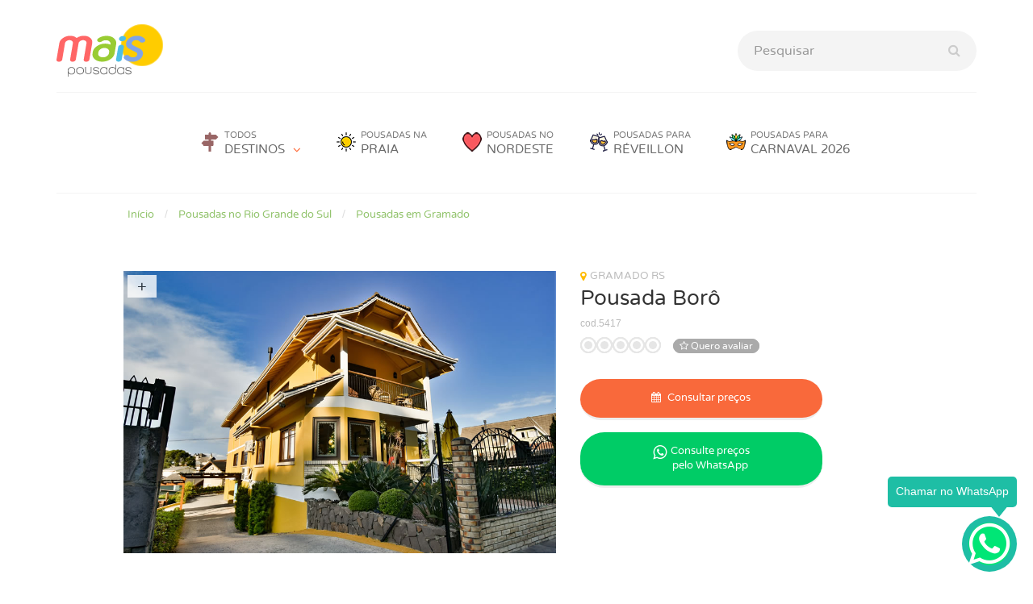

--- FILE ---
content_type: text/html; charset=utf-8
request_url: https://www.maispousadas.com.br/pousadas-em-gramado-rs/pousada-boro-1.html
body_size: 17908
content:










<!DOCTYPE html>
<html lang="pt-BR"><head>
<meta charset="UTF-8">
<title>Pousada Borô - Gramado RS - Preços para Feriado e Fim de Semana</title>
<meta name="keywords" content="Pousada Borô, Avenida Central, Gramado RS" />
<meta name="description" content="Pousada Borô - Avenida Central, Gramado RS! Veja 16 fotos e Consulte Preços para Feriado, Fim de Semana, Réveillon e Carnaval 2026" />
<link rel="canonical" href="https://www.maispousadas.com.br/pousadas-em-gramado-rs/pousada-boro-1.html" />
<meta name="robots" content="index, follow" />
<meta name="viewport" content="width=device-width, initial-scale=1.0" />
<link rel="icon" type="image/png" href="/imagens/layout/favico.png" />
<!-- css bootstrap -->
<link rel="preload" href="/upload/css/format-27082024.min.css" as="style">
<link rel="stylesheet" type="text/css" href="/upload/css/format-27082024.min.css" />
<!-- Respond.js for IE8 support of HTML5 elements and media queries -->
<!--[if lt IE 9]>
<script rel="preload" src="https://oss.maxcdn.com/html5shiv/3.7.2/html5shiv.min.js"></script>
<script rel="preload" src="https://oss.maxcdn.com/respond/1.4.2/respond.min.js"></script>
<![endif]-->
<meta name="google-site-verification" content="MFKN8JSR_6CZnWaRj4ZNgRj_r52obHXUz3Czfhyz1Sk" />
<meta name="y_key" content="efa80d99228bc69d" />
<meta name="msvalidate.01" content="6E18861BEEA176BD0BF644071CAAC410" />
<meta property="fb:page_id" content="189540354427802" />
<script rel="preconnect" async src="//pagead2.googlesyndication.com/pagead/js/adsbygoogle.js" type="eb9eeb214128ded5a6fc30fd-text/javascript"></script>
<link rel="preload" href="/imagens/layout/logo-mais-pousadas.png" as="image">


<!-- CÓDIGO GOOGLE ANALYTICS -->
<!-- Google Tag Manager -->
<script type="eb9eeb214128ded5a6fc30fd-text/javascript">(function(w,d,s,l,i){w[l]=w[l]||[];w[l].push({'gtm.start':
new Date().getTime(),event:'gtm.js'});var f=d.getElementsByTagName(s)[0],
j=d.createElement(s),dl=l!='dataLayer'?'&l='+l:'';j.async=true;j.src=
'https://www.googletagmanager.com/gtm.js?id='+i+dl;f.parentNode.insertBefore(j,f);
})(window,document,'script','dataLayer','GTM-5FW3PL3');</script>
<!-- End Google Tag Manager -->



</head>	<body>
<!-- incio div all --> 
  

 
 
 


  



   

    		
			
    
    
    
    <!-- Google Tag Manager (noscript) -->
<noscript><iframe src="https://www.googletagmanager.com/ns.html?id=GTM-5FW3PL3"
height="0" width="0" style="display:none;visibility:hidden"></iframe></noscript>
<!-- End Google Tag Manager (noscript) -->

<header id="header" class="header container-fluid">
  <div class="row">
    <div class="container">
      <div class="logo">
        <a href="/"><img src="/imagens/layout/logo-mais-pousadas.png" alt="Mais Pousadas" title="Guia de Pousadas - Mais Pousadas"></a>
      </div>
        <div class="formBusca">
      <span class="iconFecharSearch"></span>
    
      <form action="" id="formBusca" method="get" name="formBusca">
        <div class="input-group">
          <input id="inputString" autocomplete="off" name="" type="search" class="form-control pesquisar inputString" placeholder="Pesquisar" onKeyPress="if (!window.__cfRLUnblockHandlers) return false; if(event.keyCode==13){busca(this.value);}" onClick="if (!window.__cfRLUnblockHandlers) return false; lookup(this.value);" onKeyUp="if (!window.__cfRLUnblockHandlers) return false; lookup(this.value);" value="" data-cf-modified-eb9eeb214128ded5a6fc30fd-="">
          
          <span class="input-group-btn">
			<a title="Pesquisar" class="btn btn-default botBusca" href="/buscar/pousada" id="okBusca" onmouseover="if (!window.__cfRLUnblockHandlers) return false; busca(document.getElementById('inputString').value)" data-cf-modified-eb9eeb214128ded5a6fc30fd-="">
				<i class="fa fa-search" aria-hidden="true"></i> <span class="hidden-xs">Pousadas</span>            
            </a>            
          </span>
        </div>
        <div id="suggestions" class="suggestionsBox">
          <div id="autoSuggestionsList" class="suggestionList">
            

          </div>
        </div>
      </form>
  </div>                

      <nav class="menuTop" id="navbar" aria-expanded="true">
        <ul class="menu">
          <li class="dropdown todosDestinos"><a href="#pousadas" data-toggle="modal" data-target=".modalNavEstados" class="menuGrupo"><em>TODOS</em> DESTINOS</a></li>
          <li class="feriado visible-xs visible-sm"><a href="/pousadas-para-o-feriado.html"><em>POUSADAS PARA</em> FERIADO</a></a></li>
          <li class="praia"><a href="/pousadas-na-praia.html"><em>POUSADAS NA</em> PRAIA</a></li>
          <li class="nordeste"><a href="/pousadas-nas-praias-do-nordeste.html"><em>POUSADAS NO</em> NORDESTE</a></li>
          <li class="inverno visible-xs visible-sm"><a href="/pousadas-para-inverno.html"><em>POUSADAS PARA</em> INVERNO</a></a></li>
          <li class="reveillon"><a href="/pousadas-para-reveillon.html"><em>POUSADAS PARA</em> RÉVEILLON</a></li>
          <li class="carnaval"><a href="/pousadas-para-carnaval.html"><em>POUSADAS PARA</em> CARNAVAL 2026</a></li>
          <li class="parques-aquaticos  visible-xs visible-sm"><a href="/pousadas-para-parques-aquaticos.html"><em>POUSADAS EM</em> PARQUES AQUÁTICOS</a></li>
          <li class="hotel-fazenda visible-xs visible-sm"><a href="/hoteis-fazenda.html"><em>DICAS DE</em> HOTÉIS FAZENDA</a></li>          
          <li class="serra visible-xs visible-sm"><a href="/pousadas-na-serra-e-montanhas.html"><em>POUSADAS EM</em> MONTANHAS</a></a></li>          
          <li class="ferias visible-xs visible-sm"><a href="/pousadas-para-ferias.html"><em>POUSADAS PARA</em> FÉRIAS</a></li>
          <li class="beto-carrero visible-xs visible-sm"><a href="/pousadas-para-beto-carrero-penha-sc.html"><em>POUSADAS PARA</em> BETO CARRERO</a></li>          
        </ul>
      </nav>
      
      <button class="navbar-toggle hamburguer" type="button">
        <span class="sr-only">Menu</span>
        <span class="icon-bar"></span>
        <span class="icon-bar"></span>
        <span class="icon-bar"></span>            
      </button>

      <span class="iconLupaSearch"></span>      
      <span class="buttonMenuInstitucional"><i class="fa fa-ellipsis-v" aria-hidden="true"></i></span>    
    </div>    
  </div>
</header>



<!--inicio center-->











   

    		
			
    
    
    
    	
           



<script type="eb9eeb214128ded5a6fc30fd-text/javascript">
fbq('track', 'ViewContent', { 
content_type: 'product',
content_ids: ['5417'],
content_name: 'Pousada Borô',
content_category: 'Pousadas em Gramado'
});
</script>


<div class="detalhe">
  <main>
    <div class="container-fluid" itemscope itemtype="https://schema.org/LodgingBusiness">
      <div class="row">
        <div class="container">
          <div class="row">

                  <style>
.adsMobileTop { background:f4f4f4; text-align: center; margin:0; padding: 15px; display:none; clear: both;}
.adsMobile1{  display: none;  }	


@media (max-width:580px) {
.adsMobileTop {display: block;}        
.adsMobile1 {width: 100%; height:140px; margin: 0 auto 0 auto; display: block; }
}


@media (max-width:380px) {
.adsMobileTop {display: block;}        
        .adsMobile1 {width: 100%; height:110px; margin: 0 auto 0 auto; display: block; }
}
</style>

<span class="adsMobileTop">
<!-- resp_topo_site -->
<ins class="adsbygoogle adsMobile1"
     data-ad-client="ca-pub-2085163567384838"
     data-ad-slot="8426484018"></ins>
</span>
<script type="eb9eeb214128ded5a6fc30fd-text/javascript">
(adsbygoogle = window.adsbygoogle || []).push({});
</script>




            <section class="prodDetalhe cold-md-10 col-md-offset-1">
              <div class="row_">



			 
			<ol class="breadcrumbs" itemscope itemtype="https://schema.org/BreadcrumbList">
				

			
			<li itemprop="itemListElement" itemscope itemtype="https://schema.org/ListItem">
			  <a itemtype="http://schema.org/Thing" itemprop="item" href="https://www.maispousadas.com.br">
				<span itemprop="name">Início</span>
			  </a>
			  <meta itemprop="position" content="1" />
			</li>
			<li itemprop="itemListElement" itemscope itemtype="https://schema.org/ListItem">
			  <a itemtype="http://schema.org/Thing" itemprop="item"  href="https://www.maispousadas.com.br/pousadas-no-rio-grande-do-sul.html">
				<span itemprop="name">Pousadas no Rio Grande do Sul</span>
			  </a>
			  <meta itemprop="position" content="2" />
			</li>			
			
			<li itemprop="itemListElement" itemscope itemtype="https://schema.org/ListItem">
			  <a itemtype="http://schema.org/Thing" itemprop="item" href="https://www.maispousadas.com.br/pousadas-em-gramado-rs.html">
				<span itemprop="name">Pousadas em Gramado</span>
			  </a>
			  <meta itemprop="position" content="3" />
			</li>			
			
			</ol>
			

                  <div class="imgProd col-xs-12 col-sm-4 col-md-6">
                    <div id="galeriaFotos">
                      <a id="showFotos" href="#fotos">
				<figure class="imgPrincipal">
					<img itemprop="image" data-src="/imagens/pousadas/rs/gramado/5417/pousada-boro-1-39.jpg" alt="Pousada Borô" title="Pousada Borô" />
					<figcaption>Pousada Borô</figcaption>
				</figure>
</a>
                    </div>
                  </div>
    
                  <div class="info col-xs-12 col-sm-8 col-md-6">
    
                    <header>
                      <hgroup>
                        <h1><span itemprop="name">Pousada Borô</span> <small class="prodCod">cod.5417</small></h1>
                        <h2><a href="/pousadas-em-gramado-rs.html">Gramado  RS</a></h2>
                      </hgroup> 
                    </header>
                    <span class="stars-review ">
	<span class="off">
		<img data-src="/imagens/layout/rating-hit.png" alt="Avaliação 0 de 10" style="width:0%"/>
	</span>
	 <a id="fazer-avaliacao" data-toggle="tab" href="#form-avaliar"><i class="fa fa-star-o" aria-hidden="true"></i> Quero avaliar</a></span>
                  </div>
                  
                  <div class="acoes col-xs-12 col-sm-6 col-md-6 pull-right">
    
                    <div id="stickyunit" class="scrollspy">
                      <p id="reservas" class="reservas">
                          <a onClick="if (!window.__cfRLUnblockHandlers) return false; ga('send', 'event', 'Gramado - RS', 'Consultar Preço', 'Pousada Borô cod. 5417', 1)" class="btn btn-orange" href="/orcamento/pousada-boro-1.html" data-cf-modified-eb9eeb214128ded5a6fc30fd-=""><i class="fa fa-calendar" aria-hidden="true"></i> Consultar preços</a>
                      </p>

	<p id="reservas" class="reservas">
    <a class="btn btn-green btn-whatsapp goZapModal" href="#" data-toggle="modal" data-target=".modalWhatsapp" onClick="if (!window.__cfRLUnblockHandlers) return false; ga('send', 'event', 'Gramado - RS', 'Contato via WhatsApp', 'Pousada Borô cod. 5417', 1)" data-cf-modified-eb9eeb214128ded5a6fc30fd-=""><i class="fa fa-whatsapp" aria-hidden="true"></i> Consulte preços <br />pelo WhatsApp</a>
	</p>
	
                    </div>
    
    
                    
                  </div>
              </div>
            </section>

          </div>
        </div>
        
        <div class="container-fluid boxTabs">
          <div class="row">

            <div class="container content">
              <div class="row">

                <ul class="nav nav-tabs affix-top" data-spy="affix">
                  <li class="active tab-informacoes"><a data-toggle="tab" href="#informacoes"><i class="fa fa-clone" aria-hidden="true"></i> informações</a></li>
                  <li class="tab-fotos"><a data-toggle="tab" href="#fotos"><i class="fa fa-picture-o" aria-hidden="true"></i> 16 fotos</a></li>
                  <li class="tab-comentarios"><a data-toggle="tab" href="#comentarios"><i class="fa fa-comment-o" aria-hidden="true"></i> 0 comentários</a></li>
                  <!-- <li class="visible-xs-inline-block"><a onClick="ga('send', 'event', 'Gramado - RS', 'Reservas', 'Pousada Borô cod. 5417', 1)" href="/orcamento/pousada-boro-1.html" ><i class="fa fa-calendar" aria-hidden="true"></i> reservas</a></li> -->
                </ul>

				

                <!--ini tab-content-->
                <section class="tab-content">
                  
                  <div id="informacoes" class="tab-pane fade  in active">
                    
                    <section class="informacoes" itemprop="description">
                      <header>
                        <h2>
                        	<a name="informacoes">Informações <small>Pousada Borô</small></a>
						</h2>
                      </header>

					<br/><br/>

                      <p class="col-md-5"><strong> Pousada para fim de semana, feriado, revéillon e carnaval.</strong> <br />Ambiente acolhedor, proporcionado pelo atendimento familiar. O Café da Manhã em estilo colonial é farto e delicioso. A Borô dispõem de Spa Day, ampla área verde com um convidativo espaço para um chimarrão ao uma boa leitura. Visite a Serra Gaúcha e venha conhecer o jeito Borô de Viver! </p> 
	<blockquote class="col-xs-12 col-md-7 preco">
	
			<h3>Tarifas estimadas: <small><span itemprop="priceRange"><span>R$ 170</span> <span> e R$ 1.800</span></span></small></h3>
	<h3>Tipo: <small>Pousada</small></h3>
	<h3>Quartos: <small>17</small></h3>
	
			<p> <i class="politica">*Os preços e condições podem sofrer alterações sem aviso prévio.</i>
			<a onClick="if (!window.__cfRLUnblockHandlers) return false; ga('send', 'event', 'Gramado - RS', 'Consultar Preço', 'Pousada Borô cod. 5417', 1)" href="/orcamento/pousada-boro-1.html" data-cf-modified-eb9eeb214128ded5a6fc30fd-=""><i class="fa fa-calendar" aria-hidden="true"></i> Consulte preços para feriado e fim de semana, reveillon e carnaval</a> </p>
	</blockquote>

                      
                    </section>
                    <div class="col-xs-12 col-md-12 pull-right contato adsmultiplex">
                    <style>
.adsBox768 { margin:15px 0 45px 0; padding: 15px;text-align: center;clear: both; background: #f4f4f4;}
.adsUf768 { margin:0 auto; display:block; background:#f4f4f4; } 
</style>

<div class="adsBox768">
    <!-- categoria-estados-desktop-mobile -->
    <ins class="adsbygoogle adsUf768"
         data-ad-client="ca-pub-2085163567384838"
         data-ad-format="auto"
         data-ad-slot="9040670055">
    </ins>
    <script type="eb9eeb214128ded5a6fc30fd-text/javascript">
    (adsbygoogle = window.adsbygoogle || []).push({});
    </script>     
</div>
		
                    </div>
                    
                    
			<section class="facilidades">
				<header>
					<h3>Facilidades <small>Pousada Borô</small></h3>
				</header> 
<ul class="caracteristicas">
<li><h4>Nas áreas sociais</h4>
<ul>
	<li>Estacionamento</li>
	<li>Hidromassagem</li>
	<li>Salão de jogos</li>
	<li>Playground</li>
</ul>
<ul>
</ul>
</li>
</ul>

<ul class="caracteristicas">
<li><h4>Nas acomodações</h4>
<ul>
	<li>Telefone</li>
	<li>Frigobar</li>
	<li>TV</li>
	<li>Banheiro privado</li>
	<li>Ar condicionado</li>
</ul>
<ul>
</ul>
</li>
</ul>

<ul class="caracteristicas">
<li><h4>Serviços disponíveis</h4>
<ul>
	<li>Recepção 24hs</li>
	<li>Aceita crianças</li>
	<li>Traslado</li>
	<li>Passeios e tours</li>
	<li>Internet Wireless</li>
	<li>Café da manhã</li>
</ul>
<ul>
</ul>
</li>
</ul>

<ul class="caracteristicas">
<li><h4>Formas de pagamento aceitas</h4>
<ul>
	<li>Visa</li>
	<li>Dinheiro</li>
	<li>Hipercard</li>
	<li>American Express</li>
	<li>MasterCard</li>
</ul>
<ul>
</ul>
</li>
</ul>

<ul class="caracteristicas">
<li><h4>Tipo de localidade</h4>
<ul>
	<li>Serra / Montanha</li>
</ul>
<ul>
</ul>
</li>
</ul>
</section>
                    
					 
	<section class="localizacao col-md-6">
		<header>
			<h3>Contatos <small>Pousada Borô</small></h3>
		</header>
		<div class="fone"><p><a class="btn btn-green btn-whatsapp goZapModal" href="#" data-toggle="modal" data-target=".modalWhatsapp" onClick="if (!window.__cfRLUnblockHandlers) return false; ga('send', 'event', 'Gramado - RS', 'Contato via WhatsApp', 'Pousada Borô cod. 5417', 1)" data-cf-modified-eb9eeb214128ded5a6fc30fd-=""><i class="fa fa-whatsapp" aria-hidden="true"></i> (54) 3286-4386</a></p> </div>
		<p class="referencia">Ao ligar avise que você viu o anúncio no Mais Pousadas</p>
	</section>
	
                    
	<section class="localizacao col-md-6">
	<div class="endereco">
	<header>
		<h3>Localização <small>Pousada Borô</small></h3>
	</header>
<p>A Borô está localizada num bairro residencial, florido, tranquilo e muito propício para realizar caminhadas ou passeios de bicicleta. Também é próxima aos principais pontos turísticos de Gramado.</p><address itemprop="address" itemscope itemtype="https://schema.org/PostalAddress"><span itemprop="streetAddress">Rua Vigilante, 300</span><br/><span itemprop="postalCode">CEP: 95670000</span><br/><span itemprop="addressLocality">Bairro: Avenida Central</span><br/>Cidade: <a href="/pousadas-em-gramado-rs.html"> <span itemprop="addressRegion"> Gramado - RS</span></a> / <span itemprop="addressCountry"> Brasil </span></address></div></section>
 

                  </div>
                  
                  

                  
                  <div id="fotos" class="tab-pane fade">
                    <section class="fotos">

                      <header>
                        <h2>
                        	<a name="fotos">Fotos <small>Pousada Borô</small></a>
						</h2>

                      </header>
                      
                      <!-- css photoswipe-->
<link rel="stylesheet" href="/upload/photoswipe/css/default-skin.css">

<div id="galeriaFotosThumbs" class="imgGallery thumbs" itemscope itemtype="https://schema.org/ImageGallery">
 
				<figure class="imgAdicional" itemprop="associatedMedia" itemscope itemtype="https://schema.org/ImageObject">
					<a title="Pousada Borô - Foto 1" href="/imagens/pousadas/rs/gramado/5417/pousada-boro-1-39.jpg" itemprop="contentUrl" data-size="900x600">
						<img itemprop="thumbnail" data-src="/imagens/thumbs/pousadas/rs/gramado/5417/pousada-boro-1-39.jpg" alt="Pousada Borô - Foto 1" title="Pousada Borô - Foto 1"/>
					</a>
					<figcaption itemprop="caption description">Pousada Borô - Foto 1</figcaption>
				</figure>
				
				<figure class="imgAdicional" itemprop="associatedMedia" itemscope itemtype="https://schema.org/ImageObject">
					<a title="Pousada Borô - Foto 2" href="/imagens/pousadas/rs/gramado/5417/pousada-boro-1-48.jpg" itemprop="contentUrl" data-size="900x600">
						<img itemprop="thumbnail" data-src="/imagens/thumbs/pousadas/rs/gramado/5417/pousada-boro-1-48.jpg" alt="Pousada Borô - Foto 2" title="Pousada Borô - Foto 2"/>
					</a>
					<figcaption itemprop="caption description">Pousada Borô - Foto 2</figcaption>
				</figure>
				
				<figure class="imgAdicional" itemprop="associatedMedia" itemscope itemtype="https://schema.org/ImageObject">
					<a title="Pousada Borô - Foto 3" href="/imagens/pousadas/rs/gramado/5417/pousada-boro-1-47.jpg" itemprop="contentUrl" data-size="900x600">
						<img itemprop="thumbnail" data-src="/imagens/thumbs/pousadas/rs/gramado/5417/pousada-boro-1-47.jpg" alt="Pousada Borô - Foto 3" title="Pousada Borô - Foto 3"/>
					</a>
					<figcaption itemprop="caption description">Pousada Borô - Foto 3</figcaption>
				</figure>
				
				<figure class="imgAdicional" itemprop="associatedMedia" itemscope itemtype="https://schema.org/ImageObject">
					<a title="Pousada Borô - Foto 4" href="/imagens/pousadas/rs/gramado/5417/pousada-boro-1-46.jpg" itemprop="contentUrl" data-size="900x600">
						<img itemprop="thumbnail" data-src="/imagens/thumbs/pousadas/rs/gramado/5417/pousada-boro-1-46.jpg" alt="Pousada Borô - Foto 4" title="Pousada Borô - Foto 4"/>
					</a>
					<figcaption itemprop="caption description">Pousada Borô - Foto 4</figcaption>
				</figure>
				
				<figure class="imgAdicional" itemprop="associatedMedia" itemscope itemtype="https://schema.org/ImageObject">
					<a title="Pousada Borô - Foto 5" href="/imagens/pousadas/rs/gramado/5417/pousada-boro-1-44.jpg" itemprop="contentUrl" data-size="467x700">
						<img itemprop="thumbnail" data-src="/imagens/thumbs/pousadas/rs/gramado/5417/pousada-boro-1-44.jpg" alt="Pousada Borô - Foto 5" title="Pousada Borô - Foto 5"/>
					</a>
					<figcaption itemprop="caption description">Pousada Borô - Foto 5</figcaption>
				</figure>
				
				<figure class="imgAdicional" itemprop="associatedMedia" itemscope itemtype="https://schema.org/ImageObject">
					<a title="Pousada Borô - Foto 6" href="/imagens/pousadas/rs/gramado/5417/pousada-boro-1-41.jpg" itemprop="contentUrl" data-size="900x600">
						<img itemprop="thumbnail" data-src="/imagens/thumbs/pousadas/rs/gramado/5417/pousada-boro-1-41.jpg" alt="Pousada Borô - Foto 6" title="Pousada Borô - Foto 6"/>
					</a>
					<figcaption itemprop="caption description">Pousada Borô - Foto 6</figcaption>
				</figure>
				
				<figure class="imgAdicional" itemprop="associatedMedia" itemscope itemtype="https://schema.org/ImageObject">
					<a title="Pousada Borô - Foto 7" href="/imagens/pousadas/rs/gramado/5417/pousada-boro-1-37.jpg" itemprop="contentUrl" data-size="900x600">
						<img itemprop="thumbnail" data-src="/imagens/thumbs/pousadas/rs/gramado/5417/pousada-boro-1-37.jpg" alt="Pousada Borô - Foto 7" title="Pousada Borô - Foto 7"/>
					</a>
					<figcaption itemprop="caption description">Pousada Borô - Foto 7</figcaption>
				</figure>
				
				<figure class="imgAdicional" itemprop="associatedMedia" itemscope itemtype="https://schema.org/ImageObject">
					<a title="Pousada Borô - Foto 8" href="/imagens/pousadas/rs/gramado/5417/pousada-boro-1-36.jpg" itemprop="contentUrl" data-size="900x600">
						<img itemprop="thumbnail" data-src="/imagens/thumbs/pousadas/rs/gramado/5417/pousada-boro-1-36.jpg" alt="Pousada Borô - Foto 8" title="Pousada Borô - Foto 8"/>
					</a>
					<figcaption itemprop="caption description">Pousada Borô - Foto 8</figcaption>
				</figure>
				
				<figure class="imgAdicional" itemprop="associatedMedia" itemscope itemtype="https://schema.org/ImageObject">
					<a title="Pousada Borô - Foto 9" href="/imagens/pousadas/rs/gramado/5417/pousada-boro-1-35.jpg" itemprop="contentUrl" data-size="900x600">
						<img itemprop="thumbnail" data-src="/imagens/thumbs/pousadas/rs/gramado/5417/pousada-boro-1-35.jpg" alt="Pousada Borô - Foto 9" title="Pousada Borô - Foto 9"/>
					</a>
					<figcaption itemprop="caption description">Pousada Borô - Foto 9</figcaption>
				</figure>
				
				<figure class="imgAdicional" itemprop="associatedMedia" itemscope itemtype="https://schema.org/ImageObject">
					<a title="Pousada Borô - Foto 10" href="/imagens/pousadas/rs/gramado/5417/pousada-boro-1-33.jpg" itemprop="contentUrl" data-size="900x600">
						<img itemprop="thumbnail" data-src="/imagens/thumbs/pousadas/rs/gramado/5417/pousada-boro-1-33.jpg" alt="Pousada Borô - Foto 10" title="Pousada Borô - Foto 10"/>
					</a>
					<figcaption itemprop="caption description">Pousada Borô - Foto 10</figcaption>
				</figure>
				
				<figure class="imgAdicional" itemprop="associatedMedia" itemscope itemtype="https://schema.org/ImageObject">
					<a title="Pousada Borô - Foto 11" href="/imagens/pousadas/rs/gramado/5417/pousada-boro-1-32.jpg" itemprop="contentUrl" data-size="900x600">
						<img itemprop="thumbnail" data-src="/imagens/thumbs/pousadas/rs/gramado/5417/pousada-boro-1-32.jpg" alt="Pousada Borô - Foto 11" title="Pousada Borô - Foto 11"/>
					</a>
					<figcaption itemprop="caption description">Pousada Borô - Foto 11</figcaption>
				</figure>
				
				<figure class="imgAdicional" itemprop="associatedMedia" itemscope itemtype="https://schema.org/ImageObject">
					<a title="Pousada Borô - Foto 12" href="/imagens/pousadas/rs/gramado/5417/pousada-boro-1-31.jpg" itemprop="contentUrl" data-size="900x600">
						<img itemprop="thumbnail" data-src="/imagens/thumbs/pousadas/rs/gramado/5417/pousada-boro-1-31.jpg" alt="Pousada Borô - Foto 12" title="Pousada Borô - Foto 12"/>
					</a>
					<figcaption itemprop="caption description">Pousada Borô - Foto 12</figcaption>
				</figure>
				
				<figure class="imgAdicional" itemprop="associatedMedia" itemscope itemtype="https://schema.org/ImageObject">
					<a title="Pousada Borô - Foto 13" href="/imagens/pousadas/rs/gramado/5417/pousada-boro-02.jpg" itemprop="contentUrl" data-size="800x533">
						<img itemprop="thumbnail" data-src="/imagens/thumbs/pousadas/rs/gramado/5417/pousada-boro-02.jpg" alt="Pousada Borô - Foto 13" title="Pousada Borô - Foto 13"/>
					</a>
					<figcaption itemprop="caption description">Pousada Borô - Foto 13</figcaption>
				</figure>
				
				<figure class="imgAdicional" itemprop="associatedMedia" itemscope itemtype="https://schema.org/ImageObject">
					<a title="Pousada Borô - Foto 14" href="/imagens/pousadas/rs/gramado/5417/pousada-boro-01.jpg" itemprop="contentUrl" data-size="800x533">
						<img itemprop="thumbnail" data-src="/imagens/thumbs/pousadas/rs/gramado/5417/pousada-boro-01.jpg" alt="Pousada Borô - Foto 14" title="Pousada Borô - Foto 14"/>
					</a>
					<figcaption itemprop="caption description">Pousada Borô - Foto 14</figcaption>
				</figure>
				
				<figure class="imgAdicional" itemprop="associatedMedia" itemscope itemtype="https://schema.org/ImageObject">
					<a title="Pousada Borô - Foto 15" href="/imagens/pousadas/rs/gramado/5417/pousada-boro-1-49.jpg" itemprop="contentUrl" data-size="900x600">
						<img itemprop="thumbnail" data-src="/imagens/thumbs/pousadas/rs/gramado/5417/pousada-boro-1-49.jpg" alt="Pousada Borô - Foto 15" title="Pousada Borô - Foto 15"/>
					</a>
					<figcaption itemprop="caption description">Pousada Borô - Foto 15</figcaption>
				</figure>
				
				<figure class="imgAdicional" itemprop="associatedMedia" itemscope itemtype="https://schema.org/ImageObject">
					<a title="Pousada Borô - Foto 16" href="/imagens/pousadas/rs/gramado/5417/pousada-boro-1-45.jpg" itemprop="contentUrl" data-size="900x600">
						<img itemprop="thumbnail" data-src="/imagens/thumbs/pousadas/rs/gramado/5417/pousada-boro-1-45.jpg" alt="Pousada Borô - Foto 16" title="Pousada Borô - Foto 16"/>
					</a>
					<figcaption itemprop="caption description">Pousada Borô - Foto 16</figcaption>
				</figure>
				
</div>


<!-- dom - skyn for swiper -->

		<!-- Root element of PhotoSwipe. Must have class pswp. -->
		<div class="pswp" tabindex="-1" role="dialog" aria-hidden="true">
		
			<!-- Background of PhotoSwipe. 
				 Its a separate element as animating opacity is faster than rgba(). -->
			<div class="pswp__bg"></div>
		
			<!-- Slides wrapper with overflow:hidden. -->
			<div class="pswp__scroll-wrap">
		
				<!-- Container that holds slides. 
					PhotoSwipe keeps only 3 of them in the DOM to save memory.
					Dont modify these 3 pswp__item elements, data is added later on. -->
				<div class="pswp__container">
					<div class="pswp__item"></div>
					<div class="pswp__item"></div>
					<div class="pswp__item"></div>
				</div>
		
				<!-- Default (PhotoSwipeUI_Default) interface on top of sliding area. Can be changed. -->
				<div class="pswp__ui pswp__ui--hidden">
		
					<div class="pswp__top-bar">
		
						<!--  Controls are self-explanatory. Order can be changed. -->
		
						<div class="pswp__counter"></div>
		
						<button class="pswp__button pswp__button--close" title="Close (Esc)"></button>
		
						<button class="pswp__button pswp__button--share" title="Share"></button>
		
						<button class="pswp__button pswp__button--fs" title="Toggle fullscreen"></button>
		
						<button class="pswp__button pswp__button--zoom" title="Zoom in/out"></button>
		
						<!-- Preloader demo https://codepen.io/dimsemenov/pen/yyBWoR -->
						<!-- element will get class pswp__preloader--active when preloader is running -->
						<div class="pswp__preloader">
							<div class="pswp__preloader__icn">
							  <div class="pswp__preloader__cut">
								<div class="pswp__preloader__donut"></div>
							  </div>
							</div>
						</div>
					</div>
		
					<div class="pswp__share-modal pswp__share-modal--hidden pswp__single-tap">
						<div class="pswp__share-tooltip"></div> 
					</div>
		
					<button class="pswp__button pswp__button--arrow--left" title="Previous (arrow left)">
					</button>
		
					<button class="pswp__button pswp__button--arrow--right" title="Next (arrow right)">
					</button>
		
					<div class="pswp__caption">
						<div class="pswp__caption__center"></div>
					</div>
		
				</div>
		
			</div>
		
		</div>
		


<!-- js photoswipe-->
<script async type="eb9eeb214128ded5a6fc30fd-text/javascript" src="/upload/photoswipe/js/photoswipe.min.js"></script> 
<script async type="eb9eeb214128ded5a6fc30fd-text/javascript" src="/upload/photoswipe/js/photoswipe-ui-default.min.js"></script>
<script  data-cfasync="false" type="text/javascript" src="/upload/photoswipe/js/setup-photoswipe.js"></script>


<script type="eb9eeb214128ded5a6fc30fd-text/javascript">
// execute above function
initPhotoSwipeFromDOM('.imgGallery');
</script>                                                     
                      
                    </section>
                  </div>
                  
                  <div id="comentarios" class="tab-pane fade">
                    <section class="comentarios">
                      <header>
                        <h2>
                        	<a name="comentarios">Comentários <small>Pousada Borô</small></a>
						</h2>
                      </header>

                       
					<span class="coment-off"> 
						<h3>Você já visitou esse estabelecimento?</h3> 
						<p>Que tal ser o primeiro a avaliar.</p>
                    </span>                 
                  
                      
                      <button type="button" class="btn btn-pink btn-fazer-comentario"><i class="fa fa-commenting-o" aria-hidden="true"></i> Faça sua avaliação</button>
                      
                      <div class="home-comentarios">
                        <ul>  
                          
                        </ul>          
                      </div>
                      
                    </section>
                  </div>

                  <div id="form-avaliar" class="tab-pane fade">
                    <form id="review" class="form-reservas form-comentarios form-valida-geral" action="/pagina/ajax-comentario-envia.php" method="POST">
  <h3>Faça sua avaliação <small>Suas experiências irão ajudar outras pessoas, capriche!</small></h3>

  <div class="one">
    <h4>Qual a sua avaliação para:</h4> 
  </div>
  <span class="row-review one">
    <span class="tag">Atendimento</span>
    <div class="stars rating">
      <input type="radio" id="star5-a" name="atendimento" value="5"><label for="star5-a" data-toggle="tooltip" data-placement="top" data-original-title="Excelente"></label>
      <input type="radio" id="star4-a" name="atendimento" value="4"><label for="star4-a" data-toggle="tooltip" data-placement="top" data-original-title="Ótimo"></label>
      <input type="radio" id="star3-a" name="atendimento" value="3"><label for="star3-a" data-toggle="tooltip" data-placement="top" data-original-title="Bom"></label>
      <input type="radio" id="star2-a" name="atendimento" value="2"><label for="star2-a" data-toggle="tooltip" data-placement="top" data-original-title="Razoável"></label>
      <input type="radio" id="star1-a" name="atendimento" value="1"><label for="star1-a" data-toggle="tooltip" data-placement="top" data-original-title="Ruim"></label>
    </div>
  </span>
  
  <span class="row-review one">
    <span class="tag">Limpeza</span>
    <div class="stars rating limpeza">
      <input type="radio" id="star5-b" name="limpeza" value="5"><label for="star5-b" data-toggle="tooltip" data-placement="top" data-original-title="Excelente"></label>
      <input type="radio" id="star4-b" name="limpeza" value="4"><label for="star4-b" data-toggle="tooltip" data-placement="top" data-original-title="Ótimo"></label>
      <input type="radio" id="star3-b" name="limpeza" value="3"><label for="star3-b" data-toggle="tooltip" data-placement="top" data-original-title="Bom"></label>
      <input type="radio" id="star2-b" name="limpeza" value="2"><label for="star2-b" data-toggle="tooltip" data-placement="top" data-original-title="Razoável"></label>
      <input type="radio" id="star1-b" name="limpeza" value="1"><label for="star1-b" data-toggle="tooltip" data-placement="top" data-original-title="Ruim"></label>
    </div>
  </span> 
  
  <span class="row-review one">
    <span class="tag">Acomodações</span>
    <div class="stars rating">
      <input type="radio" id="star5-c" name="acomodacoes" value="5"><label for="star5-c" data-toggle="tooltip" data-placement="top" data-original-title="Excelente"></label>
      <input type="radio" id="star4-c" name="acomodacoes" value="4"><label for="star4-c" data-toggle="tooltip" data-placement="top" data-original-title="Ótimo"></label>
      <input type="radio" id="star3-c" name="acomodacoes" value="3"><label for="star3-c" data-toggle="tooltip" data-placement="top" data-original-title="Bom"></label>
      <input type="radio" id="star2-c" name="acomodacoes" value="2"><label for="star2-c" data-toggle="tooltip" data-placement="top" data-original-title="Razoável"></label>
      <input type="radio" id="star1-c" name="acomodacoes" value="1"><label for="star1-c" data-toggle="tooltip" data-placement="top" data-original-title="Ruim"></label>
    </div>
  </span>        
  
  <span class="row-review one">
    <span class="tag">Localização</span>
    <div class="stars rating">
      <input type="radio" id="star5-d" name="localizacao" value="5"><label for="star5-d" data-toggle="tooltip" data-placement="top" data-original-title="Excelente"></label>
      <input type="radio" id="star4-d" name="localizacao" value="4"><label for="star4-d" data-toggle="tooltip" data-placement="top" data-original-title="Ótimo"></label>
      <input type="radio" id="star3-d" name="localizacao" value="3"><label for="star3-d" data-toggle="tooltip" data-placement="top" data-original-title="Bom"></label>
      <input type="radio" id="star2-d" name="localizacao" value="2"><label for="star2-d" data-toggle="tooltip" data-placement="top" data-original-title="Razoável"></label>
      <input type="radio" id="star1-d" name="localizacao" value="1"><label for="star1-d" data-toggle="tooltip" data-placement="top" data-original-title="Ruim"></label>
    </div>
  </span> 
  
  
  <span class="row-review one">
    <span class="tag">Qualidade do Sono</span>
    <div class="stars rating">
      <input type="radio" id="star5-e" name="qualidade_do_sono" value="5"><label for="star5-e" data-toggle="tooltip" data-placement="top" data-original-title="Excelente"></label>
      <input type="radio" id="star4-e" name="qualidade_do_sono" value="4"><label for="star4-e" data-toggle="tooltip" data-placement="top" data-original-title="Ótimo"></label>
      <input type="radio" id="star3-e" name="qualidade_do_sono" value="3"><label for="star3-e" data-toggle="tooltip" data-placement="top" data-original-title="Bom"></label>
      <input type="radio" id="star2-e" name="qualidade_do_sono" value="2"><label for="star2-e" data-toggle="tooltip" data-placement="top" data-original-title="Razoável"></label>
      <input type="radio" id="star1-e" name="qualidade_do_sono" value="1"><label for="star1-e" data-toggle="tooltip" data-placement="top" data-original-title="Ruim"></label>
    </div>
  </span>          

  <div class="one divider"></div>

  <div class="one">
  	<h4>O que você achou do preço?</h4>
    <div class="faixa-preco">
      <input type="radio" name="faixa_preco" id="baixo" value="1"><label for="baixo">Baixo</label>
      <input type="radio" name="faixa_preco" id="medio" value="2"><label for="medio">Médio</label>
      <input type="radio" name="faixa_preco" id="elevado" value="3"><label for="elevado">Elevado</label>
	</div>        
  </div>  
  
  <div class="one divider"></div>  
  
  <div class="one">
    <label for="data_hospedagem"><h4>Quando você esteve nesse local?</h4></label>
    <div class="input-group form-group">
      
<select name="data_hospedagem" id="data_hospedagem" class="meses valida">
<option value="">Selecione</option><option value="2026-01">Janeiro - 2026</option><option value="2025-12">Dezembro - 2025</option><option value="2025-12">Dezembro - 2025</option><option value="2025-10">Outubro - 2025</option><option value="2025-10">Outubro - 2025</option><option value="2025-08">Agosto - 2025</option><option value="2025-07">Julho - 2025</option><option value="2025-07">Julho - 2025</option><option value="2025-05">Maio - 2025</option><option value="2025-05">Maio - 2025</option><option value="2025-03">Março - 2025</option><option value="2025-03">Março - 2025</option><option value="2025-01">Janeiro - 2025</option></select>
    </div>        
  </div>

  <div class="one divider"></div>

      <div class="one">
        <label for="titulo"><h4>Qual o títudo de sua avaliação?</h4></label>
        <p>Exemplos: "Super recomendo", "Precisa melhorar", "Férias perfeitas", seja criativo.</p>
        <div class="input-group form-group">
          <input name="titulo" type="text" data-toggle="tooltip" title="" class="form-control titulo valida" id="titulo" placeholder="Título de sua avaliação" value="">
        </div>        
      </div>
      
  <div class="one divider">
  	<span class="btn btn-pink contar-experiencia-btn"><small>Opcional</small><i class="fa fa-commenting-o" aria-hidden="true"></i> Conte como foi sua experiência</span>
  </div>  
  
  <div class="contar-experiencia-opcional">
      <div class="one">
        <label for="mensagem"><h4>Descreva sua avaliação <i>opcional</i></h4></label>
        <p>Conte às pessoas como foi sua experiência: quarto, localização, atendimento.</p>
        <div class="form-group">
          <textarea class="mensagem form-control" id="mensagem" name="mensagem" placeholder="Descreva sua experiência"></textarea>                         
        </div>
      </div>
  </div>
  
  <div class="one divider"></div>
  <div class="one">
    <label for="nome"><h4>Informe seus dados</h4></label>
    <div class="input-group form-group">
      <input name="nome" type="text" data-toggle="tooltip" data-placement="top" title="" class="form-control nome valida" id="nome" placeholder="Nome completo" data-original-title="Infome seu nome completo" value="">
    </div>        
  </div>

  <div class="double">
    <div class="input-group form-group">
      <input name="email" type="email" data-toggle="tooltip" data-placement="top" title="" class="form-control email valida" id="email" placeholder="Email" data-original-title="Infome seu email" value="">
	  <input class="address" id="address" name="address" type="text" value="">    	
    </div>        
  </div>

  <div class="one">
    <p class="alert alert-danger" style="display: none;"></p>
  </div>
  <div class="one text-center">
    <button id="submitFormReview" type="submit" data-loading-text="Loading..." class="col-xs-12 col-md-6 btn btn-green btn-blue"><i class="fa fa-paper-plane-o" aria-hidden="true"></i> Envie sua avaliação</button>
  </div> 
  <div class="one divider"></div>  
  <input type="hidden" name="id_item" value="4101395500955" />    

</form>


<!-- the div that represents the modal dialog -->
<div class="modal fade" id="modalComentario" role="dialog">
  <div class="modal-dialog">
    <div class="modal-content">
      <div class="modal-header text-center">
        <button type="button" class="close modalClose" data-dismiss="modal">&times;</button>
        <span class="modal-title"><h4 class="text-center"></h4></span>
      </div>
      <div class="modal-body">
      </div>
      <div class="modal-footer">
        <button type="button" class="btn btn-default modalClose" data-dismiss="modal">Fechar</button>
      </div>
    </div>
  </div>
</div>  


                    <!-- the div that represents the modal dialog --> 
                </div>
                  
                </section><!--fim tab-content-->
              </div>
           
            </div>
            
          </div>
        </div>
        
      </div>
    </div>    
  </main>



  <div class="container-fluid relacionados ultimos-atualizados">
    <div class="row">
      <div class="container">
        <div class="row">
          <aside>
            <header>
<br /><br />
              <h2><a href="/pousadas-em-gramado-rs.html">veja mais dicas de<small>hotéis e pousadas em Gramado RS</small></a></h2>
            </header>
            <ol>
              <style>
.adsMobileRel { display:block;}
@media(min-width: 768px) { 
	.adsMobileRel { display:none } 
}
</style>
<!-- ads-detalhe-mobile-222 -->
<span class="adsMobileRel">
<ins class="adsbygoogle adsMobileRel"
     data-ad-format="fluid"
     data-ad-layout="image-side"
     data-ad-layout-key="-ez+4p+cc-el-fj"
     data-ad-client="ca-pub-2085163567384838"
     data-ad-slot="8244262006"></ins>
<script type="eb9eeb214128ded5a6fc30fd-text/javascript">
     (adsbygoogle = window.adsbygoogle || []).push({});
</script>
</span>
              
<li>
  <div class="card">
    <div class="card-img">
      <a href="/pousadas-em-gramado-rs/pousada-florenca.html"><span class="img"><img data-src="/imagens/thumbs/pousadas/rs/gramado/2864/pousada-florenca-24.jpg" title="Pousada Florença - Gramado RS"  alt="Foto Pousada Florença" />
</span></a>              
    </div>
    <div class="card-info">
      <h3>
        <a href="/pousadas-em-gramado-rs/pousada-florenca.html"><small class="regiao">Gramado RS </small> Pousada Florença
</a>
      </h3>
      <p class="preco">
        <small>a partir de <br /><span class="valor"><em>R$ </em>344</span></small>

      </p>    
    </div>
  </div>
</li>
<li>
  <div class="card">
    <div class="card-img">
      <a href="/pousadas-em-gramado-rs/pousada-ares-da-serra.html"><span class="img"><img data-src="/imagens/thumbs/pousadas/rs/gramado/1424/pousadas-ares-da-serra-36.jpg" title="Pousada Ares da Serra - Gramado RS"  alt="Foto Pousada Ares da Serra" />
</span></a>              
    </div>
    <div class="card-info">
      <h3>
        <a href="/pousadas-em-gramado-rs/pousada-ares-da-serra.html"><small class="regiao">Gramado RS </small> Pousada Ares da Serra
</a>
      </h3>
      <p class="preco">
        <small>a partir de <br /><span class="valor"><em>R$ </em>300</span></small>

      </p>    
    </div>
  </div>
</li>
<li>
  <div class="card">
    <div class="card-img">
      <a href="/pousadas-em-gramado-rs/pousada-solar-viena.html"><span class="img"><img data-src="/imagens/thumbs/pousadas/rs/gramado/7633/pousada-solar-viena-20.jpg" title="Pousada Solar Viena - Gramado RS"  alt="Foto Pousada Solar Viena" />
</span></a>              
    </div>
    <div class="card-info">
      <h3>
        <a href="/pousadas-em-gramado-rs/pousada-solar-viena.html"><small class="regiao">Gramado RS </small> Pousada Solar Viena
</a>
      </h3>
      <p class="preco">
        

      </p>    
    </div>
  </div>
</li>
<li>
  <div class="card">
    <div class="card-img">
      <a href="/pousadas-em-gramado-rs/pousada-arvore-da-coruja.html"><span class="img"><img data-src="/imagens/thumbs/pousadas/rs/gramado/7095/pousada-arvore-da-coruja-22.jpg" title="Pousada Árvore Da Coruja - Gramado RS"  alt="Foto Pousada Árvore Da Coruja" />
</span></a>              
    </div>
    <div class="card-info">
      <h3>
        <a href="/pousadas-em-gramado-rs/pousada-arvore-da-coruja.html"><small class="regiao">Gramado RS </small> Pousada Árvore Da Coruja
</a>
      </h3>
      <p class="preco">
        

      </p>    
    </div>
  </div>
</li>

  
            </ol>
          </aside>
        </div>
      </div>
    </div>
  </div> 


<div class="home">
<section class="container-fluid top-destinos">
<div class="row">
<div class="container">
<div class="row">

<div class="top-destinos-home">
<header>
<h2 class="uf">Destinos do Momento</h2>
</header>


<style>
.adsBoxResponsivo { width:100%; height:auto; text-align:center; display:inline-block; }
.adsRetangle{ display:none; }	

@media (max-width:480px) {
.adsBoxResponsivo { margin-top:-15px; padding:0 0 45px 0; }
.adsRetangle{ width:300px; height:250px; display:inline-block; text-align:center; }	
}
</style>


<div class="adsBoxResponsivo">
    <!-- detalhe-responsivo -->
    <ins class="adsbygoogle adsRetangle"
         data-full-width-responsive="true"
         data-ad-client="ca-pub-2085163567384838"
         data-ad-slot="4415217307"></ins>
    <script type="eb9eeb214128ded5a6fc30fd-text/javascript">
    (adsbygoogle = window.adsbygoogle || []).push({});
    </script>
</div>


<ol>
									<li><a href="/pousadas-no-estado-de-sao-paulo.html" ><small>Pousadas em </small>  São Paulo SP</a></li>
<li><a href="/pousadas-em-ubatuba-sp.html" ><small>Pousadas em </small> Ubatuba SP</a></li>
<li><a href="/pousadas-em-florianopolis-sc.html" ><small>Pousadas em </small> Florianópolis SC</a></li>
<li><a href="/pousadas-no-estado-do-rio-de-janeiro.html" ><small>Pousadas em </small>  Rio de Janeiro RJ</a></li>
<li><a href="/pousadas-em-santa-catarina.html" ><small>Pousadas em </small>  Santa Catarina SC</a></li>
<li><a href="/pousadas-em-gramado-rs.html" class="active"><small>Pousadas em </small> Gramado RS</a></li>
<li><a href="/pousadas-na-praia.html" ><small>Pousadas em </small> Praia </a></li>
<li><a href="/pousadas-em-campos-do-jordao-sp.html" ><small>Pousadas em </small> Campos do Jordão SP</a></li>
<li><a href="/pousadas-para-ferias.html" ><small>Pousadas em </small> Férias de Janeiro 2026 </a></li>
<li><a href="/pousadas-para-o-feriado.html" ><small>Pousadas em </small> Feriado </a></li>
<li><a href="/pousadas-em-monte-verde-mg.html" ><small>Pousadas em </small> Monte Verde MG</a></li>
<li><a href="/pousadas-para-reveillon.html" ><small>Pousadas em </small> Réveillon </a></li>
<li><a href="/pousadas-no-estado-de-minas-gerais.html" ><small>Pousadas em </small>  Minas Gerais MG</a></li>
<li><a href="/pousadas-em-paraty-rj.html" ><small>Pousadas em </small> Paraty RJ</a></li>
<li><a href="/pousadas-para-inverno.html" ><small>Pousadas em </small> Inverno </a></li>
<li><a href="/pousadas-no-estado-da-bahia.html" ><small>Pousadas em </small>  Bahia BA</a></li>
<li><a href="/pousadas-para-carnaval.html" ><small>Pousadas em </small> Carnaval 2026 </a></li>
<li><a href="/pousadas-em-imbituba-sc.html" ><small>Pousadas em </small> Imbituba SC</a></li>
<li><a href="/pousadas-para-parques-aquaticos.html" ><small>Pousadas em </small> Melhores Parques Aquáticos do Brasil </a></li>
<li><a href="/pousadas-em-ilha-bela-sp.html" ><small>Pousadas em </small> Ilhabela SP</a></li>
</ul>
</li>

								</ol>
						


</div>
</div>
</div>
</div>
</section>
</div>


<section class="container-fluid destinos-por-temas home">
  <div class="container">
      <div class="row">  
        <header>
          <h2>POUSADAS POR TEMAS</h2>
        </header>
        <ul>
          <li>
            <div>
              <h3>
                <a href="/hoteis-fazenda.html"><span><img alt="Hotéis Fazenda" data-src="/imagens/icons-temas/pousadas-e-hoteis-fazenda.png"></span>Hotéis Fazenda</a>
              </h3>
            </div>
          </li>

          <li>
            <div>
              <h3>
                <a href="/pousadas-para-ferias.html"><span><img alt="Pousadas para Férias" data-src="/imagens/icons-temas/pousadas-para-ferias.png"></span>Pousadas para Férias</a>
              </h3>
            </div>
          </li>

          <li>
            <div>
              <h3>
                <a href="/pousadas-para-inverno.html"><span><img alt="Hospedagens para Inverno" data-src="/imagens/icons-temas/pousadas-para-inverno.png"></span>Pousadas para Inverno</a>
              </h3>
            </div>
          </li>

          <li>
            <div>
              <h3>
                <a href="/pousadas-para-o-feriado.html"><span><img alt="Pousadas para Feriado" data-src="/imagens/icons-temas/pousadas-para-feriado.png"></span>Pousadas para Feriado</a>
              </h3>
            </div>
          </li>

          <li>
            <div>
              <h3>
                <a href="/pousadas-nas-praias-do-nordeste.html"><span><img alt="Pousadas no Nordeste" data-src="/imagens/icons-temas/pousadas-nas-praias-do-nordeste.png"></span>Praias do Nordeste</a>
              </h3>
            </div>
          </li>

          <li>
            <div>
              <h3>
                <a href="/pousadas-na-praia.html"><span><img alt="Pousadas na Praia" data-src="/imagens/icons-temas/pousadas-na-praia.png"></span>Pousadas na Praia</a>
              </h3>
            </div>
          </li>

          <li>
            <div>
              <h3>
                <a href="/pousadas-para-carnaval.html"><span><img alt="Pousadas para Carnaval" data-src="/imagens/icons-temas/pousadas-para-carnaval.png"></span>Pousadas para Carnaval</a>
              </h3>
            </div>
          </li>

          <li>
            <div>
              <h3>
                <a href="/pousadas-para-reveillon.html"><span><img alt="Pousadas para Réveillon" data-src="/imagens/icons-temas/pousadas-para-reveillon.png"></span>Pousadas para Réveillon</a>
              </h3>
            </div>
          </li>
               
          <li>
            <div>
              <h3>
                <a href="/pousadas-na-serra-e-montanhas.html"><span><img alt="Pousadas na Serra e Montanhas" data-src="/imagens/icons-temas/pousadas-na-serras-e-montanhas.png"></span>Pousadas na Serra e Montanhas</a>
              </h3>
            </div>
          </li>  

          <li>
            <div>
              <h3>
                <a href="/pousadas-que-aceitam-animais.html"><span><img alt="Pousadas que Aceitam Animais" data-src="/imagens/icons-temas/pousadas-que-aceitam-animais.png"></span>Pousadas que Aceitam Animais</a>
              </h3>
            </div>
          </li>  
          
        </ul>    
  </div>      
  </div>      
</section>

	<a id="go-iwapp" href="#nogo" target="_blank" onClick="if (!window.__cfRLUnblockHandlers) return false; ga('send', 'event', 'Gramado - RS', 'Contato via WhatsApp', 'Pousada Borô cod. 5417', 1)" class="goZapModal go-iwapp btn-send-iwapp" data-toggle="modal" data-target=".modalWhatsapp" data-cf-modified-eb9eeb214128ded5a6fc30fd-="">
	<i class="tag-iwapp"></i>
    <span class="iwapp-icon">
    	<i class="fa fa-whatsapp" aria-hidden="true"></i>
    </span>
	</a>
	

</div>

  <!-- Modal -->
  <div class="modal fade modalWhatsapp" id="modalWhatsapp" role="dialog">
    <div class="modal-dialog boxIntegrazap">
    
      <!-- Modal content-->
      <div class="modal-content form-wapp">
        
        <div class="modal-header" style="background:#1ebea5;">
            <button type="button" class="close" data-dismiss="modal">&times;</button>
            <div class="zapHeader">
                <div class="zapLogo">
                    <a aria-label="Chamar no WhatsApp" href="#">
                        <img src="https://integrazap.com.br/gadget-v.1/imagem/whatsapp-logo.svg" alt="">
                    </a>
                </div>
                <div class="zapInfo">
                    <span class="nomePousada">Pousada Borô</span>
                    <span class="status">Online</span>
                </div>
            </div>
        </div>

        <div class="boxCamposForm">
    
            <div class="modal-body zapContent">
              <div class="header-form">
                <p class="title text-center alert-warning resposta-wapp col-md-10">Fale com a gente através do whatsapp:</p>
              </div>  
    		
            <form action="#" id="form-reservas" class="form-reservas form-reservass col-md-10" method="post">
              <div class="double">
                <div id="area_chegada" class="input-group form-group area_chegada campoLeft">
                  <label class="input-group-addon labelEntrada" for="chegada">
                    <i class="fa fa-calendar" aria-hidden="true"></i> Chegada
                  </label>
                  <span class="setData setDataChegada" id="setDataChegada" data-toggle="tooltip" data-placement="top" title="" data-original-title="Data da chegada">__ /__ /____</span>
                  <input name="data_chegada" type="hidden" class="form-control valida eChegada" data-toggle="tooltip" data-placement="top" title="" data-original-title="Data de chegada" id="chegada" value="">
                </div>        
              </div>
    
              <div class="double">
                <div class="input-group form-group area_saida campoRight">
                  <label class="input-group-addon labelSaida" for="saida">
                    <i class="fa fa-calendar" aria-hidden="true"></i> Saída
                  </label>
                  <span class="setData setDataSaida" id="setDataSaida" data-toggle="tooltip" data-placement="top" title="" data-original-title="Data da saída">__ /__ /____</span>
                  <input name="data_partida" type="hidden"  class="form-control valida eSaida" data-toggle="tooltip" data-placement="top" title="" data-original-title="Data de chegada" id="saida" value="">
                </div>        
              </div>
              <div id="picker_chegada" class="picker"></div>
              <div id="picker_saida" class="picker"></div>  
                        
    
              <div class="double">
                <div class="input-group form-group campoLeft">
                  <label class="input-group-addon" for="adultos">
                    <i class="fa fa-male" aria-hidden="true"></i>
                  </label>
                  <input name="qtd_adultos" type="number" data-toggle="tooltip" data-placement="top" title="" class="form-control valida qtd_adultos eAdultos" id="adultos" placeholder="Adultos" data-original-title="Quantidade de adultos" value="">
                </div>        
              </div>
    
    
    
              <div class="double">
                <div class="input-group form-group campoRight">
                  <label class="input-group-addon" for="criancas">
                    <i class="fa fa-male" aria-hidden="true"></i>
                  </label>
                  <input name="qtd_criancas" type="number" data-toggle="tooltip" data-placement="top" title="" class="form-control valida qtd_criancas eCriancas" id="criancas" placeholder="Crianças" data-original-title="Quantidade de crianças" value="">
                </div>        
              </div>
    
              <div class="one">
                <div class="input-group form-group">
                  <label class="input-group-addon labelNome" for="nome">
                    <i class="fa fa-user" aria-hidden="true"></i>
                  </label>
                  <input name="nome" type="text" data-toggle="tooltip" data-placement="top" title="" class="form-control nome valida eNome" id="nome" placeholder="Nome completo" data-original-title="Infome seu nome completo" value="">
                  <span></span>
                </div>        
              </div>
    
			 <div class="one">
                <div class="input-group form-group">
                  <label class="input-group-addon" for="email">
                    <i class="fa fa-envelope" aria-hidden="true"></i>
                  </label>
                  <input name="email" type="email" data-toggle="tooltip" data-placement="top" title="" class="form-control email valida eEmail" id="email" placeholder="Seu Email" data-original-title="Infome seu email" value="">
                </div>        
              </div>

    
              <div class="one telefone">
                <div class="input-group form-group">
                  <label class="input-group-addon labelZap" for="telefone">
                    <i class="fa fa-phone" aria-hidden="true"></i>
                  </label>
                  <input name="telefone" type="tel" data-toggle="tooltip" data-placement="top" title="" class="form-control valida maskTelefone eTelefone" id="telefone" placeholder="Seu WhatsApp" data-original-title="Informe seu WhatsApp" value="">
                  <input class="address" id="address" name="address" type="text" value="">
                </div>        
              </div>
              <div class="one telefone"></div>
              <input class="eCodigo" name="codProd" type="hidden" value="5417" />
              <input class="eCategoria" name="codCat" type="hidden" value="123" />
              <input class="eProduto" name="prodNome" type="hidden" value="Pousada Borô" /> 
    		</form>

              
            </div>
            <div class="text-center col-xs-12 col-md-12 boxGoZapSend">
                <a href="#nogo" class="goZapSend ggoZapSend btn btn-green" title="Enviar mensagem">Enviar <i class="fa fa-paper-plane-o" aria-hidden="true"></i><span></span></a>
                <span class="goZapVoltar"></span>
            </div> 
            <div class="modal-footer">
              
            </div>
        </div>
      </div><!--fim modal content-->
      
    </div>
  </div> <!--fim modal-->
<div id="respostaSendPost" class="respostaSendPost col-md-4" style="display:none !important"></div>




 
 <!--fim center-->



   

    		
			
    
    
    
    <div class="header menuEstados">
<!-- Modal -->
<div id="modalNavEstados" class="modalNavEstados modal fade" role="dialog">
  <div class="modal-dialog">
    <!-- Modal content-->
    <div class="modal-content">
      <div class="modal-body">
        <button type="button" class="close" data-dismiss="modal">&times;</button>
        <p>Pousadas em Qual Estado?</p>
        <ul class="menuEstados">
          <li><a href="/pousadas-no-estado-de-sao-paulo.html"><span>Pousadas em São Paulo</span> SP</a></li>    
          <li><a href="/pousadas-no-estado-do-rio-de-janeiro.html"><span>Pousadas no Rio de Janeiro</span> RJ</a></li>
          <li><a href="/pousadas-no-estado-de-minas-gerais.html"><span>Pousadas em Minas Gerais</span> MG</a></li>
          <li><a href="/pousadas-em-alagoas-al.html"><span>Pousadas em Alagoas</span> AL</a></li>
          <li><a href="/pousadas-no-estado-da-bahia.html"><span>Pousadas na Bahia</span> BA</a></li>
          <li><a href="/pousadas-no-ceara-ce.html"><span>Pousadas no Ceará</span> CE</a></li>
          <li><a href="/pousadas-no-distrito-federal.html"><span>Pousadas no Distrito Federal</span> DF</a></li>
          <li><a href="/pousadas-no-espirito-santo.html"><span>Pousadas no Espírito Santo</span> ES</a></li>
          <li><a href="/pousadas-em-goias.html"><span>Pousadas em Goiás</span> GO</a></li>
          <li><a href="/pousadas-no-maranhao.html"><span>Pousadas no Maranhão</span> MA</a></li>
          <li><a href="/pousadas-em-mato-grosso.html"><span>Pousadas em Mato Grosso</span> MT</a></li>
          <li><a href="/pousadas-no-mato-grosso-do-sul.html"><span>Pousadas no Mato Grosso do Sul</span> MS</a></li>
          <li><a href="/pousadas-no-para.html"><span>Pousadas no Pará</span> PA</a></li>
          <li><a href="/pousadas-na-paraiba.html"><span>Pousadas na Paraíba</span> PB</a></li>
          <li><a href="/pousadas-no-parana.html"><span>Pousadas no Paraná</span> PR</a></li>
          <li><a href="/pousadas-em-pernambuco.html"><span>Pousadas em Pernambuco</span> PE</a></li>
          <li><a href="/pousadas-no-piaui.html"><span>Pousadas no Piauí</span> PI</a></li>
          <li><a href="/pousadas-no-rio-grande-do-norte.html"><span>Pousadas no Rio Grande do Norte</span> RN</a></li>
          <li><a href="/pousadas-no-rio-grande-do-sul.html"><span>Pousadas no Rio Grande do Sul</span> RS</a></li>
          <li><a href="/pousadas-em-santa-catarina.html"><span>Pousadas em Santa Catarina</span> SC</a></li>
          <li><a href="/pousadas-em-tocantins.html"><span>Pousadas em Tocantins</span> TO</a></li>
          <li><a href="/pousadas-em-sergipe.html"><span>Pousadas em Sergipe</span> SE</a></li>
        </ul>
      </div>
    </div>

  </div>
</div>   
</div> 

<div class="container-fluid social-footer">
	<div class="row">
        <div class="container">
          <div class="row">
              <div class="compartilhe col-xs-12 col-sm-12 col-md-12">
					<div>
                      <em class="label">Siga o Mais Pousadas</em>
                      <span class="facebook">
                        <a class="facebook_share" href="https://www.facebook.com/maispousadas" target="_blank">
                          <i class="fa fa-facebook" aria-hidden="true"></i><b>Facebook <small>+144 mil seguidores</small></b>
                        </a>
                      </span>
    
                      <span class="instagram">
                        <a class="instagram_share" href="https://www.instagram.com/maispousadas.com.br/" target="_blank">
                          <i class="fa fa-instagram" aria-hidden="true"></i><b>Instagram <small>+43 mil seguidores</small></b>
                        </a>
                      </span>
                      <!--    
                      <span class="twitter">
                        <a class="twitter_share" href="https://twitter.com/maispousadas" target="_blank">
                          <i class="fa fa-twitter" aria-hidden="true"></i><b>Twitter <small>siga a gente</small></b>
                        </a>
                      </span> -->
                    </div>                    
              </div>
                    
          </div>
    	</div>    
	</div>
</div>

<footer id="footer" class="container-fluid footer">
  <div class="row">


    <div class="headerTop">
        <div class="container">
            <ul id="menuInstitucional" class="menuInstitucional">
                <li><a href="https://membro.maispousadas.com.br"><i class="fa fa-lock" aria-hidden="true"></i> Área de membros</a></li>
                <li><a href="https://membro.maispousadas.com.br/#anuncie">Anunciar pousada</a></li>
                <li><a href="/cadastro-de-pousadas.html">Cadastrar pousada</a></li>
                <li><a href="#" onclick="if (!window.__cfRLUnblockHandlers) return false; showIntegraZAP('Interesse: Quero falar com Mais Pousadas'); return false;" data-cf-modified-eb9eeb214128ded5a6fc30fd-="">Fale conosco</a></li>
            </ul>
        </div>
    </div>


    <div class="container">
        <div class="row">
			<span>© Mais Pousadas :: Guia de Pousadas e Chalés no Brasil</span>         
		</div><!-- End row -->
	</div>

  </div>
</footer>


<a href="#" class="goUp"><span class="glyphicon glyphicon-menu-up"></span>topo</a>

<div class="overlay"></div>
<div class="overlayInstitucional"></div>


<!-- css bootstrap -->
<link rel="preload" href="/upload/bootstrap/fonts/font-awesome-4.7.0/css/font-awesome.min.css" as="style">
<link rel="stylesheet" type="text/css" href="/upload/bootstrap/fonts/font-awesome-4.7.0/css/font-awesome.min.css">

<script rel="preload" type="eb9eeb214128ded5a6fc30fd-text/javascript" src="/upload/js/js-all.js"></script>





<script type="eb9eeb214128ded5a6fc30fd-text/javascript">
	// MENU FILTRO CATEGORIA
	$('.nav-menu ul .grupo small').click( function(event){
        event.stopPropagation();
		$('.modalNavEstados').modal('show');
		
    });		
	

	$('.grupo').addClass('abrir-grupo');	
	$('.abrir-grupo').click( function(){
        //event.stopPropagation();
		$(".nav-menu ul ul").toggle("fade", {direction: "bottom"}, 200);

		if($("nav").hasClass("affix")){
			$('body').addClass('body-orverflow');
		}
		
		if($(this).hasClass("fechar-grupo")){
			$('body').removeClass('body-orverflow');
		}		
		
		$('.goUp').fadeOut(200);

		$(this).toggleClass('abrir-grupo fechar-grupo');
		
		$('.nav-menu ul .grupo small').toggleClass('ativo');
		
    });
</script>

<script type="eb9eeb214128ded5a6fc30fd-text/javascript">
$(document).ready(function() {

$('.nav-menu ul ul').attr('id', 'myULregioes');
$(".nav-menu ul ul").prepend('<span class="filtroRegiao"><input type="text" id="myInputFiltroRegioes" class="myInputFiltroRegioes" onkeyup="myFunction()" placeholder="Filtrar..."></span>');
});

$(function(){

	$('#myInputFiltroRegioes').keyup(function(){
		
		var that = this, $allListElements = $('#myULregioes > li');
	
		var $matchingListElements = $allListElements.filter(function(i, li){
			
			var listItemTextA = $(li).text().toLowerCase().replace(/[áàâã]/gi,'a').replace(/[éèê]/gi,'e').replace(/[óòôõ]/gi,'o').replace(/[úùû]/gi,'u');
			var listItemTextB = that.value.toLowerCase().replace(/[áàâã]/gi,'a').replace(/[éèê]/gi,'e').replace(/[óòôõ]/gi,'o').replace(/[úùû]/gi,'u');
			
			var listItemText = listItemTextA, searchText = listItemTextB;
			
			return ~listItemText.indexOf(searchText);
		});
		
		$allListElements.hide();
		$matchingListElements.show();
		
	});
	
});
</script>

<script type="eb9eeb214128ded5a6fc30fd-text/javascript">

	// MENU PRINCIPAL FOR MOBILE
        $(".hamburguer, .overlay").click(function() {
            $(".menuTop").toggle("slide", {direction:"left"}, 200);
			$(".overlay").fadeToggle();
            
        });
		
	
 		// MENU INSTITUCIONAL
        $(".buttonMenuInstitucional").click(function() {
            $(".menuInstitucional").toggle("slide", {direction: "up"}, 200);
			$(".overlayInstitucional").fadeToggle();
        });

 		// SERACH 
        $(".iconLupaSearch").click(function() {
            $(".formBusca").toggle("fade", {direction: "up"}, 320);
			$(".iconLupaSearch").fadeToggle();
			$("body").css({"overflow": "hidden"});

        });

 		// RESSET
		$(".buttonMenuInstitucional").click(function() {
			$("body").css({"overflow": "hidden"});
		});
	
		
		$(".overlay, .overlayInstitucional, .iconFecharSearch").click(function() {
            $("body").removeAttr("style");
            $(".overlay").removeAttr("style");
			$(".overlayInstitucional").removeAttr("style");
            $(".menuInstitucional").removeAttr("style");
			$(".formBusca").removeAttr("style");
			$(".iconLupaSearch").removeAttr("style");
        });
		
</script>


<script type="eb9eeb214128ded5a6fc30fd-text/javascript">
	function busca(palavra){
		palavra = palavra.toLocaleLowerCase();
		palavra = palavra.replace(/\//g,"");
		palavra = palavra.replace(/^\s+|\s+$/g,"")
		palavra = palavra.replace(/^\s|\s+/g,"+"); 
		if (palavra == '') { palavra = 'pousadas'; }
		if (palavra == 'encontrar+pousada') { palavra = 'pousada'; }  
		document.getElementById('okBusca').href = "/buscar/" + palavra;
		document.getElementById('formBusca').action = '/buscar/' + palavra;  
	}
	
	
	// EXECUTA SE TECLA ENTER FOR APERTADA
	function keyPress(){
	
		  if (event.keyCode == 13){
			busca();
		  }
	}
	

		
	// BUSCA SUGGEST DESTINOS MAIS PROCURADOS
	function suggestDestinos() {
		
		// MANTEM PESQUISA SEGURADA
		if($('.inputString').val() == ''){
			
			$.post("/frontend/templates/busca-suggest.php", {queryString: "."}, function(data){
				$('#suggestions').fadeIn("fast");
				$('#autoSuggestionsList').html(data);
					
			});		
		}	

	}
	
	
	$(".inputString").focus( function() { 
		suggestDestinos();
	}); 
	
	
	$(".iconLupaSearch").click( function() { 
		suggestDestinos();
	});	
	
	
	function lookup(inputString) {
		
		$.post("/frontend/templates/busca-suggest.php", {queryString: ""+inputString+""}, function(data){
			if(data.length > 1) {
				$('#suggestions').fadeIn("fast");
				$('#autoSuggestionsList').html(data);
			}
		});
	} // lookup
	
	/*
	function fill(thisValue) {
		$('#inputString').val(thisValue);
		setTimeout("$('#suggestions').hide();", 300);
		palavra = thisValue;
	}
	*/

	$(".inputString").blur(function() {
		$( "#suggestions" ).fadeOut("fast");
	});
	
</script>


<script type="eb9eeb214128ded5a6fc30fd-text/javascript">	
	// categoria leia+
	$('.categoria .categoria-intro header').click(function() {
		$('.categoria .categoria-intro .categoryText').toggleClass('showText');
		$('.categoria .categoria-intro hgroup h2').toggleClass('hideLerMais');
	});	
</script>	


<script type="eb9eeb214128ded5a6fc30fd-text/javascript">
$('.nav-tabs').affix({
 	offset: {
    	top: $('.nav-tabs').offset().top
    	
	}
});
</script>


<script type="eb9eeb214128ded5a6fc30fd-text/javascript">
 $(".menu-regioes").affix({
	 offset: {
		top: $('.menu-regioes').offset().top 
	} 
});
</script>

<script type="eb9eeb214128ded5a6fc30fd-text/javascript">
	// INTRO BOX HOME
	$('.introducao header').after().click( function(){
		$('.modalNavEstados').modal('show');
	});
</script>


<script type="eb9eeb214128ded5a6fc30fd-text/javascript">

if ($( "#go-iwapp" ).length ) {
	$( ".goUp" ).fadeOut();
}

else {
	// GO UP
	$(window).scroll(function() {
		if ($(this).scrollTop() > 650) {
			$('.goUp').fadeIn(200);
		} else {
			$('.goUp').fadeOut(200);
		}
	});
			
	// Animate the scroll to top
	$('.goUp').click(function(event) {
		event.preventDefault();
		
		$('html, body').animate({scrollTop: 0}, 300);
	})
}
	//tool tip
	$('[data-toggle="tooltip"]').tooltip();	

</script>

<script type="eb9eeb214128ded5a6fc30fd-text/javascript">
// remove social footer em orcamento
var pathname = window.location.pathname;
var pagOrcamento = "/orcamento";
if(pathname.indexOf(pagOrcamento) != -1){
	$(".social-footer .row").remove();	
}
</script>



<script type="eb9eeb214128ded5a6fc30fd-text/javascript">
// set color
$(document).ready(function(){
    var myColors = new Array();
   
    myColors[0] = "#614637";
    myColors[1] = "#1674bf";
    myColors[2] = "#c5483f";
    myColors[3] = "#37923b";
    myColors[4] = "#466777";
    myColors[5] = "#bb3b65";
    myColors[6] = "#098190";
    myColors[7] = "#50801a";
    myColors[8] = "#c5483f";
    myColors[9] = "#614637";

    var rand = Math.floor(Math.random()*myColors.length); 
	$('.introducao-mobile').css("background-color", myColors[rand]); 
});
</script>


<!--inicio Integrazap-->
<script async src="https://integrazap.com.br/gadget-v.1/wapp-flutuante.js?x=8c1c9ec8c80ac361949fea60dd4a01e5&y=93648712993&z=maispousadas.com.br" type="eb9eeb214128ded5a6fc30fd-text/javascript"></script>
<!--fim Integrazap-->

<style>
    body .integrazap .integrazap-btn-show-wapp-stick,
    body .integrazap .integrazap-btn-show-wapp-stick.is-hidden,
    body .integrazap .integrazap-btn-show-wapp-stick.is-visible {display: none!important;}
  </style>

<script type="eb9eeb214128ded5a6fc30fd-text/javascript">
// FORM COMENT VALIDADTE
var vCamposComentario = 0;

jQuery(document).ready(function() {
	

	$(".alert" ).css( "display", "none" );
		
	//Form validation
	$('.form-comentarios .valida').on('blur', function() {
	    	
		if( $(this).val() == "" ) {
			$(this).removeClass('alert-success');
			$(this).addClass('alert-danger');
		}
		else {
			$(this).removeClass('alert-danger');
			$(this).addClass('alert-success');
		}
			
		$(".alert" ).fadeOut("fast");
			
			
	});
	    
	   
	$('.form-comentarios').on('submit', function(e) {
	    	
		//RADIO BUTTON VALIDADTE
		$("input:radio").each(function(){
			
			var name = $(this).attr("name");
			
			if($("[name="+name+"]:checked").length == 0) {
			  $(this).addClass('alert-danger');
				  
			  vCamposComentario++;
				  
			  e.preventDefault();                            
			
			} 
				
			else  {
           		$(this).removeClass('alert-danger');
					
			}                                                                                                                                                                                                                                                                                                                                                                                                                                                                       
		});
			
		// INPUTS VALIDATE
		$(".form-comentarios .valida").each(function(){
	    		
			if( $(this).val() == "" ) {
					
				e.preventDefault();
	    		
				var name = $(this).attr("name");
				
				$(this).addClass('alert-danger');
				
				$(".alert" ).css( "display", "block" );
				
				vCamposComentario++;
	    	}
	    		
								
			else  {
           		$(this).removeClass('alert-danger');
				$(this).addClass('alert-success');
			}        
				
	    });

			
		// VALIDA CAMPOS
		if (vCamposComentario != 0) {
				
			// RESSETA CONTAGEM PARA CAMPOS PREENCHIDOS
			vCamposComentario = 0;	
				
			$('.alert').addClass('alert-danger');
			$('.alert').html('Atenção: Volte e revise os campos em vermelho.');
				
			event.preventDefault();
			return false;
			
		}
			
		else {

			// SEND COMENTARIO
			var postData = $(this).serialize();
			var formURL = $(this).attr("action");
			
			$.ajax({
				url: formURL,
				type: "POST",
				data: postData,
				success: function(data) {
					$("#modalComentario").modal("show");
					$('#modalComentario .modal-header .modal-title').html("Result");
					$('#modalComentario .modal-body').html(data);
						//$("#submitForm").remove();
				},
						
				error: function(status, error) {
					console.log(status + ": " + error);
				}
			});
				
			$('.alert').removeClass('alert-danger');
			$('.alert').addClass('alert-success');
			$('.alert').html('Obrigado, seu comentário foi enviado!');
			
			event.preventDefault();
		}
	});
		
	// CLOSE MODAL AND REFRESH
	$('#modalComentario, modalClose').click(function() {
		location.reload();
	});


});

</script>


<script type="eb9eeb214128ded5a6fc30fd-text/javascript">	

	// SCROLLTOP
	function scrollTop(target){
		$('html, body').stop().animate({
		  'scrollTop': target.offset().top-95
		}, 800, 'swing');
	}

</script>


<script type="eb9eeb214128ded5a6fc30fd-text/javascript">
    // SCROLL TOP FOTO
	$(document).ready(function(){
    	$('#showFotos, .tab-fotos a').on('click',function (e) {
			
			//RESSET AFFIX
			$("#reservas").addClass('botFixo');

			$("#fotos").addClass('active in');
			$(".tab-fotos").addClass('active');
	
			$("#informacoes").removeClass('active in');
			$(".tab-informacoes").removeClass('active');
	
			$("#comentarios").removeClass('active in');
			$(".tab-comentarios").removeClass('active');
			
			$("#form-avaliar").removeClass('active in');			
	
			//e.preventDefault();
			
			var $target = $('#fotos');
	
			scrollTop($target);
		});
    });
</script>


<script type="eb9eeb214128ded5a6fc30fd-text/javascript">
    // SCROLL TOP COMENTARIO
	$(document).ready(function(){
    	
		$('#ver-comentarios, .tab-comentarios a').on('click',function (e) {

			//RESSET AFFIX
			$("#reservas").addClass('botFixo');			
			
			$("#fotos").removeClass('active in');
			$(".tab-fotos").removeClass('active');
	
			$("#informacoes").removeClass('active in');
			$(".tab-informacoes").removeClass('active');
	
			$("#comentarios").addClass('active in');
			$(".tab-comentarios").addClass('active');
			
			$("#form-avaliar").removeClass('active in');
			
			//e.preventDefault();
			
			var $target = $('#comentarios');
	
			scrollTop($target);
      	});
    });
</script>    


<script type="eb9eeb214128ded5a6fc30fd-text/javascript">
    // SCROLL TOP INFORMAÇÕES
	$(document).ready(function(){
    	
		$('.tab-informacoes a').on('click',function (e) {

			// SET AFFIX
			$("#reservas").removeClass('botFixo');
			
			$("#fotos").removeClass('active in');
			$(".tab-fotos").removeClass('active');
	
			$("#informacoes").addClass('active in');
			$(".tab-informacoes").addClass('active');
	
			$("#comentarios").removeClass('active in');
			$(".tab-comentarios").removeClass('active');
			
			$("#form-avaliar").removeClass('active in');
			$(".tab-comentarios").removeClass('active');			
			
			//e.preventDefault();
			
			var $target = $('#informacoes');
	
			scrollTop($target);
      	});
    });
</script>    

<script type="eb9eeb214128ded5a6fc30fd-text/javascript">
    // SCROLL TOP AVALIAR
	$(document).ready(function(){
    	
		$('#fazer-avaliacao, .btn-fazer-comentario').on('click',function (e) {

			// SET AFFIX
			$("#reservas").addClass('botFixo');		
			
			$("#fotos").removeClass('active in');
			$(".tab-fotos").removeClass('active');
	
			$("#informacoes").removeClass('active in');
			$(".tab-informacoes").removeClass('active');
	
			$("#comentarios").removeClass('active in');
			$(".tab-comentarios").removeClass('active');
			
			$("#form-avaliar").addClass('active in');
			$(".tab-comentarios").removeClass('active');			
			
			//e.preventDefault();
			
			var $target = $('#form-avaliar');
	
			scrollTop($target);
      	});
    });
</script>  


<script type="eb9eeb214128ded5a6fc30fd-text/javascript">
	// SHOW BARRAS COMENTARIO
	$('.aggregateRating').after().click( function(){
		$(this).toggleClass('aggregateRatingAtivo');
		$(".detalhe .comentarios .nota-geral .barras-comentario").toggle("fade", {direction: "bottom"}, 200);
	});
</script>


<script type="eb9eeb214128ded5a6fc30fd-text/javascript">
	$(".contar-experiencia-btn").click(function(){
		$(".contar-experiencia-btn").hide();
		$(".contar-experiencia-opcional").toggle("fade", {direction: "bottom"}, 200);	
		$(".contar-experiencia-opcional .titulo").toggleClass("valida");
		$(".contar-experiencia-opcional .titulo").focus();
	});
</script>

<script type="eb9eeb214128ded5a6fc30fd-text/javascript">
jQuery(document).ready(function() {

		$(".submit-contato").click(function(){
		   
			/* Form validation */
			var vCamposContato = 0;		   
		   
			// VALIDA CAMPOS GERAIS
			var concatenaCampo = '';	
			
			$(".form-atendimento .valida").each(function(){
	    		

				if($(this).val() == "") {
					
					$(this).addClass('alert-danger');
					
					$(".alert" ).fadeIn("fast");
					
					concatenaCampo = concatenaCampo + '- ' + $(this).attr('data-original-title') + '<br /> ';					
					
					$(".alert").html('' . concat(concatenaCampo));

					vCamposContato++;	

	    		}
				
				
	    		else {
					
					$(this).removeClass('alert-danger');
					$(this).addClass('alert-success');
					
	    		}
				
				
			});
				
			// VALIDA CAMPOS
			if (vCamposContato == 0) {
						
					
				$('.alert').remove();
					
				// submit form
				$(".form-atendimento").submit();
					
				var $submit = $('.submit-contato');
				$submit.button('loading');
							   
			}
					
			else {
				event.preventDefault();
			}				
			
			
		});	

});
</script>



<script type="eb9eeb214128ded5a6fc30fd-text/javascript">
// SAVE SHARE ACTIONS
$(document).ready(function() {
	$("#go-iwapp").click(function() {$.post("/pagina/save_share.php", {midia: 'goWhatsApp', id: '5417', url: 'https://www.maispousadas.com.br/pousadas-em-gramado-rs/pousada-boro-1.html'},"html");});
	$(".goZapModal").click(function() {$.post("/pagina/save_share.php", {midia: 'goWhatsApp', id: '5417', url: 'https://www.maispousadas.com.br/pousadas-em-gramado-rs/pousada-boro-1.html'},"html");});
	$("#whatsapp_share").click(function() {$.post("/pagina/save_share.php", {midia: 'WhatsApp', id: '5417', url: 'https://www.maispousadas.com.br/pousadas-em-gramado-rs/pousada-boro-1.html'},"html");});		
	$("#call_share").click(function() {$.post("/pagina/save_share.php", {midia: 'Ligar', id: '5417', url: 'https://www.maispousadas.com.br/pousadas-em-gramado-rs/pousada-boro-1.html'},"html");});		
});
</script>

<!-- Facebook Pixel Code -->
<script type="eb9eeb214128ded5a6fc30fd-text/javascript">
!function(f,b,e,v,n,t,s){if(f.fbq)return;n=f.fbq=function(){n.callMethod?
n.callMethod.apply(n,arguments):n.queue.push(arguments)};if(!f._fbq)f._fbq=n;
n.push=n;n.loaded=!0;n.version='2.0';n.queue=[];t=b.createElement(e);t.async=!0;
t.src=v;s=b.getElementsByTagName(e)[0];s.parentNode.insertBefore(t,s)}(window,
document,'script','https://connect.facebook.net/en_US/fbevents.js');
fbq('init', '1650253345277771'); // Insert your pixel ID here.
fbq('track', 'PageView');
</script>
<noscript><img height="1" width="1" style="display:none"
src="https://www.facebook.com/tr?id=1650253345277771&ev=PageView&noscript=1"
/></noscript>
<!-- DO NOT MODIFY -->
<!-- End Facebook Pixel Code -->

<script type="eb9eeb214128ded5a6fc30fd-text/javascript">
$(document).ready(function(){

		$(".goZapModal").click(function(){
			/*
			// SET VAR DATA
			var dataName = $(this).attr('data-name');
			var dataId = $(this).attr('data-id');
			var dataCat = $(this).attr('data-cat');
			
			
			// SET DATA
			if(dataName != '' && dataId != '' && dataCat != ''){
				$(".modal-header .nomePousada").text(dataName);
				$(".eCodigo").val(dataId);
				$(".eCategoria").val(dataCat);
				$(".eProduto").val(dataName );
			}
			*/		
		
			$('.form-reservas').removeClass('hiddenBox');
			$('.header-form').html('<p class="title text-center alert-warning resposta-wapp">Fale com a gente através do whatsapp:</p>');
			$('.goZapSend').removeClass('hiddenBox');
			$('.goZapVoltar').html('');	
			$('.ggoZapSend').html('Enviar <span class="fa fa-paper-plane-o"></span>');		
		}); 


		// RESSET FOCUS STATUS
		$(".form-reservass .valida").on("focus", function( event ) {
			$(this).removeClass('alert-danger');
			$(this).removeClass('alert-success');
		});
		
		
		$(".ggoZapSend").click(function(){
		   
			/* Form validation */
			var vCamposContato = 0;		   
		   
			// VALIDA CAMPOS GERAIS
			var concatenaCampo = '';	
			
			$(".form-reservass .valida").each(function(){
	    		
				if($(this).val() == "") {
					//concatenaCampo = concatenaCampo + '- ' + $(this).attr('data-original-title');					
					//alert(concatenaCampo);
					
					if(document.querySelector(".eChegada").value == '') {
						$('.setDataChegada').addClass('alert-danger');
					} else $('.setDataChegada').removeClass('alert-danger');
					if(document.querySelector(".eSaida").value == '') {
						$('.setDataSaida').addClass('alert-danger');
					} else $('.setDataSaida').removeClass('alert-danger');					
					
					
					$(this).addClass('alert-danger');
					$(this).removeClass('alert-success');
					
					vCamposContato++;	
	    		}
				
	    		else {
					$('.setDataChegada').removeClass('alert-danger');
					$('.setDataSaida').removeClass('alert-danger');				
					$(this).removeClass('alert-danger');
					$(this).addClass('alert-success');
	    		}
			});
				
			// VALIDA CAMPOS
			if (vCamposContato == 0) {
					
				$('.ggoZapSend').html('Enviando <span class="fa fa-spinner fa-spin"></span>');  

				const myTimeout = setTimeout(myGreeting, 3500);				
				
					function myGreeting() {
								
					// POST AJAX
					$.post("/pagina/whatsapp_save_mp.php", {_chegada: $('.eChegada').val(), _saida: $('.eSaida').val(), _adultos: $('.eAdultos').val(), _criancas: $('.eCriancas').val(), _nome: $('.eNome').val(), _email: $('.eEmail').val(), _telefone: $('.eTelefone').val(), _eN: $('.eProduto').val(), _eI: $('.eCodigo').val(), _eC: $('.eCategoria').val(), _address: $('.address').val()},
					
					function(data){
						$(".respostaSendPost").html(data);
					 },"html");	
					 
					$.post("/pagina/save_share.php", {midia: 'msgWhatsApp', id: '5417', url: 'https://www.maispousadas.com.br/pousadas-em-gramado-rs/pousada-boro-1.html'});					 				
				}
			}
					
			else {
				event.preventDefault();
			}				
			
			
		});	

});
</script><!-- fim div all -->
<script src="/cdn-cgi/scripts/7d0fa10a/cloudflare-static/rocket-loader.min.js" data-cf-settings="eb9eeb214128ded5a6fc30fd-|49" defer></script><script defer src="https://static.cloudflareinsights.com/beacon.min.js/vcd15cbe7772f49c399c6a5babf22c1241717689176015" integrity="sha512-ZpsOmlRQV6y907TI0dKBHq9Md29nnaEIPlkf84rnaERnq6zvWvPUqr2ft8M1aS28oN72PdrCzSjY4U6VaAw1EQ==" data-cf-beacon='{"version":"2024.11.0","token":"4bf6d9d358064852a540c11370824f70","r":1,"server_timing":{"name":{"cfCacheStatus":true,"cfEdge":true,"cfExtPri":true,"cfL4":true,"cfOrigin":true,"cfSpeedBrain":true},"location_startswith":null}}' crossorigin="anonymous"></script>
</body>
</html>


--- FILE ---
content_type: text/html; charset=utf-8
request_url: https://www.google.com/recaptcha/api2/aframe
body_size: 183
content:
<!DOCTYPE HTML><html><head><meta http-equiv="content-type" content="text/html; charset=UTF-8"></head><body><script nonce="0zPCxdp5prLvvG5IVtlbzA">/** Anti-fraud and anti-abuse applications only. See google.com/recaptcha */ try{var clients={'sodar':'https://pagead2.googlesyndication.com/pagead/sodar?'};window.addEventListener("message",function(a){try{if(a.source===window.parent){var b=JSON.parse(a.data);var c=clients[b['id']];if(c){var d=document.createElement('img');d.src=c+b['params']+'&rc='+(localStorage.getItem("rc::a")?sessionStorage.getItem("rc::b"):"");window.document.body.appendChild(d);sessionStorage.setItem("rc::e",parseInt(sessionStorage.getItem("rc::e")||0)+1);localStorage.setItem("rc::h",'1769841469975');}}}catch(b){}});window.parent.postMessage("_grecaptcha_ready", "*");}catch(b){}</script></body></html>

--- FILE ---
content_type: text/css
request_url: https://www.maispousadas.com.br/upload/css/format-27082024.min.css
body_size: 39287
content:
/*!
 * Bootstrap v3.3.6 (http://getbootstrap.com)
 * Copyright 2011-2015 Twitter, Inc.
 * Licensed under MIT (https://github.com/twbs/bootstrap/blob/master/LICENSE)
 *//*! normalize.css v3.0.3 | MIT License | github.com/necolas/normalize.css */html{font-family:sans-serif;-webkit-text-size-adjust:100%;-ms-text-size-adjust:100%}body{margin:0}article,aside,details,figcaption,figure,footer,header,hgroup,main,menu,nav,section,summary{display:block}audio,canvas,progress,video{display:inline-block;vertical-align:baseline}audio:not([controls]){display:none;height:0}[hidden],template{display:none}a{background-color:transparent}a:active,a:hover{outline:0}abbr[title]{border-bottom:1px dotted}b,strong{font-weight:700}dfn{font-style:italic}h1{margin:.67em 0;font-size:2em}mark{color:#000;background:#ff0}small{font-size:80%}sub,sup{position:relative;font-size:75%;line-height:0;vertical-align:baseline}sup{top:-.5em}sub{bottom:-.25em}img{border:0}svg:not(:root){overflow:hidden}figure{margin:1em 40px}hr{height:0;-webkit-box-sizing:content-box;-moz-box-sizing:content-box;box-sizing:content-box}pre{overflow:auto}code,kbd,pre,samp{font-family:monospace,monospace;font-size:1em}button,input,optgroup,select,textarea{margin:0;font:inherit;color:inherit}button{overflow:visible}button,select{text-transform:none}button,html input[type=button],input[type=reset],input[type=submit]{-webkit-appearance:button;cursor:pointer}button[disabled],html input[disabled]{cursor:default}button::-moz-focus-inner,input::-moz-focus-inner{padding:0;border:0}input{line-height:normal}input[type=checkbox],input[type=radio]{-webkit-box-sizing:border-box;-moz-box-sizing:border-box;box-sizing:border-box;padding:0}input[type=number]::-webkit-inner-spin-button,input[type=number]::-webkit-outer-spin-button{height:auto}input[type=search]{-webkit-box-sizing:content-box;-moz-box-sizing:content-box;box-sizing:content-box;-webkit-appearance:textfield}input[type=search]::-webkit-search-cancel-button,input[type=search]::-webkit-search-decoration{-webkit-appearance:none}fieldset{padding:.35em .625em .75em;margin:0 2px;border:1px solid silver}legend{padding:0;border:0}textarea{overflow:auto}optgroup{font-weight:700}table{border-spacing:0;border-collapse:collapse}td,th{padding:0}/*! Source:https://github.com/h5bp/html5-boilerplate/blob/master/src/css/main.css */@media print{*,:after,:before{color:#000!important;text-shadow:none!important;background:0 0!important;-webkit-box-shadow:none!important;box-shadow:none!important}a,a:visited{text-decoration:underline}a[href]:after{content:" (" attr(href) ")"}abbr[title]:after{content:" (" attr(title) ")"}a[href^="javascript:"]:after,a[href^="#"]:after{content:""}blockquote,pre{border:1px solid #999;page-break-inside:avoid}thead{display:table-header-group}img,tr{page-break-inside:avoid}img{max-width:100%!important}h2,h3,p{orphans:3;widows:3}h2,h3{page-break-after:avoid}.navbar{display:none}.btn>.caret,.dropup>.btn>.caret{border-top-color:#000!important}.label{border:1px solid #000}.table{border-collapse:collapse!important}.table td,.table th{background-color:#fff!important}.table-bordered td,.table-bordered th{border:1px solid #ddd!important}}@font-face{font-family:'Glyphicons Halflings';src:url(/upload/bootstrap/fonts/glyphicons-halflings-regular.eot);src:url(/upload/bootstrap/fonts/glyphicons-halflings-regular.eot?#iefix) format('embedded-opentype'),url(/upload/bootstrap/fonts/glyphicons-halflings-regular.woff2) format('woff2'),url(/upload/bootstrap/fonts/glyphicons-halflings-regular.woff) format('woff'),url(/upload/bootstrap/fonts/glyphicons-halflings-regular.ttf) format('truetype'),url(/upload/bootstrap/fonts/glyphicons-halflings-regular.svg#glyphicons_halflingsregular) format('svg');font-display:swap;}.glyphicon{position:relative;top:1px;display:inline-block;font-family:'Glyphicons Halflings';font-style:normal;font-weight:400;line-height:1;-webkit-font-smoothing:antialiased;-moz-osx-font-smoothing:grayscale}.glyphicon-asterisk:before{content:"\002a"}.glyphicon-plus:before{content:"\002b"}.glyphicon-eur:before,.glyphicon-euro:before{content:"\20ac"}.glyphicon-minus:before{content:"\2212"}.glyphicon-cloud:before{content:"\2601"}.glyphicon-envelope:before{content:"\2709"}.glyphicon-pencil:before{content:"\270f"}.glyphicon-glass:before{content:"\e001"}.glyphicon-music:before{content:"\e002"}.glyphicon-search:before{content:"\e003"}.glyphicon-heart:before{content:"\e005"}.glyphicon-star:before{content:"\e006"}.glyphicon-star-empty:before{content:"\e007"}.glyphicon-user:before{content:"\e008"}.glyphicon-film:before{content:"\e009"}.glyphicon-th-large:before{content:"\e010"}.glyphicon-th:before{content:"\e011"}.glyphicon-th-list:before{content:"\e012"}.glyphicon-ok:before{content:"\e013"}.glyphicon-remove:before{content:"\e014"}.glyphicon-zoom-in:before{content:"\e015"}.glyphicon-zoom-out:before{content:"\e016"}.glyphicon-off:before{content:"\e017"}.glyphicon-signal:before{content:"\e018"}.glyphicon-cog:before{content:"\e019"}.glyphicon-trash:before{content:"\e020"}.glyphicon-home:before{content:"\e021"}.glyphicon-file:before{content:"\e022"}.glyphicon-time:before{content:"\e023"}.glyphicon-road:before{content:"\e024"}.glyphicon-download-alt:before{content:"\e025"}.glyphicon-download:before{content:"\e026"}.glyphicon-upload:before{content:"\e027"}.glyphicon-inbox:before{content:"\e028"}.glyphicon-play-circle:before{content:"\e029"}.glyphicon-repeat:before{content:"\e030"}.glyphicon-refresh:before{content:"\e031"}.glyphicon-list-alt:before{content:"\e032"}.glyphicon-lock:before{content:"\e033"}.glyphicon-flag:before{content:"\e034"}.glyphicon-headphones:before{content:"\e035"}.glyphicon-volume-off:before{content:"\e036"}.glyphicon-volume-down:before{content:"\e037"}.glyphicon-volume-up:before{content:"\e038"}.glyphicon-qrcode:before{content:"\e039"}.glyphicon-barcode:before{content:"\e040"}.glyphicon-tag:before{content:"\e041"}.glyphicon-tags:before{content:"\e042"}.glyphicon-book:before{content:"\e043"}.glyphicon-bookmark:before{content:"\e044"}.glyphicon-print:before{content:"\e045"}.glyphicon-camera:before{content:"\e046"}.glyphicon-font:before{content:"\e047"}.glyphicon-bold:before{content:"\e048"}.glyphicon-italic:before{content:"\e049"}.glyphicon-text-height:before{content:"\e050"}.glyphicon-text-width:before{content:"\e051"}.glyphicon-align-left:before{content:"\e052"}.glyphicon-align-center:before{content:"\e053"}.glyphicon-align-right:before{content:"\e054"}.glyphicon-align-justify:before{content:"\e055"}.glyphicon-list:before{content:"\e056"}.glyphicon-indent-left:before{content:"\e057"}.glyphicon-indent-right:before{content:"\e058"}.glyphicon-facetime-video:before{content:"\e059"}.glyphicon-picture:before{content:"\e060"}.glyphicon-map-marker:before{content:"\e062"}.glyphicon-adjust:before{content:"\e063"}.glyphicon-tint:before{content:"\e064"}.glyphicon-edit:before{content:"\e065"}.glyphicon-share:before{content:"\e066"}.glyphicon-check:before{content:"\e067"}.glyphicon-move:before{content:"\e068"}.glyphicon-step-backward:before{content:"\e069"}.glyphicon-fast-backward:before{content:"\e070"}.glyphicon-backward:before{content:"\e071"}.glyphicon-play:before{content:"\e072"}.glyphicon-pause:before{content:"\e073"}.glyphicon-stop:before{content:"\e074"}.glyphicon-forward:before{content:"\e075"}.glyphicon-fast-forward:before{content:"\e076"}.glyphicon-step-forward:before{content:"\e077"}.glyphicon-eject:before{content:"\e078"}.glyphicon-chevron-left:before{content:"\f053"}.glyphicon-chevron-right:before{content:"\f054"}.glyphicon-plus-sign:before{content:"\e081"}.glyphicon-minus-sign:before{content:"\e082"}.glyphicon-remove-sign:before{content:"\e083"}.glyphicon-ok-sign:before{content:"\e084"}.glyphicon-question-sign:before{content:"\e085"}.glyphicon-info-sign:before{content:"\e086"}.glyphicon-screenshot:before{content:"\e087"}.glyphicon-remove-circle:before{content:"\e088"}.glyphicon-ok-circle:before{content:"\e089"}.glyphicon-ban-circle:before{content:"\e090"}.glyphicon-arrow-left:before{content:"\e091"}.glyphicon-arrow-right:before{content:"\e092"}.glyphicon-arrow-up:before{content:"\e093"}.glyphicon-arrow-down:before{content:"\e094"}.glyphicon-share-alt:before{content:"\e095"}.glyphicon-resize-full:before{content:"\e096"}.glyphicon-resize-small:before{content:"\e097"}.glyphicon-exclamation-sign:before{content:"\e101"}.glyphicon-gift:before{content:"\e102"}.glyphicon-leaf:before{content:"\e103"}.glyphicon-fire:before{content:"\e104"}.glyphicon-eye-open:before{content:"\e105"}.glyphicon-eye-close:before{content:"\e106"}.glyphicon-warning-sign:before{content:"\e107"}.glyphicon-plane:before{content:"\e108"}.glyphicon-calendar:before{content:"\e109"}.glyphicon-random:before{content:"\e110"}.glyphicon-comment:before{content:"\e111"}.glyphicon-magnet:before{content:"\e112"}.glyphicon-chevron-up:before{content:"\e113"}.glyphicon-chevron-down:before{content:"\e114"}.glyphicon-retweet:before{content:"\e115"}.glyphicon-shopping-cart:before{content:"\e116"}.glyphicon-folder-close:before{content:"\e117"}.glyphicon-folder-open:before{content:"\e118"}.glyphicon-resize-vertical:before{content:"\e119"}.glyphicon-resize-horizontal:before{content:"\e120"}.glyphicon-hdd:before{content:"\e121"}.glyphicon-bullhorn:before{content:"\e122"}.glyphicon-bell:before{content:"\e123"}.glyphicon-certificate:before{content:"\e124"}.glyphicon-thumbs-up:before{content:"\e125"}.glyphicon-thumbs-down:before{content:"\e126"}.glyphicon-hand-right:before{content:"\e127"}.glyphicon-hand-left:before{content:"\e128"}.glyphicon-hand-up:before{content:"\e129"}.glyphicon-hand-down:before{content:"\e130"}.glyphicon-circle-arrow-right:before{content:"\e131"}.glyphicon-circle-arrow-left:before{content:"\e132"}.glyphicon-circle-arrow-up:before{content:"\e133"}.glyphicon-circle-arrow-down:before{content:"\e134"}.glyphicon-globe:before{content:"\e135"}.glyphicon-wrench:before{content:"\e136"}.glyphicon-tasks:before{content:"\e137"}.glyphicon-filter:before{content:"\e138"}.glyphicon-briefcase:before{content:"\e139"}.glyphicon-fullscreen:before{content:"\e140"}.glyphicon-dashboard:before{content:"\e141"}.glyphicon-paperclip:before{content:"\e142"}.glyphicon-heart-empty:before{content:"\e143"}.glyphicon-link:before{content:"\e144"}.glyphicon-phone:before{content:"\e145"}.glyphicon-pushpin:before{content:"\e146"}.glyphicon-usd:before{content:"\e148"}.glyphicon-gbp:before{content:"\e149"}.glyphicon-sort:before{content:"\e150"}.glyphicon-sort-by-alphabet:before{content:"\e151"}.glyphicon-sort-by-alphabet-alt:before{content:"\e152"}.glyphicon-sort-by-order:before{content:"\e153"}.glyphicon-sort-by-order-alt:before{content:"\e154"}.glyphicon-sort-by-attributes:before{content:"\e155"}.glyphicon-sort-by-attributes-alt:before{content:"\e156"}.glyphicon-unchecked:before{content:"\e157"}.glyphicon-expand:before{content:"\e158"}.glyphicon-collapse-down:before{content:"\e159"}.glyphicon-collapse-up:before{content:"\e160"}.glyphicon-log-in:before{content:"\e161"}.glyphicon-flash:before{content:"\e162"}.glyphicon-log-out:before{content:"\e163"}.glyphicon-new-window:before{content:"\e164"}.glyphicon-record:before{content:"\e165"}.glyphicon-save:before{content:"\e166"}.glyphicon-open:before{content:"\e167"}.glyphicon-saved:before{content:"\e168"}.glyphicon-import:before{content:"\e169"}.glyphicon-export:before{content:"\e170"}.glyphicon-send:before{content:"\e171"}.glyphicon-floppy-disk:before{content:"\e172"}.glyphicon-floppy-saved:before{content:"\e173"}.glyphicon-floppy-remove:before{content:"\e174"}.glyphicon-floppy-save:before{content:"\e175"}.glyphicon-floppy-open:before{content:"\e176"}.glyphicon-credit-card:before{content:"\e177"}.glyphicon-transfer:before{content:"\e178"}.glyphicon-cutlery:before{content:"\e179"}.glyphicon-header:before{content:"\e180"}.glyphicon-compressed:before{content:"\e181"}.glyphicon-earphone:before{content:"\e182"}.glyphicon-phone-alt:before{content:"\e183"}.glyphicon-tower:before{content:"\e184"}.glyphicon-stats:before{content:"\e185"}.glyphicon-sd-video:before{content:"\e186"}.glyphicon-hd-video:before{content:"\e187"}.glyphicon-subtitles:before{content:"\e188"}.glyphicon-sound-stereo:before{content:"\e189"}.glyphicon-sound-dolby:before{content:"\e190"}.glyphicon-sound-5-1:before{content:"\e191"}.glyphicon-sound-6-1:before{content:"\e192"}.glyphicon-sound-7-1:before{content:"\e193"}.glyphicon-copyright-mark:before{content:"\e194"}.glyphicon-registration-mark:before{content:"\e195"}.glyphicon-cloud-download:before{content:"\e197"}.glyphicon-cloud-upload:before{content:"\e198"}.glyphicon-tree-conifer:before{content:"\e199"}.glyphicon-tree-deciduous:before{content:"\e200"}.glyphicon-cd:before{content:"\e201"}.glyphicon-save-file:before{content:"\e202"}.glyphicon-open-file:before{content:"\e203"}.glyphicon-level-up:before{content:"\e204"}.glyphicon-copy:before{content:"\e205"}.glyphicon-paste:before{content:"\e206"}.glyphicon-alert:before{content:"\e209"}.glyphicon-equalizer:before{content:"\e210"}.glyphicon-king:before{content:"\e211"}.glyphicon-queen:before{content:"\e212"}.glyphicon-pawn:before{content:"\e213"}.glyphicon-bishop:before{content:"\e214"}.glyphicon-knight:before{content:"\e215"}.glyphicon-baby-formula:before{content:"\e216"}.glyphicon-tent:before{content:"\26fa"}.glyphicon-blackboard:before{content:"\e218"}.glyphicon-bed:before{content:"\e219"}.glyphicon-apple:before{content:"\f8ff"}.glyphicon-erase:before{content:"\e221"}.glyphicon-hourglass:before{content:"\231b"}.glyphicon-lamp:before{content:"\e223"}.glyphicon-duplicate:before{content:"\e224"}.glyphicon-piggy-bank:before{content:"\e225"}.glyphicon-scissors:before{content:"\e226"}.glyphicon-bitcoin:before{content:"\e227"}.glyphicon-btc:before{content:"\e227"}.glyphicon-xbt:before{content:"\e227"}.glyphicon-yen:before{content:"\00a5"}.glyphicon-jpy:before{content:"\00a5"}.glyphicon-ruble:before{content:"\20bd"}.glyphicon-rub:before{content:"\20bd"}.glyphicon-scale:before{content:"\e230"}.glyphicon-ice-lolly:before{content:"\e231"}.glyphicon-ice-lolly-tasted:before{content:"\e232"}.glyphicon-education:before{content:"\e233"}.glyphicon-option-horizontal:before{content:"\e234"}.glyphicon-option-vertical:before{content:"\e235"}.glyphicon-menu-hamburger:before{content:"\e236"}.glyphicon-modal-window:before{content:"\e237"}.glyphicon-oil:before{content:"\e238"}.glyphicon-grain:before{content:"\e239"}.glyphicon-sunglasses:before{content:"\e240"}.glyphicon-text-size:before{content:"\e241"}.glyphicon-text-color:before{content:"\e242"}.glyphicon-text-background:before{content:"\e243"}.glyphicon-object-align-top:before{content:"\e244"}.glyphicon-object-align-bottom:before{content:"\e245"}.glyphicon-object-align-horizontal:before{content:"\e246"}.glyphicon-object-align-left:before{content:"\e247"}.glyphicon-object-align-vertical:before{content:"\e248"}.glyphicon-object-align-right:before{content:"\e249"}.glyphicon-triangle-right:before{content:"\e250"}.glyphicon-triangle-left:before{content:"\e251"}.glyphicon-triangle-bottom:before{content:"\e252"}.glyphicon-triangle-top:before{content:"\e253"}.glyphicon-console:before{content:"\e254"}.glyphicon-superscript:before{content:"\e255"}.glyphicon-subscript:before{content:"\e256"}.glyphicon-menu-left:before{content:"\e257"}.glyphicon-menu-right:before{content:"\e258"}.glyphicon-menu-down:before{content:"\e259"}.glyphicon-menu-up:before{content:"\f077"; font-family:'FontAwesome';}*{-webkit-box-sizing:border-box;-moz-box-sizing:border-box;box-sizing:border-box}:after,:before{-webkit-box-sizing:border-box;-moz-box-sizing:border-box;box-sizing:border-box}html{font-size:10px;-webkit-tap-highlight-color:rgba(0,0,0,0)}body{font-family:"Helvetica Neue",Helvetica,Arial,sans-serif;font-size:14px;line-height:1.42857143;color:#333;background-color:#fff}button,input,select,textarea{font-family:inherit;font-size:inherit;line-height:inherit}a{color:#337ab7;text-decoration:none}a:focus,a:hover{color:#23527c;text-decoration:underline}a:focus{outline:thin dotted;outline:5px auto -webkit-focus-ring-color;outline-offset:-2px}figure{margin:0}img{vertical-align:middle}.carousel-inner>.item>a>img,.carousel-inner>.item>img,.img-responsive,.thumbnail a>img,.thumbnail>img{display:block;max-width:100%;height:auto}.img-rounded{border-radius:6px}.img-thumbnail{display:inline-block;max-width:100%;height:auto;padding:4px;line-height:1.42857143;background-color:#fff;border:1px solid #ddd;border-radius:4px;-webkit-transition:all .2s ease-in-out;-o-transition:all .2s ease-in-out;transition:all .2s ease-in-out}.img-circle{border-radius:50%}hr{margin-top:20px;margin-bottom:20px;border:0;border-top:1px solid #eee}.sr-only{position:absolute;width:1px;height:1px;padding:0;margin:-1px;overflow:hidden;clip:rect(0,0,0,0);border:0}.sr-only-focusable:active,.sr-only-focusable:focus{position:static;width:auto;height:auto;margin:0;overflow:visible;clip:auto}[role=button]{cursor:pointer}.h1,.h2,.h3,.h4,.h5,.h6,h1,h2,h3,h4,h5,h6{font-family:inherit;font-weight:500;line-height:1.1;color:inherit}.h1 .small,.h1 small,.h2 .small,.h2 small,.h3 .small,.h3 small,.h4 .small,.h4 small,.h5 .small,.h5 small,.h6 .small,.h6 small,h1 .small,h1 small,h2 .small,h2 small,h3 .small,h3 small,h4 .small,h4 small,h5 .small,h5 small,h6 .small,h6 small{font-weight:400;line-height:1;color:#777}.h1,.h2,.h3,h1,h2,h3{margin-top:20px;margin-bottom:10px}.h1 .small,.h1 small,.h2 .small,.h2 small,.h3 .small,.h3 small,h1 .small,h1 small,h2 .small,h2 small,h3 .small,h3 small{font-size:65%}.h4,.h5,.h6,h4,h5,h6{margin-top:10px;margin-bottom:10px}.h4 .small,.h4 small,.h5 .small,.h5 small,.h6 .small,.h6 small,h4 .small,h4 small,h5 .small,h5 small,h6 .small,h6 small{font-size:75%}.h1,h1{font-size:36px}.h2,h2{font-size:30px}.h3,h3{font-size:24px}.h4,h4{font-size:18px}.h5,h5{font-size:14px}.h6,h6{font-size:12px}p{margin:0 0 10px}.lead{margin-bottom:20px;font-size:16px;font-weight:300;line-height:1.4}@media (min-width:768px){.lead{font-size:21px}}.small,small{font-size:85%}.mark,mark{padding:.2em;background-color:#fcf8e3}.text-left{text-align:left}.text-right{text-align:right}.text-center{text-align:center}.text-justify{text-align:justify}.text-nowrap{white-space:nowrap}.text-lowercase{text-transform:lowercase}.text-uppercase{text-transform:uppercase}.text-capitalize{text-transform:capitalize}.text-muted{color:#777}.text-primary{color:#337ab7}a.text-primary:focus,a.text-primary:hover{color:#286090}.text-success{color:#3c763d}a.text-success:focus,a.text-success:hover{color:#2b542c}.text-info{color:#31708f}a.text-info:focus,a.text-info:hover{color:#245269}.text-warning{color:#8a6d3b}a.text-warning:focus,a.text-warning:hover{color:#66512c}.text-danger{color:#a94442}a.text-danger:focus,a.text-danger:hover{color:#843534}.bg-primary{color:#fff;background-color:#337ab7}a.bg-primary:focus,a.bg-primary:hover{background-color:#286090}.bg-success{background-color:#dff0d8}a.bg-success:focus,a.bg-success:hover{background-color:#c1e2b3}.bg-info{background-color:#d9edf7}a.bg-info:focus,a.bg-info:hover{background-color:#afd9ee}.bg-warning{background-color:#fcf8e3}a.bg-warning:focus,a.bg-warning:hover{background-color:#f7ecb5}.bg-danger{background-color:#f2dede}a.bg-danger:focus,a.bg-danger:hover{background-color:#e4b9b9}.page-header{padding-bottom:9px;margin:40px 0 20px;border-bottom:1px solid #eee}ol,ul{margin-top:0;margin-bottom:10px}ol ol,ol ul,ul ol,ul ul{margin-bottom:0}.list-unstyled{padding-left:0;list-style:none}.list-inline{padding-left:0;margin-left:-5px;list-style:none}.list-inline>li{display:inline-block;padding-right:5px;padding-left:5px}dl{margin-top:0;margin-bottom:20px}dd,dt{line-height:1.42857143}dt{font-weight:700}dd{margin-left:0}@media (min-width:768px){.dl-horizontal dt{float:left;width:160px;overflow:hidden;clear:left;text-align:right;text-overflow:ellipsis;white-space:nowrap}.dl-horizontal dd{margin-left:180px}}abbr[data-original-title],abbr[title]{cursor:help;border-bottom:1px dotted #777}.initialism{font-size:90%;text-transform:uppercase}blockquote{padding:10px 20px;margin:0 0 20px;font-size:17.5px;border-left:5px solid #eee}blockquote ol:last-child,blockquote p:last-child,blockquote ul:last-child{margin-bottom:0}blockquote .small,blockquote footer,blockquote small{display:block;font-size:80%;line-height:1.42857143;color:#777}blockquote .small:before,blockquote footer:before,blockquote small:before{content:'\2014 \00A0'}.blockquote-reverse,blockquote.pull-right{padding-right:15px;padding-left:0;text-align:right;border-right:5px solid #eee;border-left:0}.blockquote-reverse .small:before,.blockquote-reverse footer:before,.blockquote-reverse small:before,blockquote.pull-right .small:before,blockquote.pull-right footer:before,blockquote.pull-right small:before{content:''}.blockquote-reverse .small:after,.blockquote-reverse footer:after,.blockquote-reverse small:after,blockquote.pull-right .small:after,blockquote.pull-right footer:after,blockquote.pull-right small:after{content:'\00A0 \2014'}address{margin-bottom:20px;font-style:normal;line-height:1.42857143}code,kbd,pre,samp{font-family:Menlo,Monaco,Consolas,"Courier New",monospace}code{padding:2px 4px;font-size:90%;color:#c7254e;background-color:#f9f2f4;border-radius:4px}kbd{padding:2px 4px;font-size:90%;color:#fff;background-color:#333;border-radius:3px;-webkit-box-shadow:inset 0 -1px 0 rgba(0,0,0,.25);box-shadow:inset 0 -1px 0 rgba(0,0,0,.25)}kbd kbd{padding:0;font-size:100%;font-weight:700;-webkit-box-shadow:none;box-shadow:none}pre{display:block;padding:9.5px;margin:0 0 10px;font-size:13px;line-height:1.42857143;color:#333;word-break:break-all;word-wrap:break-word;background-color:#f5f5f5;border:1px solid #ccc;border-radius:4px}pre code{padding:0;font-size:inherit;color:inherit;white-space:pre-wrap;background-color:transparent;border-radius:0}.pre-scrollable{max-height:340px;overflow-y:scroll}.container{padding-right:15px;padding-left:15px;margin-right:auto;margin-left:auto}@media (min-width:768px){.container{width:750px}}@media (min-width:992px){.container{width:970px}}@media (min-width:1200px){.container{width:1170px}}.container-fluid{padding-right:15px;padding-left:15px;margin-right:auto;margin-left:auto}.row{margin-right:-15px;margin-left:-15px}.col-lg-1,.col-lg-10,.col-lg-11,.col-lg-12,.col-lg-2,.col-lg-3,.col-lg-4,.col-lg-5,.col-lg-6,.col-lg-7,.col-lg-8,.col-lg-9,.col-md-1,.col-md-10,.col-md-11,.col-md-12,.col-md-2,.col-md-3,.col-md-4,.col-md-5,.col-md-6,.col-md-7,.col-md-8,.col-md-9,.col-sm-1,.col-sm-10,.col-sm-11,.col-sm-12,.col-sm-2,.col-sm-3,.col-sm-4,.col-sm-5,.col-sm-6,.col-sm-7,.col-sm-8,.col-sm-9,.col-xs-1,.col-xs-10,.col-xs-11,.col-xs-12,.col-xs-2,.col-xs-3,.col-xs-4,.col-xs-5,.col-xs-6,.col-xs-7,.col-xs-8,.col-xs-9{position:relative;min-height:1px;padding-right:15px;padding-left:15px}.col-xs-1,.col-xs-10,.col-xs-11,.col-xs-12,.col-xs-2,.col-xs-3,.col-xs-4,.col-xs-5,.col-xs-6,.col-xs-7,.col-xs-8,.col-xs-9{float:left}.col-xs-12{width:100%}.col-xs-11{width:91.66666667%}.col-xs-10{width:83.33333333%}.col-xs-9{width:75%}.col-xs-8{width:66.66666667%}.col-xs-7{width:58.33333333%}.col-xs-6{width:50%}.col-xs-5{width:41.66666667%}.col-xs-4{width:33.33333333%}.col-xs-3{width:25%}.col-xs-2{width:16.66666667%}.col-xs-1{width:8.33333333%}.col-xs-pull-12{right:100%}.col-xs-pull-11{right:91.66666667%}.col-xs-pull-10{right:83.33333333%}.col-xs-pull-9{right:75%}.col-xs-pull-8{right:66.66666667%}.col-xs-pull-7{right:58.33333333%}.col-xs-pull-6{right:50%}.col-xs-pull-5{right:41.66666667%}.col-xs-pull-4{right:33.33333333%}.col-xs-pull-3{right:25%}.col-xs-pull-2{right:16.66666667%}.col-xs-pull-1{right:8.33333333%}.col-xs-pull-0{right:auto}.col-xs-push-12{left:100%}.col-xs-push-11{left:91.66666667%}.col-xs-push-10{left:83.33333333%}.col-xs-push-9{left:75%}.col-xs-push-8{left:66.66666667%}.col-xs-push-7{left:58.33333333%}.col-xs-push-6{left:50%}.col-xs-push-5{left:41.66666667%}.col-xs-push-4{left:33.33333333%}.col-xs-push-3{left:25%}.col-xs-push-2{left:16.66666667%}.col-xs-push-1{left:8.33333333%}.col-xs-push-0{left:auto}.col-xs-offset-12{margin-left:100%}.col-xs-offset-11{margin-left:91.66666667%}.col-xs-offset-10{margin-left:83.33333333%}.col-xs-offset-9{margin-left:75%}.col-xs-offset-8{margin-left:66.66666667%}.col-xs-offset-7{margin-left:58.33333333%}.col-xs-offset-6{margin-left:50%}.col-xs-offset-5{margin-left:41.66666667%}.col-xs-offset-4{margin-left:33.33333333%}.col-xs-offset-3{margin-left:25%}.col-xs-offset-2{margin-left:16.66666667%}.col-xs-offset-1{margin-left:8.33333333%}.col-xs-offset-0{margin-left:0}@media (min-width:768px){.col-sm-1,.col-sm-10,.col-sm-11,.col-sm-12,.col-sm-2,.col-sm-3,.col-sm-4,.col-sm-5,.col-sm-6,.col-sm-7,.col-sm-8,.col-sm-9{float:left}.col-sm-12{width:100%}.col-sm-11{width:91.66666667%}.col-sm-10{width:83.33333333%}.col-sm-9{width:75%}.col-sm-8{width:66.66666667%}.col-sm-7{width:58.33333333%}.col-sm-6{width:50%}.col-sm-5{width:41.66666667%}.col-sm-4{width:33.33333333%}.col-sm-3{width:25%}.col-sm-2{width:16.66666667%}.col-sm-1{width:8.33333333%}.col-sm-pull-12{right:100%}.col-sm-pull-11{right:91.66666667%}.col-sm-pull-10{right:83.33333333%}.col-sm-pull-9{right:75%}.col-sm-pull-8{right:66.66666667%}.col-sm-pull-7{right:58.33333333%}.col-sm-pull-6{right:50%}.col-sm-pull-5{right:41.66666667%}.col-sm-pull-4{right:33.33333333%}.col-sm-pull-3{right:25%}.col-sm-pull-2{right:16.66666667%}.col-sm-pull-1{right:8.33333333%}.col-sm-pull-0{right:auto}.col-sm-push-12{left:100%}.col-sm-push-11{left:91.66666667%}.col-sm-push-10{left:83.33333333%}.col-sm-push-9{left:75%}.col-sm-push-8{left:66.66666667%}.col-sm-push-7{left:58.33333333%}.col-sm-push-6{left:50%}.col-sm-push-5{left:41.66666667%}.col-sm-push-4{left:33.33333333%}.col-sm-push-3{left:25%}.col-sm-push-2{left:16.66666667%}.col-sm-push-1{left:8.33333333%}.col-sm-push-0{left:auto}.col-sm-offset-12{margin-left:100%}.col-sm-offset-11{margin-left:91.66666667%}.col-sm-offset-10{margin-left:83.33333333%}.col-sm-offset-9{margin-left:75%}.col-sm-offset-8{margin-left:66.66666667%}.col-sm-offset-7{margin-left:58.33333333%}.col-sm-offset-6{margin-left:50%}.col-sm-offset-5{margin-left:41.66666667%}.col-sm-offset-4{margin-left:33.33333333%}.col-sm-offset-3{margin-left:25%}.col-sm-offset-2{margin-left:16.66666667%}.col-sm-offset-1{margin-left:8.33333333%}.col-sm-offset-0{margin-left:0}}@media (min-width:992px){.col-md-1,.col-md-10,.col-md-11,.col-md-12,.col-md-2,.col-md-3,.col-md-4,.col-md-5,.col-md-6,.col-md-7,.col-md-8,.col-md-9{float:left}.col-md-12{width:100%}.col-md-11{width:91.66666667%}.col-md-10{width:83.33333333%}.col-md-9{width:75%}.col-md-8{width:66.66666667%}.col-md-7{width:58.33333333%}.col-md-6{width:50%}.col-md-5{width:41.66666667%}.col-md-4{width:33.33333333%}.col-md-3{width:25%}.col-md-2{width:16.66666667%}.col-md-1{width:8.33333333%}.col-md-pull-12{right:100%}.col-md-pull-11{right:91.66666667%}.col-md-pull-10{right:83.33333333%}.col-md-pull-9{right:75%}.col-md-pull-8{right:66.66666667%}.col-md-pull-7{right:58.33333333%}.col-md-pull-6{right:50%}.col-md-pull-5{right:41.66666667%}.col-md-pull-4{right:33.33333333%}.col-md-pull-3{right:25%}.col-md-pull-2{right:16.66666667%}.col-md-pull-1{right:8.33333333%}.col-md-pull-0{right:auto}.col-md-push-12{left:100%}.col-md-push-11{left:91.66666667%}.col-md-push-10{left:83.33333333%}.col-md-push-9{left:75%}.col-md-push-8{left:66.66666667%}.col-md-push-7{left:58.33333333%}.col-md-push-6{left:50%}.col-md-push-5{left:41.66666667%}.col-md-push-4{left:33.33333333%}.col-md-push-3{left:25%}.col-md-push-2{left:16.66666667%}.col-md-push-1{left:8.33333333%}.col-md-push-0{left:auto}.col-md-offset-12{margin-left:100%}.col-md-offset-11{margin-left:91.66666667%}.col-md-offset-10{margin-left:83.33333333%}.col-md-offset-9{margin-left:75%}.col-md-offset-8{margin-left:66.66666667%}.col-md-offset-7{margin-left:58.33333333%}.col-md-offset-6{margin-left:50%}.col-md-offset-5{margin-left:41.66666667%}.col-md-offset-4{margin-left:33.33333333%}.col-md-offset-3{margin-left:25%}.col-md-offset-2{margin-left:16.66666667%}.col-md-offset-1{margin-left:8.33333333%}.col-md-offset-0{margin-left:0}}@media (min-width:1200px){.col-lg-1,.col-lg-10,.col-lg-11,.col-lg-12,.col-lg-2,.col-lg-3,.col-lg-4,.col-lg-5,.col-lg-6,.col-lg-7,.col-lg-8,.col-lg-9{float:left}.col-lg-12{width:100%}.col-lg-11{width:91.66666667%}.col-lg-10{width:83.33333333%}.col-lg-9{width:75%}.col-lg-8{width:66.66666667%}.col-lg-7{width:58.33333333%}.col-lg-6{width:50%}.col-lg-5{width:41.66666667%}.col-lg-4{width:33.33333333%}.col-lg-3{width:25%}.col-lg-2{width:16.66666667%}.col-lg-1{width:8.33333333%}.col-lg-pull-12{right:100%}.col-lg-pull-11{right:91.66666667%}.col-lg-pull-10{right:83.33333333%}.col-lg-pull-9{right:75%}.col-lg-pull-8{right:66.66666667%}.col-lg-pull-7{right:58.33333333%}.col-lg-pull-6{right:50%}.col-lg-pull-5{right:41.66666667%}.col-lg-pull-4{right:33.33333333%}.col-lg-pull-3{right:25%}.col-lg-pull-2{right:16.66666667%}.col-lg-pull-1{right:8.33333333%}.col-lg-pull-0{right:auto}.col-lg-push-12{left:100%}.col-lg-push-11{left:91.66666667%}.col-lg-push-10{left:83.33333333%}.col-lg-push-9{left:75%}.col-lg-push-8{left:66.66666667%}.col-lg-push-7{left:58.33333333%}.col-lg-push-6{left:50%}.col-lg-push-5{left:41.66666667%}.col-lg-push-4{left:33.33333333%}.col-lg-push-3{left:25%}.col-lg-push-2{left:16.66666667%}.col-lg-push-1{left:8.33333333%}.col-lg-push-0{left:auto}.col-lg-offset-12{margin-left:100%}.col-lg-offset-11{margin-left:91.66666667%}.col-lg-offset-10{margin-left:83.33333333%}.col-lg-offset-9{margin-left:75%}.col-lg-offset-8{margin-left:66.66666667%}.col-lg-offset-7{margin-left:58.33333333%}.col-lg-offset-6{margin-left:50%}.col-lg-offset-5{margin-left:41.66666667%}.col-lg-offset-4{margin-left:33.33333333%}.col-lg-offset-3{margin-left:25%}.col-lg-offset-2{margin-left:16.66666667%}.col-lg-offset-1{margin-left:8.33333333%}.col-lg-offset-0{margin-left:0}}table{background-color:transparent}caption{padding-top:8px;padding-bottom:8px;color:#777;text-align:left}th{text-align:left}.table{width:100%;max-width:100%;margin-bottom:20px}.table>tbody>tr>td,.table>tbody>tr>th,.table>tfoot>tr>td,.table>tfoot>tr>th,.table>thead>tr>td,.table>thead>tr>th{padding:8px;line-height:1.42857143;vertical-align:top;border-top:1px solid #ddd}.table>thead>tr>th{vertical-align:bottom;border-bottom:2px solid #ddd}.table>caption+thead>tr:first-child>td,.table>caption+thead>tr:first-child>th,.table>colgroup+thead>tr:first-child>td,.table>colgroup+thead>tr:first-child>th,.table>thead:first-child>tr:first-child>td,.table>thead:first-child>tr:first-child>th{border-top:0}.table>tbody+tbody{border-top:2px solid #ddd}.table .table{background-color:#fff}.table-condensed>tbody>tr>td,.table-condensed>tbody>tr>th,.table-condensed>tfoot>tr>td,.table-condensed>tfoot>tr>th,.table-condensed>thead>tr>td,.table-condensed>thead>tr>th{padding:5px}.table-bordered{border:1px solid #ddd}.table-bordered>tbody>tr>td,.table-bordered>tbody>tr>th,.table-bordered>tfoot>tr>td,.table-bordered>tfoot>tr>th,.table-bordered>thead>tr>td,.table-bordered>thead>tr>th{border:1px solid #ddd}.table-bordered>thead>tr>td,.table-bordered>thead>tr>th{border-bottom-width:2px}.table-striped>tbody>tr:nth-of-type(odd){background-color:#f9f9f9}.table-hover>tbody>tr:hover{background-color:#f5f5f5}table col[class*=col-]{position:static;display:table-column;float:none}table td[class*=col-],table th[class*=col-]{position:static;display:table-cell;float:none}.table>tbody>tr.active>td,.table>tbody>tr.active>th,.table>tbody>tr>td.active,.table>tbody>tr>th.active,.table>tfoot>tr.active>td,.table>tfoot>tr.active>th,.table>tfoot>tr>td.active,.table>tfoot>tr>th.active,.table>thead>tr.active>td,.table>thead>tr.active>th,.table>thead>tr>td.active,.table>thead>tr>th.active{background-color:#f5f5f5}.table-hover>tbody>tr.active:hover>td,.table-hover>tbody>tr.active:hover>th,.table-hover>tbody>tr:hover>.active,.table-hover>tbody>tr>td.active:hover,.table-hover>tbody>tr>th.active:hover{background-color:#e8e8e8}.table>tbody>tr.success>td,.table>tbody>tr.success>th,.table>tbody>tr>td.success,.table>tbody>tr>th.success,.table>tfoot>tr.success>td,.table>tfoot>tr.success>th,.table>tfoot>tr>td.success,.table>tfoot>tr>th.success,.table>thead>tr.success>td,.table>thead>tr.success>th,.table>thead>tr>td.success,.table>thead>tr>th.success{background-color:#dff0d8}.table-hover>tbody>tr.success:hover>td,.table-hover>tbody>tr.success:hover>th,.table-hover>tbody>tr:hover>.success,.table-hover>tbody>tr>td.success:hover,.table-hover>tbody>tr>th.success:hover{background-color:#d0e9c6}.table>tbody>tr.info>td,.table>tbody>tr.info>th,.table>tbody>tr>td.info,.table>tbody>tr>th.info,.table>tfoot>tr.info>td,.table>tfoot>tr.info>th,.table>tfoot>tr>td.info,.table>tfoot>tr>th.info,.table>thead>tr.info>td,.table>thead>tr.info>th,.table>thead>tr>td.info,.table>thead>tr>th.info{background-color:#d9edf7}.table-hover>tbody>tr.info:hover>td,.table-hover>tbody>tr.info:hover>th,.table-hover>tbody>tr:hover>.info,.table-hover>tbody>tr>td.info:hover,.table-hover>tbody>tr>th.info:hover{background-color:#c4e3f3}.table>tbody>tr.warning>td,.table>tbody>tr.warning>th,.table>tbody>tr>td.warning,.table>tbody>tr>th.warning,.table>tfoot>tr.warning>td,.table>tfoot>tr.warning>th,.table>tfoot>tr>td.warning,.table>tfoot>tr>th.warning,.table>thead>tr.warning>td,.table>thead>tr.warning>th,.table>thead>tr>td.warning,.table>thead>tr>th.warning{background-color:#fcf8e3}.table-hover>tbody>tr.warning:hover>td,.table-hover>tbody>tr.warning:hover>th,.table-hover>tbody>tr:hover>.warning,.table-hover>tbody>tr>td.warning:hover,.table-hover>tbody>tr>th.warning:hover{background-color:#faf2cc}.table>tbody>tr.danger>td,.table>tbody>tr.danger>th,.table>tbody>tr>td.danger,.table>tbody>tr>th.danger,.table>tfoot>tr.danger>td,.table>tfoot>tr.danger>th,.table>tfoot>tr>td.danger,.table>tfoot>tr>th.danger,.table>thead>tr.danger>td,.table>thead>tr.danger>th,.table>thead>tr>td.danger,.table>thead>tr>th.danger{background-color:#f2dede}.table-hover>tbody>tr.danger:hover>td,.table-hover>tbody>tr.danger:hover>th,.table-hover>tbody>tr:hover>.danger,.table-hover>tbody>tr>td.danger:hover,.table-hover>tbody>tr>th.danger:hover{background-color:#ebcccc}.table-responsive{min-height:.01%;overflow-x:auto}@media screen and (max-width:767px){.table-responsive{width:100%;margin-bottom:15px;overflow-y:hidden;-ms-overflow-style:-ms-autohiding-scrollbar;border:1px solid #ddd}.table-responsive>.table{margin-bottom:0}.table-responsive>.table>tbody>tr>td,.table-responsive>.table>tbody>tr>th,.table-responsive>.table>tfoot>tr>td,.table-responsive>.table>tfoot>tr>th,.table-responsive>.table>thead>tr>td,.table-responsive>.table>thead>tr>th{white-space:nowrap}.table-responsive>.table-bordered{border:0}.table-responsive>.table-bordered>tbody>tr>td:first-child,.table-responsive>.table-bordered>tbody>tr>th:first-child,.table-responsive>.table-bordered>tfoot>tr>td:first-child,.table-responsive>.table-bordered>tfoot>tr>th:first-child,.table-responsive>.table-bordered>thead>tr>td:first-child,.table-responsive>.table-bordered>thead>tr>th:first-child{border-left:0}.table-responsive>.table-bordered>tbody>tr>td:last-child,.table-responsive>.table-bordered>tbody>tr>th:last-child,.table-responsive>.table-bordered>tfoot>tr>td:last-child,.table-responsive>.table-bordered>tfoot>tr>th:last-child,.table-responsive>.table-bordered>thead>tr>td:last-child,.table-responsive>.table-bordered>thead>tr>th:last-child{border-right:0}.table-responsive>.table-bordered>tbody>tr:last-child>td,.table-responsive>.table-bordered>tbody>tr:last-child>th,.table-responsive>.table-bordered>tfoot>tr:last-child>td,.table-responsive>.table-bordered>tfoot>tr:last-child>th{border-bottom:0}}fieldset{min-width:0;padding:0;margin:0;border:0}legend{display:block;width:100%;padding:0;margin-bottom:20px;font-size:21px;line-height:inherit;color:#333;border:0;border-bottom:1px solid #e5e5e5}label{display:inline-block;max-width:100%;margin-bottom:5px;font-weight:700}input[type=search]{-webkit-box-sizing:border-box;-moz-box-sizing:border-box;box-sizing:border-box}input[type=checkbox],input[type=radio]{margin:4px 0 0;margin-top:1px\9;line-height:normal}input[type=file]{display:block}input[type=range]{display:block;width:100%}select[multiple],select[size]{height:auto}input[type=file]:focus,input[type=checkbox]:focus,input[type=radio]:focus{outline:thin dotted;outline:5px auto -webkit-focus-ring-color;outline-offset:-2px}output{display:block;padding-top:7px;font-size:14px;line-height:1.42857143;color:#555}.form-control{display:block;width:100%;height:34px;padding:6px 12px;font-size:14px;line-height:1.42857143;color:#555;background-color:#fff;background-image:none;border:1px solid #ccc;border-radius:4px;-webkit-box-shadow:inset 0 1px 1px rgba(0,0,0,.075);box-shadow:inset 0 1px 1px rgba(0,0,0,.075);-webkit-transition:border-color ease-in-out .15s,-webkit-box-shadow ease-in-out .15s;-o-transition:border-color ease-in-out .15s,box-shadow ease-in-out .15s;transition:border-color ease-in-out .15s,box-shadow ease-in-out .15s}.form-control:focus{border-color:#66afe9;outline:0;-webkit-box-shadow:inset 0 1px 1px rgba(0,0,0,.075),0 0 8px rgba(102,175,233,.6);box-shadow:inset 0 1px 1px rgba(0,0,0,.075),0 0 8px rgba(102,175,233,.6)}.form-control::-moz-placeholder{color:#999;opacity:1}.form-control:-ms-input-placeholder{color:#999}.form-control::-webkit-input-placeholder{color:#999}.form-control::-ms-expand{background-color:transparent;border:0}.form-control[disabled],.form-control[readonly],fieldset[disabled] .form-control{background-color:#eee;opacity:1}.form-control[disabled],fieldset[disabled] .form-control{cursor:not-allowed}textarea.form-control{height:auto}input[type=search]{-webkit-appearance:none}@media screen and (-webkit-min-device-pixel-ratio:0){input[type=date].form-control,input[type=time].form-control,input[type=datetime-local].form-control,input[type=month].form-control{line-height:34px}.input-group-sm input[type=date],.input-group-sm input[type=time],.input-group-sm input[type=datetime-local],.input-group-sm input[type=month],input[type=date].input-sm,input[type=time].input-sm,input[type=datetime-local].input-sm,input[type=month].input-sm{line-height:30px}.input-group-lg input[type=date],.input-group-lg input[type=time],.input-group-lg input[type=datetime-local],.input-group-lg input[type=month],input[type=date].input-lg,input[type=time].input-lg,input[type=datetime-local].input-lg,input[type=month].input-lg{line-height:46px}}.form-group{margin-bottom:15px}.checkbox,.radio{position:relative;display:block;margin-top:10px;margin-bottom:10px}.checkbox label,.radio label{min-height:20px;padding-left:20px;margin-bottom:0;font-weight:400;cursor:pointer}.checkbox input[type=checkbox],.checkbox-inline input[type=checkbox],.radio input[type=radio],.radio-inline input[type=radio]{position:absolute;margin-top:4px\9;margin-left:-20px}.checkbox+.checkbox,.radio+.radio{margin-top:-5px}.checkbox-inline,.radio-inline{position:relative;display:inline-block;padding-left:20px;margin-bottom:0;font-weight:400;vertical-align:middle;cursor:pointer}.checkbox-inline+.checkbox-inline,.radio-inline+.radio-inline{margin-top:0;margin-left:10px}fieldset[disabled] input[type=checkbox],fieldset[disabled] input[type=radio],input[type=checkbox].disabled,input[type=checkbox][disabled],input[type=radio].disabled,input[type=radio][disabled]{cursor:not-allowed}.checkbox-inline.disabled,.radio-inline.disabled,fieldset[disabled] .checkbox-inline,fieldset[disabled] .radio-inline{cursor:not-allowed}.checkbox.disabled label,.radio.disabled label,fieldset[disabled] .checkbox label,fieldset[disabled] .radio label{cursor:not-allowed}.form-control-static{min-height:34px;padding-top:7px;padding-bottom:7px;margin-bottom:0}.form-control-static.input-lg,.form-control-static.input-sm{padding-right:0;padding-left:0}.input-sm{height:30px;padding:5px 10px;font-size:12px;line-height:1.5;border-radius:3px}select.input-sm{height:30px;line-height:30px}select[multiple].input-sm,textarea.input-sm{height:auto}.form-group-sm .form-control{height:30px;padding:5px 10px;font-size:12px;line-height:1.5;border-radius:3px}.form-group-sm select.form-control{height:30px;line-height:30px}.form-group-sm select[multiple].form-control,.form-group-sm textarea.form-control{height:auto}.form-group-sm .form-control-static{height:30px;min-height:32px;padding:6px 10px;font-size:12px;line-height:1.5}.input-lg{height:46px;padding:10px 16px;font-size:18px;line-height:1.3333333;border-radius:6px}select.input-lg{height:46px;line-height:46px}select[multiple].input-lg,textarea.input-lg{height:auto}.form-group-lg .form-control{height:46px;padding:10px 16px;font-size:18px;line-height:1.3333333;border-radius:6px}.form-group-lg select.form-control{height:46px;line-height:46px}.form-group-lg select[multiple].form-control,.form-group-lg textarea.form-control{height:auto}.form-group-lg .form-control-static{height:46px;min-height:38px;padding:11px 16px;font-size:18px;line-height:1.3333333}.has-feedback{position:relative}.has-feedback .form-control{padding-right:42.5px}.form-control-feedback{position:absolute;top:0;right:0;z-index:2;display:block;width:34px;height:34px;line-height:34px;text-align:center;pointer-events:none}.form-group-lg .form-control+.form-control-feedback,.input-group-lg+.form-control-feedback,.input-lg+.form-control-feedback{width:46px;height:46px;line-height:46px}.form-group-sm .form-control+.form-control-feedback,.input-group-sm+.form-control-feedback,.input-sm+.form-control-feedback{width:30px;height:30px;line-height:30px}.has-success .checkbox,.has-success .checkbox-inline,.has-success .control-label,.has-success .help-block,.has-success .radio,.has-success .radio-inline,.has-success.checkbox label,.has-success.checkbox-inline label,.has-success.radio label,.has-success.radio-inline label{color:#3c763d}.has-success .form-control{border-color:#3c763d;-webkit-box-shadow:inset 0 1px 1px rgba(0,0,0,.075);box-shadow:inset 0 1px 1px rgba(0,0,0,.075)}.has-success .form-control:focus{border-color:#2b542c;-webkit-box-shadow:inset 0 1px 1px rgba(0,0,0,.075),0 0 6px #67b168;box-shadow:inset 0 1px 1px rgba(0,0,0,.075),0 0 6px #67b168}.has-success .input-group-addon{color:#3c763d;background-color:#dff0d8;border-color:#3c763d}.has-success .form-control-feedback{color:#3c763d}.has-warning .checkbox,.has-warning .checkbox-inline,.has-warning .control-label,.has-warning .help-block,.has-warning .radio,.has-warning .radio-inline,.has-warning.checkbox label,.has-warning.checkbox-inline label,.has-warning.radio label,.has-warning.radio-inline label{color:#8a6d3b}.has-warning .form-control{border-color:#8a6d3b;-webkit-box-shadow:inset 0 1px 1px rgba(0,0,0,.075);box-shadow:inset 0 1px 1px rgba(0,0,0,.075)}.has-warning .form-control:focus{border-color:#66512c;-webkit-box-shadow:inset 0 1px 1px rgba(0,0,0,.075),0 0 6px #c0a16b;box-shadow:inset 0 1px 1px rgba(0,0,0,.075),0 0 6px #c0a16b}.has-warning .input-group-addon{color:#8a6d3b;background-color:#fcf8e3;border-color:#8a6d3b}.has-warning .form-control-feedback{color:#8a6d3b}.has-error .checkbox,.has-error .checkbox-inline,.has-error .control-label,.has-error .help-block,.has-error .radio,.has-error .radio-inline,.has-error.checkbox label,.has-error.checkbox-inline label,.has-error.radio label,.has-error.radio-inline label{color:#a94442}.has-error .form-control{border-color:#a94442;-webkit-box-shadow:inset 0 1px 1px rgba(0,0,0,.075);box-shadow:inset 0 1px 1px rgba(0,0,0,.075)}.has-error .form-control:focus{border-color:#843534;-webkit-box-shadow:inset 0 1px 1px rgba(0,0,0,.075),0 0 6px #ce8483;box-shadow:inset 0 1px 1px rgba(0,0,0,.075),0 0 6px #ce8483}.has-error .input-group-addon{color:#a94442;background-color:#f2dede;border-color:#a94442}.has-error .form-control-feedback{color:#a94442}.has-feedback label~.form-control-feedback{top:25px}.has-feedback label.sr-only~.form-control-feedback{top:0}.help-block{display:block;margin-top:5px;margin-bottom:10px;color:#737373}@media (min-width:768px){.form-inline .form-group{display:inline-block;margin-bottom:0;vertical-align:middle}.form-inline .form-control{display:inline-block;width:auto;vertical-align:middle}.form-inline .form-control-static{display:inline-block}.form-inline .input-group{display:inline-table;vertical-align:middle}.form-inline .input-group .form-control,.form-inline .input-group .input-group-addon,.form-inline .input-group .input-group-btn{width:auto}.form-inline .input-group>.form-control{width:100%}.form-inline .control-label{margin-bottom:0;vertical-align:middle}.form-inline .checkbox,.form-inline .radio{display:inline-block;margin-top:0;margin-bottom:0;vertical-align:middle}.form-inline .checkbox label,.form-inline .radio label{padding-left:0}.form-inline .checkbox input[type=checkbox],.form-inline .radio input[type=radio]{position:relative;margin-left:0}.form-inline .has-feedback .form-control-feedback{top:0}}.form-horizontal .checkbox,.form-horizontal .checkbox-inline,.form-horizontal .radio,.form-horizontal .radio-inline{padding-top:7px;margin-top:0;margin-bottom:0}.form-horizontal .checkbox,.form-horizontal .radio{min-height:27px}.form-horizontal .form-group{margin-right:-15px;margin-left:-15px}@media (min-width:768px){.form-horizontal .control-label{padding-top:7px;margin-bottom:0;text-align:right}}.form-horizontal .has-feedback .form-control-feedback{right:15px}@media (min-width:768px){.form-horizontal .form-group-lg .control-label{padding-top:11px;font-size:18px}}@media (min-width:768px){.form-horizontal .form-group-sm .control-label{padding-top:6px;font-size:12px}}.btn{display:inline-block;padding:6px 12px;margin-bottom:0;font-size:14px;font-weight:400;line-height:1.42857143;text-align:center;white-space:nowrap;vertical-align:middle;-ms-touch-action:manipulation;touch-action:manipulation;cursor:pointer;-webkit-user-select:none;-moz-user-select:none;-ms-user-select:none;user-select:none;background-image:none;border:1px solid transparent;border-radius:4px}.btn.active.focus,.btn.active:focus,.btn.focus,.btn:active.focus,.btn:active:focus,.btn:focus{outline:thin dotted;outline:5px auto -webkit-focus-ring-color;outline-offset:-2px}.btn.focus,.btn:focus,.btn:hover{color:#333;text-decoration:none}.btn.active,.btn:active{background-image:none;outline:0;-webkit-box-shadow:inset 0 3px 5px rgba(0,0,0,.125);box-shadow:inset 0 3px 5px rgba(0,0,0,.125)}.btn.disabled,.btn[disabled],fieldset[disabled] .btn{cursor:not-allowed;filter:alpha(opacity=65);-webkit-box-shadow:none;box-shadow:none;opacity:.65}a.btn.disabled,fieldset[disabled] a.btn{pointer-events:none}.btn-default{color:#333;background-color:#fff;border-color:#ccc}.btn-default.focus,.btn-default:focus{color:#333;background-color:#e6e6e6;border-color:#8c8c8c}.btn-default:hover{color:#333;background-color:#e6e6e6;border-color:#adadad}.btn-default.active,.btn-default:active,.open>.dropdown-toggle.btn-default{color:#333;background-color:#e6e6e6;border-color:#adadad}.btn-default.active.focus,.btn-default.active:focus,.btn-default.active:hover,.btn-default:active.focus,.btn-default:active:focus,.btn-default:active:hover,.open>.dropdown-toggle.btn-default.focus,.open>.dropdown-toggle.btn-default:focus,.open>.dropdown-toggle.btn-default:hover{color:#333;background-color:#d4d4d4;border-color:#8c8c8c}.btn-default.active,.btn-default:active,.open>.dropdown-toggle.btn-default{background-image:none}.btn-default.disabled.focus,.btn-default.disabled:focus,.btn-default.disabled:hover,.btn-default[disabled].focus,.btn-default[disabled]:focus,.btn-default[disabled]:hover,fieldset[disabled] .btn-default.focus,fieldset[disabled] .btn-default:focus,fieldset[disabled] .btn-default:hover{background-color:#fff;border-color:#ccc}.btn-default .badge{color:#fff;background-color:#333}.btn-primary{color:#fff;background-color:#337ab7;border-color:#2e6da4}.btn-primary.focus,.btn-primary:focus{color:#fff;background-color:#286090;border-color:#122b40}.btn-primary:hover{color:#fff;background-color:#286090;border-color:#204d74}.btn-primary.active,.btn-primary:active,.open>.dropdown-toggle.btn-primary{color:#fff;background-color:#286090;border-color:#204d74}.btn-primary.active.focus,.btn-primary.active:focus,.btn-primary.active:hover,.btn-primary:active.focus,.btn-primary:active:focus,.btn-primary:active:hover,.open>.dropdown-toggle.btn-primary.focus,.open>.dropdown-toggle.btn-primary:focus,.open>.dropdown-toggle.btn-primary:hover{color:#fff;background-color:#204d74;border-color:#122b40}.btn-primary.active,.btn-primary:active,.open>.dropdown-toggle.btn-primary{background-image:none}.btn-primary.disabled.focus,.btn-primary.disabled:focus,.btn-primary.disabled:hover,.btn-primary[disabled].focus,.btn-primary[disabled]:focus,.btn-primary[disabled]:hover,fieldset[disabled] .btn-primary.focus,fieldset[disabled] .btn-primary:focus,fieldset[disabled] .btn-primary:hover{background-color:#337ab7;border-color:#2e6da4}.btn-primary .badge{color:#337ab7;background-color:#fff}.btn-success{color:#fff;background-color:#5cb85c;border-color:#4cae4c}.btn-success.focus,.btn-success:focus{color:#fff;background-color:#449d44;border-color:#255625}.btn-success:hover{color:#fff;background-color:#449d44;border-color:#398439}.btn-success.active,.btn-success:active,.open>.dropdown-toggle.btn-success{color:#fff;background-color:#449d44;border-color:#398439}.btn-success.active.focus,.btn-success.active:focus,.btn-success.active:hover,.btn-success:active.focus,.btn-success:active:focus,.btn-success:active:hover,.open>.dropdown-toggle.btn-success.focus,.open>.dropdown-toggle.btn-success:focus,.open>.dropdown-toggle.btn-success:hover{color:#fff;background-color:#398439;border-color:#255625}.btn-success.active,.btn-success:active,.open>.dropdown-toggle.btn-success{background-image:none}.btn-success.disabled.focus,.btn-success.disabled:focus,.btn-success.disabled:hover,.btn-success[disabled].focus,.btn-success[disabled]:focus,.btn-success[disabled]:hover,fieldset[disabled] .btn-success.focus,fieldset[disabled] .btn-success:focus,fieldset[disabled] .btn-success:hover{background-color:#5cb85c;border-color:#4cae4c}.btn-success .badge{color:#5cb85c;background-color:#fff}.btn-info{color:#fff;background-color:#5bc0de;border-color:#46b8da}.btn-info.focus,.btn-info:focus{color:#fff;background-color:#31b0d5;border-color:#1b6d85}.btn-info:hover{color:#fff;background-color:#31b0d5;border-color:#269abc}.btn-info.active,.btn-info:active,.open>.dropdown-toggle.btn-info{color:#fff;background-color:#31b0d5;border-color:#269abc}.btn-info.active.focus,.btn-info.active:focus,.btn-info.active:hover,.btn-info:active.focus,.btn-info:active:focus,.btn-info:active:hover,.open>.dropdown-toggle.btn-info.focus,.open>.dropdown-toggle.btn-info:focus,.open>.dropdown-toggle.btn-info:hover{color:#fff;background-color:#269abc;border-color:#1b6d85}.btn-info.active,.btn-info:active,.open>.dropdown-toggle.btn-info{background-image:none}.btn-info.disabled.focus,.btn-info.disabled:focus,.btn-info.disabled:hover,.btn-info[disabled].focus,.btn-info[disabled]:focus,.btn-info[disabled]:hover,fieldset[disabled] .btn-info.focus,fieldset[disabled] .btn-info:focus,fieldset[disabled] .btn-info:hover{background-color:#5bc0de;border-color:#46b8da}.btn-info .badge{color:#5bc0de;background-color:#fff}.btn-warning{color:#fff;background-color:#f0ad4e;border-color:#eea236}.btn-warning.focus,.btn-warning:focus{color:#fff;background-color:#ec971f;border-color:#985f0d}.btn-warning:hover{color:#fff;background-color:#ec971f;border-color:#d58512}.btn-warning.active,.btn-warning:active,.open>.dropdown-toggle.btn-warning{color:#fff;background-color:#ec971f;border-color:#d58512}.btn-warning.active.focus,.btn-warning.active:focus,.btn-warning.active:hover,.btn-warning:active.focus,.btn-warning:active:focus,.btn-warning:active:hover,.open>.dropdown-toggle.btn-warning.focus,.open>.dropdown-toggle.btn-warning:focus,.open>.dropdown-toggle.btn-warning:hover{color:#fff;background-color:#d58512;border-color:#985f0d}.btn-warning.active,.btn-warning:active,.open>.dropdown-toggle.btn-warning{background-image:none}.btn-warning.disabled.focus,.btn-warning.disabled:focus,.btn-warning.disabled:hover,.btn-warning[disabled].focus,.btn-warning[disabled]:focus,.btn-warning[disabled]:hover,fieldset[disabled] .btn-warning.focus,fieldset[disabled] .btn-warning:focus,fieldset[disabled] .btn-warning:hover{background-color:#f0ad4e;border-color:#eea236}.btn-warning .badge{color:#f0ad4e;background-color:#fff}.btn-danger{color:#fff;background-color:#d9534f;border-color:#d43f3a}.btn-danger.focus,.btn-danger:focus{color:#fff;background-color:#c9302c;border-color:#761c19}.btn-danger:hover{color:#fff;background-color:#c9302c;border-color:#ac2925}.btn-danger.active,.btn-danger:active,.open>.dropdown-toggle.btn-danger{color:#fff;background-color:#c9302c;border-color:#ac2925}.btn-danger.active.focus,.btn-danger.active:focus,.btn-danger.active:hover,.btn-danger:active.focus,.btn-danger:active:focus,.btn-danger:active:hover,.open>.dropdown-toggle.btn-danger.focus,.open>.dropdown-toggle.btn-danger:focus,.open>.dropdown-toggle.btn-danger:hover{color:#fff;background-color:#ac2925;border-color:#761c19}.btn-danger.active,.btn-danger:active,.open>.dropdown-toggle.btn-danger{background-image:none}.btn-danger.disabled.focus,.btn-danger.disabled:focus,.btn-danger.disabled:hover,.btn-danger[disabled].focus,.btn-danger[disabled]:focus,.btn-danger[disabled]:hover,fieldset[disabled] .btn-danger.focus,fieldset[disabled] .btn-danger:focus,fieldset[disabled] .btn-danger:hover{background-color:#d9534f;border-color:#d43f3a}.btn-danger .badge{color:#d9534f;background-color:#fff}.btn-link{font-weight:400;color:#337ab7;border-radius:0}.btn-link,.btn-link.active,.btn-link:active,.btn-link[disabled],fieldset[disabled] .btn-link{background-color:transparent;-webkit-box-shadow:none;box-shadow:none}.btn-link,.btn-link:active,.btn-link:focus,.btn-link:hover{border-color:transparent}.btn-link:focus,.btn-link:hover{color:#23527c;text-decoration:underline;background-color:transparent}.btn-link[disabled]:focus,.btn-link[disabled]:hover,fieldset[disabled] .btn-link:focus,fieldset[disabled] .btn-link:hover{color:#777;text-decoration:none}.btn-group-lg>.btn,.btn-lg{padding:10px 16px;font-size:18px;line-height:1.3333333;border-radius:6px}.btn-group-sm>.btn,.btn-sm{padding:5px 10px;font-size:12px;line-height:1.5;border-radius:3px}.btn-group-xs>.btn,.btn-xs{padding:1px 5px;font-size:12px;line-height:1.5;border-radius:3px}.btn-block{display:block;width:100%}.btn-block+.btn-block{margin-top:5px}input[type=button].btn-block,input[type=reset].btn-block,input[type=submit].btn-block{width:100%}.fade{opacity:0;-webkit-transition:opacity .15s linear;-o-transition:opacity .15s linear;transition:opacity .15s linear}.fade.in{opacity:1}.collapse{display:none}.collapse.in{display:block}tr.collapse.in{display:table-row}tbody.collapse.in{display:table-row-group}.collapsing{position:relative;height:0;overflow:hidden;-webkit-transition-timing-function:ease;-o-transition-timing-function:ease;transition-timing-function:ease;-webkit-transition-duration:.35s;-o-transition-duration:.35s;transition-duration:.35s;-webkit-transition-property:height,visibility;-o-transition-property:height,visibility;transition-property:height,visibility}.caret{display:inline-block;width:0;height:0;margin-left:2px;vertical-align:middle;border-top:4px dashed;border-top:4px solid\9;border-right:4px solid transparent;border-left:4px solid transparent}.dropdown,.dropup{position:relative}.dropdown-toggle:focus{outline:0}.dropdown-menu{position:absolute;top:100%;left:0;z-index:1000;display:none;float:left;min-width:160px;padding:5px 0;margin:2px 0 0;font-size:14px;text-align:left;list-style:none;background-color:#fff;-webkit-background-clip:padding-box;background-clip:padding-box;border:1px solid #ccc;border:1px solid rgba(0,0,0,.15);border-radius:4px;-webkit-box-shadow:0 6px 12px rgba(0,0,0,.175);box-shadow:0 6px 12px rgba(0,0,0,.175)}.dropdown-menu.pull-right{right:0;left:auto}.dropdown-menu .divider{height:1px;margin:9px 0;overflow:hidden;background-color:#e5e5e5}.dropdown-menu>li>a{display:block;padding:3px 20px;clear:both;font-weight:400;line-height:1.42857143;color:#333;white-space:nowrap}.dropdown-menu>li>a:focus,.dropdown-menu>li>a:hover{color:#262626;text-decoration:none;background-color:#f5f5f5}.dropdown-menu>.active>a,.dropdown-menu>.active>a:focus,.dropdown-menu>.active>a:hover{color:#fff;text-decoration:none;background-color:#337ab7;outline:0}.dropdown-menu>.disabled>a,.dropdown-menu>.disabled>a:focus,.dropdown-menu>.disabled>a:hover{color:#777}.dropdown-menu>.disabled>a:focus,.dropdown-menu>.disabled>a:hover{text-decoration:none;cursor:not-allowed;background-color:transparent;background-image:none;filter:progid:DXImageTransform.Microsoft.gradient(enabled=false)}.open>.dropdown-menu{display:block}.open>a{outline:0}.dropdown-menu-right{right:0;left:auto}.dropdown-menu-left{right:auto;left:0}.dropdown-header{display:block;padding:3px 20px;font-size:12px;line-height:1.42857143;color:#777;white-space:nowrap}.dropdown-backdrop{position:fixed;top:0;right:0;bottom:0;left:0;z-index:990}.pull-right>.dropdown-menu{right:0;left:auto}.dropup .caret,.navbar-fixed-bottom .dropdown .caret{content:"";border-top:0;border-bottom:4px dashed;border-bottom:4px solid\9}.dropup .dropdown-menu,.navbar-fixed-bottom .dropdown .dropdown-menu{top:auto;bottom:100%;margin-bottom:2px}@media (min-width:768px){.navbar-right .dropdown-menu{right:0;left:auto}.navbar-right .dropdown-menu-left{right:auto;left:0}}.btn-group,.btn-group-vertical{position:relative;display:inline-block;vertical-align:middle}.btn-group-vertical>.btn,.btn-group>.btn{position:relative;float:left}.btn-group-vertical>.btn.active,.btn-group-vertical>.btn:active,.btn-group-vertical>.btn:focus,.btn-group-vertical>.btn:hover,.btn-group>.btn.active,.btn-group>.btn:active,.btn-group>.btn:focus,.btn-group>.btn:hover{z-index:2}.btn-group .btn+.btn,.btn-group .btn+.btn-group,.btn-group .btn-group+.btn,.btn-group .btn-group+.btn-group{margin-left:-1px}.btn-toolbar{margin-left:-5px}.btn-toolbar .btn,.btn-toolbar .btn-group,.btn-toolbar .input-group{float:left}.btn-toolbar>.btn,.btn-toolbar>.btn-group,.btn-toolbar>.input-group{margin-left:5px}.btn-group>.btn:not(:first-child):not(:last-child):not(.dropdown-toggle){border-radius:0}.btn-group>.btn:first-child{margin-left:0}.btn-group>.btn:first-child:not(:last-child):not(.dropdown-toggle){border-top-right-radius:0;border-bottom-right-radius:0}.btn-group>.btn:last-child:not(:first-child),.btn-group>.dropdown-toggle:not(:first-child){border-top-left-radius:0;border-bottom-left-radius:0}.btn-group>.btn-group{float:left}.btn-group>.btn-group:not(:first-child):not(:last-child)>.btn{border-radius:0}.btn-group>.btn-group:first-child:not(:last-child)>.btn:last-child,.btn-group>.btn-group:first-child:not(:last-child)>.dropdown-toggle{border-top-right-radius:0;border-bottom-right-radius:0}.btn-group>.btn-group:last-child:not(:first-child)>.btn:first-child{border-top-left-radius:0;border-bottom-left-radius:0}.btn-group .dropdown-toggle:active,.btn-group.open .dropdown-toggle{outline:0}.btn-group>.btn+.dropdown-toggle{padding-right:8px;padding-left:8px}.btn-group>.btn-lg+.dropdown-toggle{padding-right:12px;padding-left:12px}.btn-group.open .dropdown-toggle{-webkit-box-shadow:inset 0 3px 5px rgba(0,0,0,.125);box-shadow:inset 0 3px 5px rgba(0,0,0,.125)}.btn-group.open .dropdown-toggle.btn-link{-webkit-box-shadow:none;box-shadow:none}.btn .caret{margin-left:0}.btn-lg .caret{border-width:5px 5px 0;border-bottom-width:0}.dropup .btn-lg .caret{border-width:0 5px 5px}.btn-group-vertical>.btn,.btn-group-vertical>.btn-group,.btn-group-vertical>.btn-group>.btn{display:block;float:none;width:100%;max-width:100%}.btn-group-vertical>.btn-group>.btn{float:none}.btn-group-vertical>.btn+.btn,.btn-group-vertical>.btn+.btn-group,.btn-group-vertical>.btn-group+.btn,.btn-group-vertical>.btn-group+.btn-group{margin-top:-1px;margin-left:0}.btn-group-vertical>.btn:not(:first-child):not(:last-child){border-radius:0}.btn-group-vertical>.btn:first-child:not(:last-child){border-top-left-radius:4px;border-top-right-radius:4px;border-bottom-right-radius:0;border-bottom-left-radius:0}.btn-group-vertical>.btn:last-child:not(:first-child){border-top-left-radius:0;border-top-right-radius:0;border-bottom-right-radius:4px;border-bottom-left-radius:4px}.btn-group-vertical>.btn-group:not(:first-child):not(:last-child)>.btn{border-radius:0}.btn-group-vertical>.btn-group:first-child:not(:last-child)>.btn:last-child,.btn-group-vertical>.btn-group:first-child:not(:last-child)>.dropdown-toggle{border-bottom-right-radius:0;border-bottom-left-radius:0}.btn-group-vertical>.btn-group:last-child:not(:first-child)>.btn:first-child{border-top-left-radius:0;border-top-right-radius:0}.btn-group-justified{display:table;width:100%;table-layout:fixed;border-collapse:separate}.btn-group-justified>.btn,.btn-group-justified>.btn-group{display:table-cell;float:none;width:1%}.btn-group-justified>.btn-group .btn{width:100%}.btn-group-justified>.btn-group .dropdown-menu{left:auto}[data-toggle=buttons]>.btn input[type=checkbox],[data-toggle=buttons]>.btn input[type=radio],[data-toggle=buttons]>.btn-group>.btn input[type=checkbox],[data-toggle=buttons]>.btn-group>.btn input[type=radio]{position:absolute;clip:rect(0,0,0,0);pointer-events:none}.input-group{position:relative;display:table;border-collapse:separate}.input-group[class*=col-]{float:none;padding-right:0;padding-left:0}.input-group .form-control{position:relative;z-index:2;float:left;width:100%;margin-bottom:0}.input-group .form-control:focus{z-index:3}.input-group-lg>.form-control,.input-group-lg>.input-group-addon,.input-group-lg>.input-group-btn>.btn{height:46px;padding:10px 16px;font-size:18px;line-height:1.3333333;border-radius:6px}select.input-group-lg>.form-control,select.input-group-lg>.input-group-addon,select.input-group-lg>.input-group-btn>.btn{height:46px;line-height:46px}select[multiple].input-group-lg>.form-control,select[multiple].input-group-lg>.input-group-addon,select[multiple].input-group-lg>.input-group-btn>.btn,textarea.input-group-lg>.form-control,textarea.input-group-lg>.input-group-addon,textarea.input-group-lg>.input-group-btn>.btn{height:auto}.input-group-sm>.form-control,.input-group-sm>.input-group-addon,.input-group-sm>.input-group-btn>.btn{height:30px;padding:5px 10px;font-size:12px;line-height:1.5;border-radius:3px}select.input-group-sm>.form-control,select.input-group-sm>.input-group-addon,select.input-group-sm>.input-group-btn>.btn{height:30px;line-height:30px}select[multiple].input-group-sm>.form-control,select[multiple].input-group-sm>.input-group-addon,select[multiple].input-group-sm>.input-group-btn>.btn,textarea.input-group-sm>.form-control,textarea.input-group-sm>.input-group-addon,textarea.input-group-sm>.input-group-btn>.btn{height:auto}.input-group .form-control,.input-group-addon,.input-group-btn{display:table-cell}.input-group .form-control:not(:first-child):not(:last-child),.input-group-addon:not(:first-child):not(:last-child),.input-group-btn:not(:first-child):not(:last-child){border-radius:0}.input-group-addon,.input-group-btn{width:1%;white-space:nowrap;vertical-align:middle}.input-group-addon{padding:6px 12px;font-size:14px;font-weight:400;line-height:1;color:#555;text-align:center;background-color:#eee;border:1px solid #ccc;border-radius:4px}.input-group-addon.input-sm{padding:5px 10px;font-size:12px;border-radius:3px}.input-group-addon.input-lg{padding:10px 16px;font-size:18px;border-radius:6px}.input-group-addon input[type=checkbox],.input-group-addon input[type=radio]{margin-top:0}.input-group .form-control:first-child,.input-group-addon:first-child,.input-group-btn:first-child>.btn,.input-group-btn:first-child>.btn-group>.btn,.input-group-btn:first-child>.dropdown-toggle,.input-group-btn:last-child>.btn-group:not(:last-child)>.btn,.input-group-btn:last-child>.btn:not(:last-child):not(.dropdown-toggle){border-top-right-radius:0;border-bottom-right-radius:0}.input-group-addon:first-child{border-right:0}.input-group .form-control:last-child,.input-group-addon:last-child,.input-group-btn:first-child>.btn-group:not(:first-child)>.btn,.input-group-btn:first-child>.btn:not(:first-child),.input-group-btn:last-child>.btn,.input-group-btn:last-child>.btn-group>.btn,.input-group-btn:last-child>.dropdown-toggle{border-top-left-radius:0;border-bottom-left-radius:0}.input-group-addon:last-child{border-left:0}.input-group-btn{position:relative;font-size:0;white-space:nowrap}.input-group-btn>.btn{position:relative}.input-group-btn>.btn+.btn{margin-left:-1px}.input-group-btn>.btn:active,.input-group-btn>.btn:focus,.input-group-btn>.btn:hover{z-index:2}.input-group-btn:first-child>.btn,.input-group-btn:first-child>.btn-group{margin-right:-1px}.input-group-btn:last-child>.btn,.input-group-btn:last-child>.btn-group{z-index:2;margin-left:-1px}.nav{padding-left:0;margin-bottom:0;list-style:none}.nav>li{position:relative;display:block}.nav>li>a{position:relative;display:block;padding:10px 15px}.nav>li>a:focus,.nav>li>a:hover{text-decoration:none;background-color:#eee}.nav>li.disabled>a{color:#777}.nav>li.disabled>a:focus,.nav>li.disabled>a:hover{color:#777;text-decoration:none;cursor:not-allowed;background-color:transparent}.nav .open>a,.nav .open>a:focus,.nav .open>a:hover{background-color:#eee;border-color:#337ab7}.nav .nav-divider{height:1px;margin:9px 0;overflow:hidden;background-color:#e5e5e5}.nav>li>a>img{max-width:none}.nav-tabs{border-bottom:1px solid #ddd}.nav-tabs>li{float:left;margin-bottom:-1px}.nav-tabs>li>a{margin-right:2px;line-height:1.42857143;border:1px solid transparent;border-radius:4px 4px 0 0}.nav-tabs>li>a:hover{border-color:#eee #eee #ddd}.nav-tabs>li.active>a,.nav-tabs>li.active>a:focus,.nav-tabs>li.active>a:hover{color:#555;cursor:default;background-color:#fff;border:1px solid #ddd;border-bottom-color:transparent}.nav-tabs.nav-justified{width:100%;border-bottom:0}.nav-tabs.nav-justified>li{float:none}.nav-tabs.nav-justified>li>a{margin-bottom:5px;text-align:center}.nav-tabs.nav-justified>.dropdown .dropdown-menu{top:auto;left:auto}@media (min-width:768px){.nav-tabs.nav-justified>li{display:table-cell;width:1%}.nav-tabs.nav-justified>li>a{margin-bottom:0}}.nav-tabs.nav-justified>li>a{margin-right:0;border-radius:4px}.nav-tabs.nav-justified>.active>a,.nav-tabs.nav-justified>.active>a:focus,.nav-tabs.nav-justified>.active>a:hover{border:1px solid #ddd}@media (min-width:768px){.nav-tabs.nav-justified>li>a{border-bottom:1px solid #ddd;border-radius:4px 4px 0 0}.nav-tabs.nav-justified>.active>a,.nav-tabs.nav-justified>.active>a:focus,.nav-tabs.nav-justified>.active>a:hover{border-bottom-color:#fff}}.nav-pills>li{float:left}.nav-pills>li>a{border-radius:4px}.nav-pills>li+li{margin-left:2px}.nav-pills>li.active>a,.nav-pills>li.active>a:focus,.nav-pills>li.active>a:hover{color:#fff;background-color:#337ab7}.nav-stacked>li{float:none}.nav-stacked>li+li{margin-top:2px;margin-left:0}.nav-justified{width:100%}.nav-justified>li{float:none}.nav-justified>li>a{margin-bottom:5px;text-align:center}.nav-justified>.dropdown .dropdown-menu{top:auto;left:auto}@media (min-width:768px){.nav-justified>li{display:table-cell;width:1%}.nav-justified>li>a{margin-bottom:0}}.nav-tabs-justified{border-bottom:0}.nav-tabs-justified>li>a{margin-right:0;border-radius:4px}.nav-tabs-justified>.active>a,.nav-tabs-justified>.active>a:focus,.nav-tabs-justified>.active>a:hover{border:1px solid #ddd}@media (min-width:768px){.nav-tabs-justified>li>a{border-bottom:1px solid #ddd;border-radius:4px 4px 0 0}.nav-tabs-justified>.active>a,.nav-tabs-justified>.active>a:focus,.nav-tabs-justified>.active>a:hover{border-bottom-color:#fff}}.tab-content>.tab-pane{display:none}.tab-content>.active{display:block}.nav-tabs .dropdown-menu{margin-top:-1px;border-top-left-radius:0;border-top-right-radius:0}.navbar{position:relative;min-height:50px;margin-bottom:20px;border:1px solid transparent}@media (min-width:768px){.navbar{border-radius:4px}}@media (min-width:768px){.navbar-header{float:left}}.navbar-collapse{padding-right:15px;padding-left:15px;overflow-x:visible;-webkit-overflow-scrolling:touch;border-top:1px solid transparent;-webkit-box-shadow:inset 0 1px 0 rgba(255,255,255,.1);box-shadow:inset 0 1px 0 rgba(255,255,255,.1)}.navbar-collapse.in{overflow-y:auto}@media (min-width:768px){.navbar-collapse{width:auto;border-top:0;-webkit-box-shadow:none;box-shadow:none}.navbar-collapse.collapse{display:block!important;height:auto!important;padding-bottom:0;overflow:visible!important}.navbar-collapse.in{overflow-y:visible}.navbar-fixed-bottom .navbar-collapse,.navbar-fixed-top .navbar-collapse,.navbar-static-top .navbar-collapse{padding-right:0;padding-left:0}}.navbar-fixed-bottom .navbar-collapse,.navbar-fixed-top .navbar-collapse{max-height:340px}@media (max-device-width:480px) and (orientation:landscape){.navbar-fixed-bottom .navbar-collapse,.navbar-fixed-top .navbar-collapse{max-height:200px}}.container-fluid>.navbar-collapse,.container-fluid>.navbar-header,.container>.navbar-collapse,.container>.navbar-header{margin-right:-15px;margin-left:-15px}@media (min-width:768px){.container-fluid>.navbar-collapse,.container-fluid>.navbar-header,.container>.navbar-collapse,.container>.navbar-header{margin-right:0;margin-left:0}}.navbar-static-top{z-index:1000;border-width:0 0 1px}@media (min-width:768px){.navbar-static-top{border-radius:0}}.navbar-fixed-bottom,.navbar-fixed-top{position:fixed;right:0;left:0;z-index:1030}@media (min-width:768px){.navbar-fixed-bottom,.navbar-fixed-top{border-radius:0}}.navbar-fixed-top{top:0;border-width:0 0 1px}.navbar-fixed-bottom{bottom:0;margin-bottom:0;border-width:1px 0 0}.navbar-brand{float:left;height:50px;padding:15px 15px;font-size:18px;line-height:20px}.navbar-brand:focus,.navbar-brand:hover{text-decoration:none}.navbar-brand>img{display:block}@media (min-width:768px){.navbar>.container .navbar-brand,.navbar>.container-fluid .navbar-brand{margin-left:-15px}}.navbar-toggle{position:relative;float:right;padding:9px 10px;margin-top:8px;margin-right:15px;margin-bottom:8px;background-color:transparent;background-image:none;border:1px solid transparent;border-radius:4px}.navbar-toggle:focus{outline:0}.navbar-toggle .icon-bar{display:block;width:22px;height:2px;border-radius:1px}.navbar-toggle .icon-bar+.icon-bar{margin-top:4px}@media (min-width:768px){.navbar-toggle{display:none}}.navbar-nav{margin:7.5px -15px}.navbar-nav>li>a{padding-top:10px;padding-bottom:10px;line-height:20px}@media (max-width:767px){.navbar-nav .open .dropdown-menu{position:static;float:none;width:auto;margin-top:0;background-color:transparent;border:0;-webkit-box-shadow:none;box-shadow:none}.navbar-nav .open .dropdown-menu .dropdown-header,.navbar-nav .open .dropdown-menu>li>a{padding:5px 15px 5px 25px}.navbar-nav .open .dropdown-menu>li>a{line-height:20px}.navbar-nav .open .dropdown-menu>li>a:focus,.navbar-nav .open .dropdown-menu>li>a:hover{background-image:none}}@media (min-width:768px){.navbar-nav{float:left;margin:0}.navbar-nav>li{float:left}.navbar-nav>li>a{padding-top:15px;padding-bottom:15px}}.navbar-form{padding:10px 15px;margin-top:8px;margin-right:-15px;margin-bottom:8px;margin-left:-15px;border-top:1px solid transparent;border-bottom:1px solid transparent;-webkit-box-shadow:inset 0 1px 0 rgba(255,255,255,.1),0 1px 0 rgba(255,255,255,.1);box-shadow:inset 0 1px 0 rgba(255,255,255,.1),0 1px 0 rgba(255,255,255,.1)}@media (min-width:768px){.navbar-form .form-group{display:inline-block;margin-bottom:0;vertical-align:middle}.navbar-form .form-control{display:inline-block;width:auto;vertical-align:middle}.navbar-form .form-control-static{display:inline-block}.navbar-form .input-group{display:inline-table;vertical-align:middle}.navbar-form .input-group .form-control,.navbar-form .input-group .input-group-addon,.navbar-form .input-group .input-group-btn{width:auto}.navbar-form .input-group>.form-control{width:100%}.navbar-form .control-label{margin-bottom:0;vertical-align:middle}.navbar-form .checkbox,.navbar-form .radio{display:inline-block;margin-top:0;margin-bottom:0;vertical-align:middle}.navbar-form .checkbox label,.navbar-form .radio label{padding-left:0}.navbar-form .checkbox input[type=checkbox],.navbar-form .radio input[type=radio]{position:relative;margin-left:0}.navbar-form .has-feedback .form-control-feedback{top:0}}@media (max-width:767px){.navbar-form .form-group{margin-bottom:5px}.navbar-form .form-group:last-child{margin-bottom:0}}@media (min-width:768px){.navbar-form{width:auto;padding-top:0;padding-bottom:0;margin-right:0;margin-left:0;border:0;-webkit-box-shadow:none;box-shadow:none}}.navbar-nav>li>.dropdown-menu{margin-top:0;border-top-left-radius:0;border-top-right-radius:0}.navbar-fixed-bottom .navbar-nav>li>.dropdown-menu{margin-bottom:0;border-top-left-radius:4px;border-top-right-radius:4px;border-bottom-right-radius:0;border-bottom-left-radius:0}.navbar-btn{margin-top:8px;margin-bottom:8px}.navbar-btn.btn-sm{margin-top:10px;margin-bottom:10px}.navbar-btn.btn-xs{margin-top:14px;margin-bottom:14px}.navbar-text{margin-top:15px;margin-bottom:15px}@media (min-width:768px){.navbar-text{float:left;margin-right:15px;margin-left:15px}}@media (min-width:768px){.navbar-left{float:left!important}.navbar-right{float:right!important;margin-right:-15px}.navbar-right~.navbar-right{margin-right:0}}.navbar-default{background-color:#f8f8f8;border-color:#e7e7e7}.navbar-default .navbar-brand{color:#777}.navbar-default .navbar-brand:focus,.navbar-default .navbar-brand:hover{color:#5e5e5e;background-color:transparent}.navbar-default .navbar-text{color:#777}.navbar-default .navbar-nav>li>a{color:#777}.navbar-default .navbar-nav>li>a:focus,.navbar-default .navbar-nav>li>a:hover{color:#333;background-color:transparent}.navbar-default .navbar-nav>.active>a,.navbar-default .navbar-nav>.active>a:focus,.navbar-default .navbar-nav>.active>a:hover{color:#555;background-color:#e7e7e7}.navbar-default .navbar-nav>.disabled>a,.navbar-default .navbar-nav>.disabled>a:focus,.navbar-default .navbar-nav>.disabled>a:hover{color:#ccc;background-color:transparent}.navbar-default .navbar-toggle{border-color:#ddd}.navbar-default .navbar-toggle:focus,.navbar-default .navbar-toggle:hover{background-color:#ddd}.navbar-default .navbar-toggle .icon-bar{background-color:#888}.navbar-default .navbar-collapse,.navbar-default .navbar-form{border-color:#e7e7e7}.navbar-default .navbar-nav>.open>a,.navbar-default .navbar-nav>.open>a:focus,.navbar-default .navbar-nav>.open>a:hover{color:#555;background-color:#e7e7e7}@media (max-width:767px){.navbar-default .navbar-nav .open .dropdown-menu>li>a{color:#777}.navbar-default .navbar-nav .open .dropdown-menu>li>a:focus,.navbar-default .navbar-nav .open .dropdown-menu>li>a:hover{color:#333;background-color:transparent}.navbar-default .navbar-nav .open .dropdown-menu>.active>a,.navbar-default .navbar-nav .open .dropdown-menu>.active>a:focus,.navbar-default .navbar-nav .open .dropdown-menu>.active>a:hover{color:#555;background-color:#e7e7e7}.navbar-default .navbar-nav .open .dropdown-menu>.disabled>a,.navbar-default .navbar-nav .open .dropdown-menu>.disabled>a:focus,.navbar-default .navbar-nav .open .dropdown-menu>.disabled>a:hover{color:#ccc;background-color:transparent}}.navbar-default .navbar-link{color:#777}.navbar-default .navbar-link:hover{color:#333}.navbar-default .btn-link{color:#777}.navbar-default .btn-link:focus,.navbar-default .btn-link:hover{color:#333}.navbar-default .btn-link[disabled]:focus,.navbar-default .btn-link[disabled]:hover,fieldset[disabled] .navbar-default .btn-link:focus,fieldset[disabled] .navbar-default .btn-link:hover{color:#ccc}.navbar-inverse{background-color:#222;border-color:#080808}.navbar-inverse .navbar-brand{color:#9d9d9d}.navbar-inverse .navbar-brand:focus,.navbar-inverse .navbar-brand:hover{color:#fff;background-color:transparent}.navbar-inverse .navbar-text{color:#9d9d9d}.navbar-inverse .navbar-nav>li>a{color:#9d9d9d}.navbar-inverse .navbar-nav>li>a:focus,.navbar-inverse .navbar-nav>li>a:hover{color:#fff;background-color:transparent}.navbar-inverse .navbar-nav>.active>a,.navbar-inverse .navbar-nav>.active>a:focus,.navbar-inverse .navbar-nav>.active>a:hover{color:#fff;background-color:#080808}.navbar-inverse .navbar-nav>.disabled>a,.navbar-inverse .navbar-nav>.disabled>a:focus,.navbar-inverse .navbar-nav>.disabled>a:hover{color:#444;background-color:transparent}.navbar-inverse .navbar-toggle{border-color:#333}.navbar-inverse .navbar-toggle:focus,.navbar-inverse .navbar-toggle:hover{background-color:#333}.navbar-inverse .navbar-toggle .icon-bar{background-color:#fff}.navbar-inverse .navbar-collapse,.navbar-inverse .navbar-form{border-color:#101010}.navbar-inverse .navbar-nav>.open>a,.navbar-inverse .navbar-nav>.open>a:focus,.navbar-inverse .navbar-nav>.open>a:hover{color:#fff;background-color:#080808}@media (max-width:767px){.navbar-inverse .navbar-nav .open .dropdown-menu>.dropdown-header{border-color:#080808}.navbar-inverse .navbar-nav .open .dropdown-menu .divider{background-color:#080808}.navbar-inverse .navbar-nav .open .dropdown-menu>li>a{color:#9d9d9d}.navbar-inverse .navbar-nav .open .dropdown-menu>li>a:focus,.navbar-inverse .navbar-nav .open .dropdown-menu>li>a:hover{color:#fff;background-color:transparent}.navbar-inverse .navbar-nav .open .dropdown-menu>.active>a,.navbar-inverse .navbar-nav .open .dropdown-menu>.active>a:focus,.navbar-inverse .navbar-nav .open .dropdown-menu>.active>a:hover{color:#fff;background-color:#080808}.navbar-inverse .navbar-nav .open .dropdown-menu>.disabled>a,.navbar-inverse .navbar-nav .open .dropdown-menu>.disabled>a:focus,.navbar-inverse .navbar-nav .open .dropdown-menu>.disabled>a:hover{color:#444;background-color:transparent}}.navbar-inverse .navbar-link{color:#9d9d9d}.navbar-inverse .navbar-link:hover{color:#fff}.navbar-inverse .btn-link{color:#9d9d9d}.navbar-inverse .btn-link:focus,.navbar-inverse .btn-link:hover{color:#fff}.navbar-inverse .btn-link[disabled]:focus,.navbar-inverse .btn-link[disabled]:hover,fieldset[disabled] .navbar-inverse .btn-link:focus,fieldset[disabled] .navbar-inverse .btn-link:hover{color:#444}.breadcrumb{padding:8px 15px;margin-bottom:20px;list-style:none;background-color:#f5f5f5;border-radius:4px}.breadcrumb>li{display:inline-block}.breadcrumb>li+li:before{padding:0 5px;color:#ccc;content:"/\00a0"}.breadcrumb>.active{color:#777}.pagination{display:inline-block;padding-left:0;margin:20px 0;border-radius:4px}.pagination>li{display:inline}.pagination>li>a,.pagination>li>span{position:relative;float:left;padding:6px 12px;margin-left:-1px;line-height:1.42857143;color:#337ab7;text-decoration:none;background-color:#fff;border:1px solid #ddd}.pagination>li:first-child>a,.pagination>li:first-child>span{margin-left:0;border-top-left-radius:4px;border-bottom-left-radius:4px}.pagination>li:last-child>a,.pagination>li:last-child>span{border-top-right-radius:4px;border-bottom-right-radius:4px}.pagination>li>a:focus,.pagination>li>a:hover,.pagination>li>span:focus,.pagination>li>span:hover{z-index:2;color:#23527c;background-color:#eee;border-color:#ddd}.pagination>.active>a,.pagination>.active>a:focus,.pagination>.active>a:hover,.pagination>.active>span,.pagination>.active>span:focus,.pagination>.active>span:hover{z-index:3;color:#fff;cursor:default;background-color:#337ab7;border-color:#337ab7}.pagination>.disabled>a,.pagination>.disabled>a:focus,.pagination>.disabled>a:hover,.pagination>.disabled>span,.pagination>.disabled>span:focus,.pagination>.disabled>span:hover{color:#777;cursor:not-allowed;background-color:#fff;border-color:#ddd}.pagination-lg>li>a,.pagination-lg>li>span{padding:10px 16px;font-size:18px;line-height:1.3333333}.pagination-lg>li:first-child>a,.pagination-lg>li:first-child>span{border-top-left-radius:6px;border-bottom-left-radius:6px}.pagination-lg>li:last-child>a,.pagination-lg>li:last-child>span{border-top-right-radius:6px;border-bottom-right-radius:6px}.pagination-sm>li>a,.pagination-sm>li>span{padding:5px 10px;font-size:12px;line-height:1.5}.pagination-sm>li:first-child>a,.pagination-sm>li:first-child>span{border-top-left-radius:3px;border-bottom-left-radius:3px}.pagination-sm>li:last-child>a,.pagination-sm>li:last-child>span{border-top-right-radius:3px;border-bottom-right-radius:3px}.pager{padding-left:0;margin:20px 0;text-align:center;list-style:none}.pager li{display:inline}.pager li>a,.pager li>span{display:inline-block;padding:5px 14px;background-color:#fff;border:1px solid #ddd;border-radius:15px}.pager li>a:focus,.pager li>a:hover{text-decoration:none;background-color:#eee}.pager .next>a,.pager .next>span{float:right}.pager .previous>a,.pager .previous>span{float:left}.pager .disabled>a,.pager .disabled>a:focus,.pager .disabled>a:hover,.pager .disabled>span{color:#777;cursor:not-allowed;background-color:#fff}.label{display:inline;padding:.2em .6em .3em;font-size:75%;font-weight:700;line-height:1;color:#fff;text-align:center;white-space:nowrap;vertical-align:baseline;border-radius:.25em}a.label:focus,a.label:hover{color:#fff;text-decoration:none;cursor:pointer}.label:empty{display:none}.btn .label{position:relative;top:-1px}.label-default{background-color:#777}.label-default[href]:focus,.label-default[href]:hover{background-color:#5e5e5e}.label-primary{background-color:#337ab7}.label-primary[href]:focus,.label-primary[href]:hover{background-color:#286090}.label-success{background-color:#5cb85c}.label-success[href]:focus,.label-success[href]:hover{background-color:#449d44}.label-info{background-color:#5bc0de}.label-info[href]:focus,.label-info[href]:hover{background-color:#31b0d5}.label-warning{background-color:#f0ad4e}.label-warning[href]:focus,.label-warning[href]:hover{background-color:#ec971f}.label-danger{background-color:#d9534f}.label-danger[href]:focus,.label-danger[href]:hover{background-color:#c9302c}.badge{display:inline-block;min-width:10px;padding:3px 7px;font-size:12px;font-weight:700;line-height:1;color:#fff;text-align:center;white-space:nowrap;vertical-align:middle;background-color:#777;border-radius:10px}.badge:empty{display:none}.btn .badge{position:relative;top:-1px}.btn-group-xs>.btn .badge,.btn-xs .badge{top:0;padding:1px 5px}a.badge:focus,a.badge:hover{color:#fff;text-decoration:none;cursor:pointer}.list-group-item.active>.badge,.nav-pills>.active>a>.badge{color:#337ab7;background-color:#fff}.list-group-item>.badge{float:right}.list-group-item>.badge+.badge{margin-right:5px}.nav-pills>li>a>.badge{margin-left:3px}.jumbotron{padding-top:30px;padding-bottom:30px;margin-bottom:30px;color:inherit;background-color:#eee}.jumbotron .h1,.jumbotron h1{color:inherit}.jumbotron p{margin-bottom:15px;font-size:21px;font-weight:200}.jumbotron>hr{border-top-color:#d5d5d5}.container .jumbotron,.container-fluid .jumbotron{padding-right:15px;padding-left:15px;border-radius:6px}.jumbotron .container{max-width:100%}@media screen and (min-width:768px){.jumbotron{padding-top:48px;padding-bottom:48px}.container .jumbotron,.container-fluid .jumbotron{padding-right:60px;padding-left:60px}.jumbotron .h1,.jumbotron h1{font-size:63px}}.thumbnail{display:block;padding:4px;margin-bottom:20px;line-height:1.42857143;background-color:#fff;border:1px solid #ddd;border-radius:4px;-webkit-transition:border .2s ease-in-out;-o-transition:border .2s ease-in-out;transition:border .2s ease-in-out}.thumbnail a>img,.thumbnail>img{margin-right:auto;margin-left:auto}a.thumbnail.active,a.thumbnail:focus,a.thumbnail:hover{border-color:#337ab7}.thumbnail .caption{padding:9px;color:#333}.alert{padding:15px;margin-bottom:20px;border:1px solid transparent;border-radius:4px}.alert h4{margin-top:0;color:inherit}.alert .alert-link{font-weight:700}.alert>p,.alert>ul{margin-bottom:0}.alert>p+p{margin-top:5px}.alert-dismissable,.alert-dismissible{padding-right:35px}.alert-dismissable .close,.alert-dismissible .close{position:relative;top:-2px;right:-21px;color:inherit}.alert-success{color:#3c763d;background-color:#dff0d8;border-color:#d6e9c6}.alert-success hr{border-top-color:#c9e2b3}.alert-success .alert-link{color:#2b542c}.alert-info{color:#31708f;background-color:#d9edf7;border-color:#bce8f1}.alert-info hr{border-top-color:#a6e1ec}.alert-info .alert-link{color:#245269}.alert-warning{color:#8a6d3b;background-color:#fcf8e3;border-color:#faebcc}.alert-warning hr{border-top-color:#f7e1b5}.alert-warning .alert-link{color:#66512c}.alert-danger{color:#a94442;background-color:#f2dede;border-color:#ebccd1}.alert-danger hr{border-top-color:#e4b9c0}.alert-danger .alert-link{color:#843534}@-webkit-keyframes progress-bar-stripes{from{background-position:40px 0}to{background-position:0 0}}@-o-keyframes progress-bar-stripes{from{background-position:40px 0}to{background-position:0 0}}@keyframes progress-bar-stripes{from{background-position:40px 0}to{background-position:0 0}}.progress{height:20px;margin-bottom:20px;overflow:hidden;background-color:#f5f5f5;border-radius:4px;-webkit-box-shadow:inset 0 1px 2px rgba(0,0,0,.1);box-shadow:inset 0 1px 2px rgba(0,0,0,.1)}.progress-bar{float:left;width:0;height:100%;font-size:12px;line-height:20px;color:#fff;text-align:center;background-color:#337ab7;-webkit-box-shadow:inset 0 -1px 0 rgba(0,0,0,.15);box-shadow:inset 0 -1px 0 rgba(0,0,0,.15);-webkit-transition:width .6s ease;-o-transition:width .6s ease;transition:width .6s ease}.progress-bar-striped,.progress-striped .progress-bar{background-image:-webkit-linear-gradient(45deg,rgba(255,255,255,.15) 25%,transparent 25%,transparent 50%,rgba(255,255,255,.15) 50%,rgba(255,255,255,.15) 75%,transparent 75%,transparent);background-image:-o-linear-gradient(45deg,rgba(255,255,255,.15) 25%,transparent 25%,transparent 50%,rgba(255,255,255,.15) 50%,rgba(255,255,255,.15) 75%,transparent 75%,transparent);background-image:linear-gradient(45deg,rgba(255,255,255,.15) 25%,transparent 25%,transparent 50%,rgba(255,255,255,.15) 50%,rgba(255,255,255,.15) 75%,transparent 75%,transparent);-webkit-background-size:40px 40px;background-size:40px 40px}.progress-bar.active,.progress.active .progress-bar{-webkit-animation:progress-bar-stripes 2s linear infinite;-o-animation:progress-bar-stripes 2s linear infinite;animation:progress-bar-stripes 2s linear infinite}.progress-bar-success{background-color:#5cb85c}.progress-striped .progress-bar-success{background-image:-webkit-linear-gradient(45deg,rgba(255,255,255,.15) 25%,transparent 25%,transparent 50%,rgba(255,255,255,.15) 50%,rgba(255,255,255,.15) 75%,transparent 75%,transparent);background-image:-o-linear-gradient(45deg,rgba(255,255,255,.15) 25%,transparent 25%,transparent 50%,rgba(255,255,255,.15) 50%,rgba(255,255,255,.15) 75%,transparent 75%,transparent);background-image:linear-gradient(45deg,rgba(255,255,255,.15) 25%,transparent 25%,transparent 50%,rgba(255,255,255,.15) 50%,rgba(255,255,255,.15) 75%,transparent 75%,transparent)}.progress-bar-info{background-color:#5bc0de}.progress-striped .progress-bar-info{background-image:-webkit-linear-gradient(45deg,rgba(255,255,255,.15) 25%,transparent 25%,transparent 50%,rgba(255,255,255,.15) 50%,rgba(255,255,255,.15) 75%,transparent 75%,transparent);background-image:-o-linear-gradient(45deg,rgba(255,255,255,.15) 25%,transparent 25%,transparent 50%,rgba(255,255,255,.15) 50%,rgba(255,255,255,.15) 75%,transparent 75%,transparent);background-image:linear-gradient(45deg,rgba(255,255,255,.15) 25%,transparent 25%,transparent 50%,rgba(255,255,255,.15) 50%,rgba(255,255,255,.15) 75%,transparent 75%,transparent)}.progress-bar-warning{background-color:#f0ad4e}.progress-striped .progress-bar-warning{background-image:-webkit-linear-gradient(45deg,rgba(255,255,255,.15) 25%,transparent 25%,transparent 50%,rgba(255,255,255,.15) 50%,rgba(255,255,255,.15) 75%,transparent 75%,transparent);background-image:-o-linear-gradient(45deg,rgba(255,255,255,.15) 25%,transparent 25%,transparent 50%,rgba(255,255,255,.15) 50%,rgba(255,255,255,.15) 75%,transparent 75%,transparent);background-image:linear-gradient(45deg,rgba(255,255,255,.15) 25%,transparent 25%,transparent 50%,rgba(255,255,255,.15) 50%,rgba(255,255,255,.15) 75%,transparent 75%,transparent)}.progress-bar-danger{background-color:#d9534f}.progress-striped .progress-bar-danger{background-image:-webkit-linear-gradient(45deg,rgba(255,255,255,.15) 25%,transparent 25%,transparent 50%,rgba(255,255,255,.15) 50%,rgba(255,255,255,.15) 75%,transparent 75%,transparent);background-image:-o-linear-gradient(45deg,rgba(255,255,255,.15) 25%,transparent 25%,transparent 50%,rgba(255,255,255,.15) 50%,rgba(255,255,255,.15) 75%,transparent 75%,transparent);background-image:linear-gradient(45deg,rgba(255,255,255,.15) 25%,transparent 25%,transparent 50%,rgba(255,255,255,.15) 50%,rgba(255,255,255,.15) 75%,transparent 75%,transparent)}.media{margin-top:15px}.media:first-child{margin-top:0}.media,.media-body{overflow:hidden;zoom:1}.media-body{width:10000px}.media-object{display:block}.media-object.img-thumbnail{max-width:none}.media-right,.media>.pull-right{padding-left:10px}.media-left,.media>.pull-left{padding-right:10px}.media-body,.media-left,.media-right{display:table-cell;vertical-align:top}.media-middle{vertical-align:middle}.media-bottom{vertical-align:bottom}.media-heading{margin-top:0;margin-bottom:5px}.media-list{padding-left:0;list-style:none}.list-group{padding-left:0;margin-bottom:20px}.list-group-item{position:relative;display:block;padding:10px 15px;margin-bottom:-1px;background-color:#fff;border:1px solid #ddd}.list-group-item:first-child{border-top-left-radius:4px;border-top-right-radius:4px}.list-group-item:last-child{margin-bottom:0;border-bottom-right-radius:4px;border-bottom-left-radius:4px}a.list-group-item,button.list-group-item{color:#555}a.list-group-item .list-group-item-heading,button.list-group-item .list-group-item-heading{color:#333}a.list-group-item:focus,a.list-group-item:hover,button.list-group-item:focus,button.list-group-item:hover{color:#555;text-decoration:none;background-color:#f5f5f5}button.list-group-item{width:100%;text-align:left}.list-group-item.disabled,.list-group-item.disabled:focus,.list-group-item.disabled:hover{color:#777;cursor:not-allowed;background-color:#eee}.list-group-item.disabled .list-group-item-heading,.list-group-item.disabled:focus .list-group-item-heading,.list-group-item.disabled:hover .list-group-item-heading{color:inherit}.list-group-item.disabled .list-group-item-text,.list-group-item.disabled:focus .list-group-item-text,.list-group-item.disabled:hover .list-group-item-text{color:#777}.list-group-item.active,.list-group-item.active:focus,.list-group-item.active:hover{z-index:2;color:#fff;background-color:#337ab7;border-color:#337ab7}.list-group-item.active .list-group-item-heading,.list-group-item.active .list-group-item-heading>.small,.list-group-item.active .list-group-item-heading>small,.list-group-item.active:focus .list-group-item-heading,.list-group-item.active:focus .list-group-item-heading>.small,.list-group-item.active:focus .list-group-item-heading>small,.list-group-item.active:hover .list-group-item-heading,.list-group-item.active:hover .list-group-item-heading>.small,.list-group-item.active:hover .list-group-item-heading>small{color:inherit}.list-group-item.active .list-group-item-text,.list-group-item.active:focus .list-group-item-text,.list-group-item.active:hover .list-group-item-text{color:#c7ddef}.list-group-item-success{color:#3c763d;background-color:#dff0d8}a.list-group-item-success,button.list-group-item-success{color:#3c763d}a.list-group-item-success .list-group-item-heading,button.list-group-item-success .list-group-item-heading{color:inherit}a.list-group-item-success:focus,a.list-group-item-success:hover,button.list-group-item-success:focus,button.list-group-item-success:hover{color:#3c763d;background-color:#d0e9c6}a.list-group-item-success.active,a.list-group-item-success.active:focus,a.list-group-item-success.active:hover,button.list-group-item-success.active,button.list-group-item-success.active:focus,button.list-group-item-success.active:hover{color:#fff;background-color:#3c763d;border-color:#3c763d}.list-group-item-info{color:#31708f;background-color:#d9edf7}a.list-group-item-info,button.list-group-item-info{color:#31708f}a.list-group-item-info .list-group-item-heading,button.list-group-item-info .list-group-item-heading{color:inherit}a.list-group-item-info:focus,a.list-group-item-info:hover,button.list-group-item-info:focus,button.list-group-item-info:hover{color:#31708f;background-color:#c4e3f3}a.list-group-item-info.active,a.list-group-item-info.active:focus,a.list-group-item-info.active:hover,button.list-group-item-info.active,button.list-group-item-info.active:focus,button.list-group-item-info.active:hover{color:#fff;background-color:#31708f;border-color:#31708f}.list-group-item-warning{color:#8a6d3b;background-color:#fcf8e3}a.list-group-item-warning,button.list-group-item-warning{color:#8a6d3b}a.list-group-item-warning .list-group-item-heading,button.list-group-item-warning .list-group-item-heading{color:inherit}a.list-group-item-warning:focus,a.list-group-item-warning:hover,button.list-group-item-warning:focus,button.list-group-item-warning:hover{color:#8a6d3b;background-color:#faf2cc}a.list-group-item-warning.active,a.list-group-item-warning.active:focus,a.list-group-item-warning.active:hover,button.list-group-item-warning.active,button.list-group-item-warning.active:focus,button.list-group-item-warning.active:hover{color:#fff;background-color:#8a6d3b;border-color:#8a6d3b}.list-group-item-danger{color:#a94442;background-color:#f2dede}a.list-group-item-danger,button.list-group-item-danger{color:#a94442}a.list-group-item-danger .list-group-item-heading,button.list-group-item-danger .list-group-item-heading{color:inherit}a.list-group-item-danger:focus,a.list-group-item-danger:hover,button.list-group-item-danger:focus,button.list-group-item-danger:hover{color:#a94442;background-color:#ebcccc}a.list-group-item-danger.active,a.list-group-item-danger.active:focus,a.list-group-item-danger.active:hover,button.list-group-item-danger.active,button.list-group-item-danger.active:focus,button.list-group-item-danger.active:hover{color:#fff;background-color:#a94442;border-color:#a94442}.list-group-item-heading{margin-top:0;margin-bottom:5px}.list-group-item-text{margin-bottom:0;line-height:1.3}.panel{margin-bottom:20px;background-color:#fff;border:1px solid transparent;border-radius:4px;-webkit-box-shadow:0 1px 1px rgba(0,0,0,.05);box-shadow:0 1px 1px rgba(0,0,0,.05)}.panel-body{padding:15px}.panel-heading{padding:10px 15px;border-bottom:1px solid transparent;border-top-left-radius:3px;border-top-right-radius:3px}.panel-heading>.dropdown .dropdown-toggle{color:inherit}.panel-title{margin-top:0;margin-bottom:0;font-size:16px;color:inherit}.panel-title>.small,.panel-title>.small>a,.panel-title>a,.panel-title>small,.panel-title>small>a{color:inherit}.panel-footer{padding:10px 15px;background-color:#f5f5f5;border-top:1px solid #ddd;border-bottom-right-radius:3px;border-bottom-left-radius:3px}.panel>.list-group,.panel>.panel-collapse>.list-group{margin-bottom:0}.panel>.list-group .list-group-item,.panel>.panel-collapse>.list-group .list-group-item{border-width:1px 0;border-radius:0}.panel>.list-group:first-child .list-group-item:first-child,.panel>.panel-collapse>.list-group:first-child .list-group-item:first-child{border-top:0;border-top-left-radius:3px;border-top-right-radius:3px}.panel>.list-group:last-child .list-group-item:last-child,.panel>.panel-collapse>.list-group:last-child .list-group-item:last-child{border-bottom:0;border-bottom-right-radius:3px;border-bottom-left-radius:3px}.panel>.panel-heading+.panel-collapse>.list-group .list-group-item:first-child{border-top-left-radius:0;border-top-right-radius:0}.panel-heading+.list-group .list-group-item:first-child{border-top-width:0}.list-group+.panel-footer{border-top-width:0}.panel>.panel-collapse>.table,.panel>.table,.panel>.table-responsive>.table{margin-bottom:0}.panel>.panel-collapse>.table caption,.panel>.table caption,.panel>.table-responsive>.table caption{padding-right:15px;padding-left:15px}.panel>.table-responsive:first-child>.table:first-child,.panel>.table:first-child{border-top-left-radius:3px;border-top-right-radius:3px}.panel>.table-responsive:first-child>.table:first-child>tbody:first-child>tr:first-child,.panel>.table-responsive:first-child>.table:first-child>thead:first-child>tr:first-child,.panel>.table:first-child>tbody:first-child>tr:first-child,.panel>.table:first-child>thead:first-child>tr:first-child{border-top-left-radius:3px;border-top-right-radius:3px}.panel>.table-responsive:first-child>.table:first-child>tbody:first-child>tr:first-child td:first-child,.panel>.table-responsive:first-child>.table:first-child>tbody:first-child>tr:first-child th:first-child,.panel>.table-responsive:first-child>.table:first-child>thead:first-child>tr:first-child td:first-child,.panel>.table-responsive:first-child>.table:first-child>thead:first-child>tr:first-child th:first-child,.panel>.table:first-child>tbody:first-child>tr:first-child td:first-child,.panel>.table:first-child>tbody:first-child>tr:first-child th:first-child,.panel>.table:first-child>thead:first-child>tr:first-child td:first-child,.panel>.table:first-child>thead:first-child>tr:first-child th:first-child{border-top-left-radius:3px}.panel>.table-responsive:first-child>.table:first-child>tbody:first-child>tr:first-child td:last-child,.panel>.table-responsive:first-child>.table:first-child>tbody:first-child>tr:first-child th:last-child,.panel>.table-responsive:first-child>.table:first-child>thead:first-child>tr:first-child td:last-child,.panel>.table-responsive:first-child>.table:first-child>thead:first-child>tr:first-child th:last-child,.panel>.table:first-child>tbody:first-child>tr:first-child td:last-child,.panel>.table:first-child>tbody:first-child>tr:first-child th:last-child,.panel>.table:first-child>thead:first-child>tr:first-child td:last-child,.panel>.table:first-child>thead:first-child>tr:first-child th:last-child{border-top-right-radius:3px}.panel>.table-responsive:last-child>.table:last-child,.panel>.table:last-child{border-bottom-right-radius:3px;border-bottom-left-radius:3px}.panel>.table-responsive:last-child>.table:last-child>tbody:last-child>tr:last-child,.panel>.table-responsive:last-child>.table:last-child>tfoot:last-child>tr:last-child,.panel>.table:last-child>tbody:last-child>tr:last-child,.panel>.table:last-child>tfoot:last-child>tr:last-child{border-bottom-right-radius:3px;border-bottom-left-radius:3px}.panel>.table-responsive:last-child>.table:last-child>tbody:last-child>tr:last-child td:first-child,.panel>.table-responsive:last-child>.table:last-child>tbody:last-child>tr:last-child th:first-child,.panel>.table-responsive:last-child>.table:last-child>tfoot:last-child>tr:last-child td:first-child,.panel>.table-responsive:last-child>.table:last-child>tfoot:last-child>tr:last-child th:first-child,.panel>.table:last-child>tbody:last-child>tr:last-child td:first-child,.panel>.table:last-child>tbody:last-child>tr:last-child th:first-child,.panel>.table:last-child>tfoot:last-child>tr:last-child td:first-child,.panel>.table:last-child>tfoot:last-child>tr:last-child th:first-child{border-bottom-left-radius:3px}.panel>.table-responsive:last-child>.table:last-child>tbody:last-child>tr:last-child td:last-child,.panel>.table-responsive:last-child>.table:last-child>tbody:last-child>tr:last-child th:last-child,.panel>.table-responsive:last-child>.table:last-child>tfoot:last-child>tr:last-child td:last-child,.panel>.table-responsive:last-child>.table:last-child>tfoot:last-child>tr:last-child th:last-child,.panel>.table:last-child>tbody:last-child>tr:last-child td:last-child,.panel>.table:last-child>tbody:last-child>tr:last-child th:last-child,.panel>.table:last-child>tfoot:last-child>tr:last-child td:last-child,.panel>.table:last-child>tfoot:last-child>tr:last-child th:last-child{border-bottom-right-radius:3px}.panel>.panel-body+.table,.panel>.panel-body+.table-responsive,.panel>.table+.panel-body,.panel>.table-responsive+.panel-body{border-top:1px solid #ddd}.panel>.table>tbody:first-child>tr:first-child td,.panel>.table>tbody:first-child>tr:first-child th{border-top:0}.panel>.table-bordered,.panel>.table-responsive>.table-bordered{border:0}.panel>.table-bordered>tbody>tr>td:first-child,.panel>.table-bordered>tbody>tr>th:first-child,.panel>.table-bordered>tfoot>tr>td:first-child,.panel>.table-bordered>tfoot>tr>th:first-child,.panel>.table-bordered>thead>tr>td:first-child,.panel>.table-bordered>thead>tr>th:first-child,.panel>.table-responsive>.table-bordered>tbody>tr>td:first-child,.panel>.table-responsive>.table-bordered>tbody>tr>th:first-child,.panel>.table-responsive>.table-bordered>tfoot>tr>td:first-child,.panel>.table-responsive>.table-bordered>tfoot>tr>th:first-child,.panel>.table-responsive>.table-bordered>thead>tr>td:first-child,.panel>.table-responsive>.table-bordered>thead>tr>th:first-child{border-left:0}.panel>.table-bordered>tbody>tr>td:last-child,.panel>.table-bordered>tbody>tr>th:last-child,.panel>.table-bordered>tfoot>tr>td:last-child,.panel>.table-bordered>tfoot>tr>th:last-child,.panel>.table-bordered>thead>tr>td:last-child,.panel>.table-bordered>thead>tr>th:last-child,.panel>.table-responsive>.table-bordered>tbody>tr>td:last-child,.panel>.table-responsive>.table-bordered>tbody>tr>th:last-child,.panel>.table-responsive>.table-bordered>tfoot>tr>td:last-child,.panel>.table-responsive>.table-bordered>tfoot>tr>th:last-child,.panel>.table-responsive>.table-bordered>thead>tr>td:last-child,.panel>.table-responsive>.table-bordered>thead>tr>th:last-child{border-right:0}.panel>.table-bordered>tbody>tr:first-child>td,.panel>.table-bordered>tbody>tr:first-child>th,.panel>.table-bordered>thead>tr:first-child>td,.panel>.table-bordered>thead>tr:first-child>th,.panel>.table-responsive>.table-bordered>tbody>tr:first-child>td,.panel>.table-responsive>.table-bordered>tbody>tr:first-child>th,.panel>.table-responsive>.table-bordered>thead>tr:first-child>td,.panel>.table-responsive>.table-bordered>thead>tr:first-child>th{border-bottom:0}.panel>.table-bordered>tbody>tr:last-child>td,.panel>.table-bordered>tbody>tr:last-child>th,.panel>.table-bordered>tfoot>tr:last-child>td,.panel>.table-bordered>tfoot>tr:last-child>th,.panel>.table-responsive>.table-bordered>tbody>tr:last-child>td,.panel>.table-responsive>.table-bordered>tbody>tr:last-child>th,.panel>.table-responsive>.table-bordered>tfoot>tr:last-child>td,.panel>.table-responsive>.table-bordered>tfoot>tr:last-child>th{border-bottom:0}.panel>.table-responsive{margin-bottom:0;border:0}.panel-group{margin-bottom:20px}.panel-group .panel{margin-bottom:0;border-radius:4px}.panel-group .panel+.panel{margin-top:5px}.panel-group .panel-heading{border-bottom:0}.panel-group .panel-heading+.panel-collapse>.list-group,.panel-group .panel-heading+.panel-collapse>.panel-body{border-top:1px solid #ddd}.panel-group .panel-footer{border-top:0}.panel-group .panel-footer+.panel-collapse .panel-body{border-bottom:1px solid #ddd}.panel-default{border-color:#ddd}.panel-default>.panel-heading{color:#333;background-color:#f5f5f5;border-color:#ddd}.panel-default>.panel-heading+.panel-collapse>.panel-body{border-top-color:#ddd}.panel-default>.panel-heading .badge{color:#f5f5f5;background-color:#333}.panel-default>.panel-footer+.panel-collapse>.panel-body{border-bottom-color:#ddd}.panel-primary{border-color:#337ab7}.panel-primary>.panel-heading{color:#fff;background-color:#337ab7;border-color:#337ab7}.panel-primary>.panel-heading+.panel-collapse>.panel-body{border-top-color:#337ab7}.panel-primary>.panel-heading .badge{color:#337ab7;background-color:#fff}.panel-primary>.panel-footer+.panel-collapse>.panel-body{border-bottom-color:#337ab7}.panel-success{border-color:#d6e9c6}.panel-success>.panel-heading{color:#3c763d;background-color:#dff0d8;border-color:#d6e9c6}.panel-success>.panel-heading+.panel-collapse>.panel-body{border-top-color:#d6e9c6}.panel-success>.panel-heading .badge{color:#dff0d8;background-color:#3c763d}.panel-success>.panel-footer+.panel-collapse>.panel-body{border-bottom-color:#d6e9c6}.panel-info{border-color:#bce8f1}.panel-info>.panel-heading{color:#31708f;background-color:#d9edf7;border-color:#bce8f1}.panel-info>.panel-heading+.panel-collapse>.panel-body{border-top-color:#bce8f1}.panel-info>.panel-heading .badge{color:#d9edf7;background-color:#31708f}.panel-info>.panel-footer+.panel-collapse>.panel-body{border-bottom-color:#bce8f1}.panel-warning{border-color:#faebcc}.panel-warning>.panel-heading{color:#8a6d3b;background-color:#fcf8e3;border-color:#faebcc}.panel-warning>.panel-heading+.panel-collapse>.panel-body{border-top-color:#faebcc}.panel-warning>.panel-heading .badge{color:#fcf8e3;background-color:#8a6d3b}.panel-warning>.panel-footer+.panel-collapse>.panel-body{border-bottom-color:#faebcc}.panel-danger{border-color:#ebccd1}.panel-danger>.panel-heading{color:#a94442;background-color:#f2dede;border-color:#ebccd1}.panel-danger>.panel-heading+.panel-collapse>.panel-body{border-top-color:#ebccd1}.panel-danger>.panel-heading .badge{color:#f2dede;background-color:#a94442}.panel-danger>.panel-footer+.panel-collapse>.panel-body{border-bottom-color:#ebccd1}.embed-responsive{position:relative;display:block;height:0;padding:0;overflow:hidden}.embed-responsive .embed-responsive-item,.embed-responsive embed,.embed-responsive iframe,.embed-responsive object,.embed-responsive video{position:absolute;top:0;bottom:0;left:0;width:100%;height:100%;border:0}.embed-responsive-16by9{padding-bottom:56.25%}.embed-responsive-4by3{padding-bottom:75%}.well{min-height:20px;padding:19px;margin-bottom:20px;background-color:#f5f5f5;border:1px solid #e3e3e3;border-radius:4px;-webkit-box-shadow:inset 0 1px 1px rgba(0,0,0,.05);box-shadow:inset 0 1px 1px rgba(0,0,0,.05)}.well blockquote{border-color:#ddd;border-color:rgba(0,0,0,.15)}.well-lg{padding:24px;border-radius:6px}.well-sm{padding:9px;border-radius:3px}.close{float:right;font-size:21px;font-weight:700;line-height:1;color:#000;text-shadow:0 1px 0 #fff;filter:alpha(opacity=20);opacity:.2}.close:focus,.close:hover{color:#000;text-decoration:none;cursor:pointer;filter:alpha(opacity=50);opacity:.5}button.close{-webkit-appearance:none;padding:0;cursor:pointer;background:0 0;border:0}.modal-open{overflow:hidden}.modal{position:fixed;top:0;right:0;bottom:0;left:0;z-index:1050;display:none;overflow:hidden;-webkit-overflow-scrolling:touch;outline:0}.modal.fade .modal-dialog{-webkit-transition:-webkit-transform .3s ease-out;-o-transition:-o-transform .3s ease-out;transition:transform .3s ease-out;-webkit-transform:translate(0,-25%);-ms-transform:translate(0,-25%);-o-transform:translate(0,-25%);transform:translate(0,-25%)}.modal.in .modal-dialog{-webkit-transform:translate(0,0);-ms-transform:translate(0,0);-o-transform:translate(0,0);transform:translate(0,0)}.modal-open .modal{overflow-x:hidden;overflow-y:auto}.modal-dialog{position:relative;width:auto;margin:10px}.modal-content{position:relative;background-color:#fff;-webkit-background-clip:padding-box;background-clip:padding-box;border:1px solid #999;border:1px solid rgba(0,0,0,.2);border-radius:6px;outline:0;-webkit-box-shadow:0 3px 9px rgba(0,0,0,.5);box-shadow:0 3px 9px rgba(0,0,0,.5)}.modal-backdrop{position:fixed;top:0;right:0;bottom:0;left:0;z-index:1040;background-color:#000}.modal-backdrop.fade{filter:alpha(opacity=0);opacity:0}.modal-backdrop.in{filter:alpha(opacity=50);opacity:.5}.modal-header{padding:15px;border-bottom:1px solid #e5e5e5}.modal-header .close{margin-top:-2px}.modal-title{margin:0;line-height:1.42857143}.modal-body{position:relative;padding:15px}.modal-footer{padding:15px;text-align:right;border-top:1px solid #e5e5e5}.modal-footer .btn+.btn{margin-bottom:0;margin-left:5px}.modal-footer .btn-group .btn+.btn{margin-left:-1px}.modal-footer .btn-block+.btn-block{margin-left:0}.modal-scrollbar-measure{position:absolute;top:-9999px;width:50px;height:50px;overflow:scroll}@media (min-width:768px){.modal-dialog{width:600px;margin:30px auto}.modal-content{-webkit-box-shadow:0 5px 15px rgba(0,0,0,.5);box-shadow:0 5px 15px rgba(0,0,0,.5)}.modal-sm{width:300px}}@media (min-width:992px){.modal-lg{width:900px}}.tooltip{position:absolute;z-index:1070;display:block;font-family:"Helvetica Neue",Helvetica,Arial,sans-serif;font-size:12px;font-style:normal;font-weight:400;line-height:1.42857143;text-align:left;text-align:start;text-decoration:none;text-shadow:none;text-transform:none;letter-spacing:normal;word-break:normal;word-spacing:normal;word-wrap:normal;white-space:normal;filter:alpha(opacity=0);opacity:0;line-break:auto}.tooltip.in{filter:alpha(opacity=90);opacity:.9}.tooltip.top{padding:5px 0;margin-top:-3px}.tooltip.right{padding:0 5px;margin-left:3px}.tooltip.bottom{padding:5px 0;margin-top:3px}.tooltip.left{padding:0 5px;margin-left:-3px}.tooltip-inner{max-width:200px;padding:3px 8px;color:#fff;text-align:center;background-color:#000;border-radius:4px}.tooltip-arrow{position:absolute;width:0;height:0;border-color:transparent;border-style:solid}.tooltip.top .tooltip-arrow{bottom:0;left:50%;margin-left:-5px;border-width:5px 5px 0;border-top-color:#000}.tooltip.top-left .tooltip-arrow{right:5px;bottom:0;margin-bottom:-5px;border-width:5px 5px 0;border-top-color:#000}.tooltip.top-right .tooltip-arrow{bottom:0;left:5px;margin-bottom:-5px;border-width:5px 5px 0;border-top-color:#000}.tooltip.right .tooltip-arrow{top:50%;left:0;margin-top:-5px;border-width:5px 5px 5px 0;border-right-color:#000}.tooltip.left .tooltip-arrow{top:50%;right:0;margin-top:-5px;border-width:5px 0 5px 5px;border-left-color:#000}.tooltip.bottom .tooltip-arrow{top:0;left:50%;margin-left:-5px;border-width:0 5px 5px;border-bottom-color:#000}.tooltip.bottom-left .tooltip-arrow{top:0;right:5px;margin-top:-5px;border-width:0 5px 5px;border-bottom-color:#000}.tooltip.bottom-right .tooltip-arrow{top:0;left:5px;margin-top:-5px;border-width:0 5px 5px;border-bottom-color:#000}.popover{position:absolute;top:0;left:0;z-index:1060;display:none;max-width:276px;padding:1px;font-family:"Helvetica Neue",Helvetica,Arial,sans-serif;font-size:14px;font-style:normal;font-weight:400;line-height:1.42857143;text-align:left;text-align:start;text-decoration:none;text-shadow:none;text-transform:none;letter-spacing:normal;word-break:normal;word-spacing:normal;word-wrap:normal;white-space:normal;background-color:#fff;-webkit-background-clip:padding-box;background-clip:padding-box;border:1px solid #ccc;border:1px solid rgba(0,0,0,.2);border-radius:6px;-webkit-box-shadow:0 5px 10px rgba(0,0,0,.2);box-shadow:0 5px 10px rgba(0,0,0,.2);line-break:auto}.popover.top{margin-top:-10px}.popover.right{margin-left:10px}.popover.bottom{margin-top:10px}.popover.left{margin-left:-10px}.popover-title{padding:8px 14px;margin:0;font-size:14px;background-color:#f7f7f7;border-bottom:1px solid #ebebeb;border-radius:5px 5px 0 0}.popover-content{padding:9px 14px}.popover>.arrow,.popover>.arrow:after{position:absolute;display:block;width:0;height:0;border-color:transparent;border-style:solid}.popover>.arrow{border-width:11px}.popover>.arrow:after{content:"";border-width:10px}.popover.top>.arrow{bottom:-11px;left:50%;margin-left:-11px;border-top-color:#999;border-top-color:rgba(0,0,0,.25);border-bottom-width:0}.popover.top>.arrow:after{bottom:1px;margin-left:-10px;content:" ";border-top-color:#fff;border-bottom-width:0}.popover.right>.arrow{top:50%;left:-11px;margin-top:-11px;border-right-color:#999;border-right-color:rgba(0,0,0,.25);border-left-width:0}.popover.right>.arrow:after{bottom:-10px;left:1px;content:" ";border-right-color:#fff;border-left-width:0}.popover.bottom>.arrow{top:-11px;left:50%;margin-left:-11px;border-top-width:0;border-bottom-color:#999;border-bottom-color:rgba(0,0,0,.25)}.popover.bottom>.arrow:after{top:1px;margin-left:-10px;content:" ";border-top-width:0;border-bottom-color:#fff}.popover.left>.arrow{top:50%;right:-11px;margin-top:-11px;border-right-width:0;border-left-color:#999;border-left-color:rgba(0,0,0,.25)}.popover.left>.arrow:after{right:1px;bottom:-10px;content:" ";border-right-width:0;border-left-color:#fff}.carousel{position:relative}.carousel-inner{position:relative;width:100%;overflow:hidden}.carousel-inner>.item{position:relative;display:none;-webkit-transition:.6s ease-in-out left;-o-transition:.6s ease-in-out left;transition:.6s ease-in-out left}.carousel-inner>.item>a>img,.carousel-inner>.item>img{line-height:1}@media all and (transform-3d),(-webkit-transform-3d){.carousel-inner>.item{-webkit-transition:-webkit-transform .6s ease-in-out;-o-transition:-o-transform .6s ease-in-out;transition:transform .6s ease-in-out;-webkit-backface-visibility:hidden;backface-visibility:hidden;-webkit-perspective:1000px;perspective:1000px}.carousel-inner>.item.active.right,.carousel-inner>.item.next{left:0;-webkit-transform:translate3d(100%,0,0);transform:translate3d(100%,0,0)}.carousel-inner>.item.active.left,.carousel-inner>.item.prev{left:0;-webkit-transform:translate3d(-100%,0,0);transform:translate3d(-100%,0,0)}.carousel-inner>.item.active,.carousel-inner>.item.next.left,.carousel-inner>.item.prev.right{left:0;-webkit-transform:translate3d(0,0,0);transform:translate3d(0,0,0)}}.carousel-inner>.active,.carousel-inner>.next,.carousel-inner>.prev{display:block}.carousel-inner>.active{left:0}.carousel-inner>.next,.carousel-inner>.prev{position:absolute;top:0;width:100%}.carousel-inner>.next{left:100%}.carousel-inner>.prev{left:-100%}.carousel-inner>.next.left,.carousel-inner>.prev.right{left:0}.carousel-inner>.active.left{left:-100%}.carousel-inner>.active.right{left:100%}.carousel-control{position:absolute;top:0;bottom:0;left:0;width:15%;font-size:20px;color:#fff;text-align:center;text-shadow:0 1px 2px rgba(0,0,0,.6);background-color:rgba(0,0,0,0);filter:alpha(opacity=50);opacity:.5}.carousel-control.left{background-image:-webkit-linear-gradient(left,rgba(0,0,0,.5) 0,rgba(0,0,0,.0001) 100%);background-image:-o-linear-gradient(left,rgba(0,0,0,.5) 0,rgba(0,0,0,.0001) 100%);background-image:-webkit-gradient(linear,left top,right top,from(rgba(0,0,0,.5)),to(rgba(0,0,0,.0001)));background-image:linear-gradient(to right,rgba(0,0,0,.5) 0,rgba(0,0,0,.0001) 100%);filter:progid:DXImageTransform.Microsoft.gradient(startColorstr='#80000000', endColorstr='#00000000', GradientType=1);background-repeat:repeat-x}.carousel-control.right{right:0;left:auto;background-image:-webkit-linear-gradient(left,rgba(0,0,0,.0001) 0,rgba(0,0,0,.5) 100%);background-image:-o-linear-gradient(left,rgba(0,0,0,.0001) 0,rgba(0,0,0,.5) 100%);background-image:-webkit-gradient(linear,left top,right top,from(rgba(0,0,0,.0001)),to(rgba(0,0,0,.5)));background-image:linear-gradient(to right,rgba(0,0,0,.0001) 0,rgba(0,0,0,.5) 100%);filter:progid:DXImageTransform.Microsoft.gradient(startColorstr='#00000000', endColorstr='#80000000', GradientType=1);background-repeat:repeat-x}.carousel-control:focus,.carousel-control:hover{color:#fff;text-decoration:none;filter:alpha(opacity=90);outline:0;opacity:.9}.carousel-control .glyphicon-chevron-left,.carousel-control .glyphicon-chevron-right,.carousel-control .icon-next,.carousel-control .icon-prev{position:absolute;top:50%;z-index:5;display:inline-block;margin-top:-10px}.carousel-control .glyphicon-chevron-left,.carousel-control .icon-prev{left:50%;margin-left:-10px}.carousel-control .glyphicon-chevron-right,.carousel-control .icon-next{right:50%;margin-right:-10px}.carousel-control .icon-next,.carousel-control .icon-prev{width:20px;height:20px;font-family:serif;line-height:1}.carousel-control .icon-prev:before{content:'\2039'}.carousel-control .icon-next:before{content:'\203a'}.carousel-indicators{position:absolute;bottom:10px;left:50%;z-index:15;width:60%;padding-left:0;margin-left:-30%;text-align:center;list-style:none}.carousel-indicators li{display:inline-block;width:10px;height:10px;margin:1px;text-indent:-999px;cursor:pointer;background-color:#000\9;background-color:rgba(0,0,0,0);border:1px solid #fff;border-radius:10px}.carousel-indicators .active{width:12px;height:12px;margin:0;background-color:#fff}.carousel-caption{position:absolute;right:15%;bottom:20px;left:15%;z-index:10;padding-top:20px;padding-bottom:20px;color:#fff;text-align:center;text-shadow:0 1px 2px rgba(0,0,0,.6)}.carousel-caption .btn{text-shadow:none}@media screen and (min-width:768px){.carousel-control .glyphicon-chevron-left,.carousel-control .glyphicon-chevron-right,.carousel-control .icon-next,.carousel-control .icon-prev{width:30px;height:30px;margin-top:-10px;font-size:30px}.carousel-control .glyphicon-chevron-left,.carousel-control .icon-prev{margin-left:-10px}.carousel-control .glyphicon-chevron-right,.carousel-control .icon-next{margin-right:-10px}.carousel-caption{right:20%;left:20%;padding-bottom:30px}.carousel-indicators{bottom:20px}}.btn-group-vertical>.btn-group:after,.btn-group-vertical>.btn-group:before,.btn-toolbar:after,.btn-toolbar:before,.clearfix:after,.clearfix:before,.container-fluid:after,.container-fluid:before,.container:after,.container:before,.dl-horizontal dd:after,.dl-horizontal dd:before,.form-horizontal .form-group:after,.form-horizontal .form-group:before,.modal-footer:after,.modal-footer:before,.modal-header:after,.modal-header:before,.nav:after,.nav:before,.navbar-collapse:after,.navbar-collapse:before,.navbar-header:after,.navbar-header:before,.navbar:after,.navbar:before,.pager:after,.pager:before,.panel-body:after,.panel-body:before,.row:after,.row:before{display:table;content:" "}.btn-group-vertical>.btn-group:after,.btn-toolbar:after,.clearfix:after,.container-fluid:after,.container:after,.dl-horizontal dd:after,.form-horizontal .form-group:after,.modal-footer:after,.modal-header:after,.nav:after,.navbar-collapse:after,.navbar-header:after,.navbar:after,.pager:after,.panel-body:after,.row:after{clear:both}.center-block{display:block;margin-right:auto;margin-left:auto}.pull-right{float:right!important}.pull-left{float:left!important}.hide{display:none!important}.show{display:block!important}.invisible{visibility:hidden}.text-hide{font:0/0 a;color:transparent;text-shadow:none;background-color:transparent;border:0}.hidden{display:none!important}.affix{position:fixed}@-ms-viewport{width:device-width}.visible-lg,.visible-md,.visible-sm,.visible-xs{display:none!important}.visible-lg-block,.visible-lg-inline,.visible-lg-inline-block,.visible-md-block,.visible-md-inline,.visible-md-inline-block,.visible-sm-block,.visible-sm-inline,.visible-sm-inline-block,.visible-xs-block,.visible-xs-inline,.visible-xs-inline-block{display:none!important}@media (max-width:767px){.visible-xs{display:block!important}table.visible-xs{display:table!important}tr.visible-xs{display:table-row!important}td.visible-xs,th.visible-xs{display:table-cell!important}}@media (max-width:767px){.visible-xs-block{display:block!important}}@media (max-width:767px){.visible-xs-inline{display:inline!important}}@media (max-width:767px){.visible-xs-inline-block{display:inline-block!important}}@media (min-width:768px) and (max-width:991px){.visible-sm{display:block!important}table.visible-sm{display:table!important}tr.visible-sm{display:table-row!important}td.visible-sm,th.visible-sm{display:table-cell!important}}@media (min-width:768px) and (max-width:991px){.visible-sm-block{display:block!important}}@media (min-width:768px) and (max-width:991px){.visible-sm-inline{display:inline!important}}@media (min-width:768px) and (max-width:991px){.visible-sm-inline-block{display:inline-block!important}}@media (min-width:992px) and (max-width:1199px){.visible-md{display:block!important}table.visible-md{display:table!important}tr.visible-md{display:table-row!important}td.visible-md,th.visible-md{display:table-cell!important}}@media (min-width:992px) and (max-width:1199px){.visible-md-block{display:block!important}}@media (min-width:992px) and (max-width:1199px){.visible-md-inline{display:inline!important}}@media (min-width:992px) and (max-width:1199px){.visible-md-inline-block{display:inline-block!important}}@media (min-width:1200px){.visible-lg{display:block!important}table.visible-lg{display:table!important}tr.visible-lg{display:table-row!important}td.visible-lg,th.visible-lg{display:table-cell!important}}@media (min-width:1200px){.visible-lg-block{display:block!important}}@media (min-width:1200px){.visible-lg-inline{display:inline!important}}@media (min-width:1200px){.visible-lg-inline-block{display:inline-block!important}}@media (max-width:767px){.hidden-xs{display:none!important}}@media (min-width:768px) and (max-width:991px){.hidden-sm{display:none!important}}@media (min-width:992px) and (max-width:1199px){.hidden-md{display:none!important}}@media (min-width:1200px){.hidden-lg{display:none!important}}.visible-print{display:none!important}@media print{.visible-print{display:block!important}table.visible-print{display:table!important}tr.visible-print{display:table-row!important}td.visible-print,th.visible-print{display:table-cell!important}}.visible-print-block{display:none!important}@media print{.visible-print-block{display:block!important}}.visible-print-inline{display:none!important}@media print{.visible-print-inline{display:inline!important}}.visible-print-inline-block{display:none!important}@media print{.visible-print-inline-block{display:inline-block!important}}@media print{.hidden-print{display:none!important}}
/*# sourceMappingURL=bootstrap.min.css.map */
/******************************************/
/******CSS CUSTOM MAISPOUSADAS.COM.BR******/
@charset "utf-8";.home h2,.home h2 small{text-transform:uppercase}
.buttonMenuInstitucional:hover,.formBusca .iconFecharSearch:hover,.iconLupa,.nav-menu ul .grupo:hover{cursor:pointer}
.categorias-relacionadas,.nav-menu ul,.prodList,.top-destinos-home ol{counter-reset:numeros}
body{font-family:Arial,Helvetica,sans-serif;font-size:14px;color:#777}
.header,h1,h2,h3,h4{font-family:"Varela Round",sans-serif}
@font-face{font-family:'Varela Round';font-style:normal;font-weight:400;src:local('Varela Round Regular'),url(/upload/fonts/varelaround/varelaround-regular-webfont.woff2) format('woff2'),url(/upload/fonts/varelaround/varelaround-regular-webfont.woff) format('woff'),url(/upload/fonts/varelaround/varelaround-regular-webfont.ttf) format('ttf'),url(/upload/fonts/varelaround/varelaround-regular-webfont.eot) format('eot');font-display:swap;}
h1,h2,h3,h4{color:#111}
h1{margin-top:0;font-size:26px;color:#333}
h2,h3{font-size:22px;color:#222}
h3{text-align:left;font-size:18px}
.goUp,.home h2,.menuInstitucional,.menuTop .menu,.social-footer .newsletter,footer{text-align:center}
small{display:block;padding:10px 0 0}
.conteudo { width:75%; float:left; padding:0 30px; margin:auto; position:relative; }
.conteudo h1 { font-size:30px; }
.home h2{margin:0 0 50px;padding:0 15px}
.home h2::after{width:10%;min-width:100px;content:'';margin:15px auto auto;border-bottom:3px solid #FC3;display:block}
.home h2 small{margin:0;padding:4px 0 0;font-size:18px;color:#333;font-weight:700}
a{transition:all .15s}
a:active,a:focus,a:hover{text-decoration:none}
img{width:100%;transition:all .15s}
img:hover{filter:alpha(opacity=90);opacity:.9}
.header{min-height:61px;padding-top:30px;border-top:0 solid #FF7547;border-bottom:0 solid #f0f0f0}
.menuEstados{width:100%;min-height:inherit;padding:0 !important;clear:both;}
.header .container{position:relative}
.headerTop{width:100%;padding-top:45px}
.logo{width:15%;margin:0;transition:all .15s;float:left}
.logo img{width:auto}
footer{background:#f9693b}
footer span{padding:45px 15px;font:11px "Varela Round",sans-serif,Arial;display:block;color:#FFF;opacity:.7;filter:Alpha(Opacity=70)}
.goUp{background:#000;padding:4px 6px;font-size:11px;color:#fff;opacity:.75;filter:Alpha(Opacity=75);position:fixed;bottom:15px;z-index:9;right:15px;display:none}
.goUp .glyphicon{display:block;font-size:13px}
.goUp:hover{background:#23527c;color:#fff}
.goUp:active,.goUp:focus{background:#000;color:#fff}
.social-footer{padding:30px 15px;background:#f6f6f6;margin-top:120px}
.social-footer .compartilhe{text-align:center;border:0}
.social-footer .label{line-height:25px;font:italic 15px "Varela Round",sans-serif,Arial;color:#333;opacity:.7;filter:Alpha(Opacity=70);position:relative;top:-10px;display:block}
.menuInstitucional li a,.social-footer .compartilhe span b{font-family:"Varela Round",sans-serif,Arial}
.social-footer .newsletter{max-width:400px;padding:15px;margin:auto}
.social-footer .newsletter p{font-size:12px;color:#fff}
.social-footer .compartilhe span{width:118px;border-radius:4px;color:#fff}
.social-footer .compartilhe span a{width:100%;padding:15px 0;display:block}
.social-footer .compartilhe span i{width:100%;height:inherit;padding:0 0 5px;font-size:40px;color:#fff}
.social-footer .compartilhe span b{width:100%;padding:0;font-weight:400;opacity:.95;filter:Alpha(Opacity=95);color:#fff}
.social-footer .compartilhe span b small{padding:5px 0 0;font-size:11px;opacity:.8;filter:Alpha(Opacity=80)}
.social-footer .compartilhe span:hover a::before{display:none}
.menuInstitucional{margin:0;padding:0}
.menuInstitucional li{display:inline}
.menuInstitucional li a{padding:10px 15px;border:1px solid #f9693b;font-size:13px;opacity:.9;filter:Alpha(Opacity=90);color:#fff;display:inline-block}
.menuInstitucional li a:hover{border:1px solid #FFF;border-radius:30px}
.buttonMenuInstitucional{display:none;outline:0}
.overlay,.overlayCalendario,.overlayInstitucional{width:100%;height:calc(100% + 60px);height:-moz-calc(100%);padding-bottom:60px;background-color:rgba(0,0,0,.6);position:fixed;display:none;top:0;left:0;right:0;bottom:0;z-index:2}
.overlayCalendario{display:none}
@media (min-width:993px){.menuTop{display:block!important}}
.menuTop{width:100%;padding:0 15px;margin-top:18px;border:1px solid #f4f4f4;border-left:0;border-right:0;background:#fff;float:right;clear:both}
.menuTop .container{position:relative}
.menuTop .menu{margin:0 auto;padding:0;list-style:none}
.menuTop .menu li{margin:0 10px;display:inline-block;border-bottom:3px solid #fff;transition:all .15s}
.menuTop .menu li a{outline:0;padding:45px 0 40px 50px;color:#666;font-size:15px;display:inline-block; text-align:left;}
.menuTop .menu li a em { font-style:normal; font-size:11px; display:block; color:#777;  }
.menuTop .menu li.open,.menuTop .menu li:hover{border-bottom:3px solid #ff7800}
.menuTop .menu li:last-child{margin-right:0}
.menuTop .menu .menuGrupo::after{content:'\f107';font-family:FontAwesome;color:#F63;margin-left:10px;float:right}
.menuTop .menu li.todosDestinos{background:url(/imagens/icons-menu/todos-destinos.png) 20px no-repeat}
.menuTop .menu li.praia{background:url(/imagens/icons-menu/praia.png) 20px no-repeat}
.menuTop .menu li.carnaval{background:url(/imagens/icons-menu/carnaval.png) 20px no-repeat}
.menuTop .menu li.reveillon{background:url(/imagens/icons-menu/reveillon.png) 20px no-repeat}
.menuTop .menu li.serra{background:url(/imagens/icons-menu/montanhas.png) 20px no-repeat}
.menuTop .menu li.inverno{background:url(/imagens/icons-menu/inverno.png) 20px no-repeat}
.menuTop .menu li.feriado{background:url(/imagens/icons-menu/feriado.png) 20px no-repeat}
.menuTop .menu li.ferias{background:url(/imagens/icons-menu/praia-2.png) 20px no-repeat}
.menuTop .menu li.parques-aquaticos{background:url(/imagens/icons-menu/parques-aquaticos.png) 20px no-repeat}
.menuTop .menu li.beto-carrero{background:url(/imagens/icons-menu/parques.png) 20px no-repeat}
.menuTop .menu li.nordeste{background:url(/imagens/icons-menu/nordeste.png) 20px no-repeat}
.menuTop .menu li.hotel-fazenda{background:url(/imagens/icons-menu/hotel-fazenda.png) 20px no-repeat}


.header .modal-content{border-radius:0}
.header .modal-body{padding:25px;margin:auto;text-align:left;border-radius:0;float:none}
.header .modal-body p{padding:0 0 15px;font-size:18px;color:#333;border-bottom:1px solid #f0f0f0;text-align:center}
.header .modal-body .menuEstados{width:70%;margin:0 auto;padding:0}
.header .modal-body .menuEstados li{width:19%;margin:0;padding:9px;border:0;display:inline-block}
.header .modal-body .menuEstados li a{width:100%;margin:0;font-size:14px;line-height:40px;padding:0;background:#f9693b;border-radius:4px;color:#fff;display:inline-block;text-align:center;position:relative;transition:all .15s}
.header .modal-body .menuEstados li a:hover{background:#e23e09}
.header .modal-body .menuEstados li a span{padding:0 15px;background:#091E2F;font-size:14px;position:absolute;top:40px;left:0;white-space:nowrap;transition:all .15s;display:none}
.header .modal-body .menuEstados li a:hover span{white-space:10px;display:block;top:-44px}
#modalLikeBox .modal-dialog{max-width:350px}
#modalLikeBox .modal-footer{border:0;padding:0}
#modalLikeBox .modal-footer a{color:#fff}
#modalLikeBox .modal-footer a::after{content:'fechar';margin-left:5px}
@media (max-width:320px){#modalLikeBox .modal-body{max-width:320px;padding:15px 0;overflow:hidden}
#modalLikeBox .modal-footer{border:0;padding:0 15px}
}
nav{width:25%;float:left;}
.nav-menu,.nav-menu ul{margin:0;padding:0;background:#fff;list-style:none}
.nav-menu{width:100%;margin-bottom:30px;margin-top:15px;float:left;position:relative;overflow:hidden}
.nav-menu ul ul{width:100%;padding:15px;border:1px solid #f0f0f0;border-top:0;background:#fff;border-bottom-width:2px;clear:both;float:left}
.nav-menu ul .grupo{width:100%;padding:13px 20px 13px 0;margin:0;border-bottom:0 solid #e2e2e2;color:#333;background:#f9693b;font:22px 'Varela Round',sans-serif;transition:all .15s;position:relative;z-index:1}
.nav-menu ul .grupo::after{margin-right:7px;content:'escolher cidade';font:13px/28px 'Varela Round',sans-serif;color:#fff;float:right;transition:all .15s}
.nav-menu ul .fechar-grupo::before{content:"\f00d"}
.nav-menu ul .fechar-grupo::after{content:"fechar"}
.nav-menu ul .grupo a{display:none}
.nav-menu ul .grupo small{padding:15px;border-right:0 solid #f0f0f0;display:inline;background:#d25730;top:-2px;color:#fff;position:relative;transition:all .15s}
.nav-menu ul .grupo small:active,.nav-menu ul .grupo small:focus,.nav-menu ul .grupo small:hover{background:#b74521;color:#fff}
.nav-menu ul .grupo small::after{content:"\f0d7";font-size:14px;opacity:.8;filter:Alpha(Opacity=80);font-family:FontAwesome;margin-left:7px}
.nav-menu ul li{width:100%;border-bottom:1px solid #f4f4f4;position:relative;clear:both;float:left}
.nav-menu ul li a{width:100%;height:60px;line-height:60px;padding:0 15px 0 0;color:#555;font-weight:400;display:block;float:left}
.nav-menu ul li a small{display:none}
.nav-menu ul li a::after{content:"\f054";font-family:FontAwesome;float:right;position:relative;right:-15px;transition:all .15s;color:#f9f9f9}
.nav-menu ul li a.active::after,.nav-menu ul li a:hover::after{font-size:14px;content:"\f054";font-family:FontAwesome;right:0;color:#F80}
.nav-menu ul li a.active::before{background:#c9c9c9;color:#FFF}
.nav-menu ul li a.active,.nav-menu ul li a:hover{padding:0 3px;font:17px 'Varela Round';color:#f60;text-decoration:none;transition:all .15s}
.nav-menu ul li a.active small,.nav-menu ul li a:hover small{display:block;font-size:14px;letter-spacing:-1px;color:#ccc;text-transform:lowercase}
.nav-menu ul li:last-child{border:0}
.nav-menu ul li a::before{width:30px;height:30px;margin-right:12px;margin-top:15px;font:13px/30px Arial;text-align:center;border-radius:50%;background:#e0e0e0;color:#fff;counter-increment:numeros;content:counter(numeros) "";float:left}
.nav-menu .filtroRegiao{width:100%;margin:0 auto 15px;border:1px solid #ddd;display:none;}
.nav-menu .filtroRegiao .myInputFiltroRegioes{width:100%;padding:7px 12px 7px 40px;font-size:15px;border:1px solid #f9f9f9;display:block}
.formBusca .btn-default,.formBusca .pesquisar{font-size:16px;padding:14px 20px;background:#f4f4f4}
.nav-menu .filtroRegiao:before{content:"\f0b0";padding:8px 12px;font-size:16px;color:#CCC;font-family:FontAwesome;display:block;position:absolute;z-index:1}
.nav-menu .filtroRegiao .myInputFiltroRegioes::placeholder{color:#ccc}
@media (min-width:992px){
.categoria .affix{position:relative!important}
.introducao-mobile{background:#fff!important}
}
@media (min-width:1201px){
.nav-menu ul .grupo {pointer-events:none; cursor:auto;}
.nav-menu ul .grupo small {pointer-events:auto;}
.categoria .col-center-pagina-especial { width:75%!important; }
}
.formBusca,.formBusca .pesquisar,.formBusca form{position:relative;float:right}
.formBusca{width:40%;max-width:400px;text-align:right;top:8px}
.formBusca .form-control{height:auto}
.formBusca form{width:100%}
.formBusca form .input-group{border-radius:30px;overflow:hidden}
.formBusca .pesquisar{width:70%;border-radius:30px;box-shadow:none;font-family:"Varela Round",sans-serif;color:#000;border:0;transition:all .15s}
.formBusca .btn-default{color:#CCC;border:0;border-top-right-radius:4px;border-bottom-right-radius:4px}
.formBusca .btn-default:focus,.formBusca .btn-default:hover{background:#f4f4f4;color:#ff7800;outline:0;outline-offset:0}
.formBusca .btn-default .hidden-xs{display:none}
.formBusca .iconFecharSearch{padding:0 15px;display:block;position:absolute;right:0;top:5px;z-index:1}
.formBusca .iconFecharSearch::after{width:100%;content:'\f00d';font-family:FontAwesome;color:#2E90AD;font-size:25px}
.iconLupaSearch{display:block}
.formBusca .pesquisar:focus{width:100%;float:right}
.formBusca .suggestionsBox{width:100%;margin:auto;position:absolute;left:0;z-index:9999;display:none}
.formBusca .suggestionsBox .suggestionList{width:100%;box-shadow:1px 1px 4px 0 #e9e9e9;background:#fff;float:left}
.formBusca .suggestionsBox .suggestionList ol.maisBuscados::before{padding:10px 15px;content:'Destinos mais procurados';font-size:13px;border:1px solid #f0f0f0;font-family:"Varela Round",sans-serif;color:#ccc;display:block}
.formBusca .suggestionsBox .suggestionList ol{margin:0;padding:0;list-style:none}
.formBusca .suggestionsBox .suggestionList ol li{width:100%;padding:0;margin-top:-1px;float:left;position:relative}
.formBusca .suggestionsBox .suggestionList ol li:hover{background:#f9f9f9}
.formBusca .suggestionsBox .suggestionList ol li .card{width:100%;padding:0;border:1px solid #f0f0f0;float:left;position:relative}
.formBusca .suggestionsBox .suggestionList ol li .card .card-info h3{padding:0;font-size:15px}
.formBusca .suggestionsBox .suggestionList ol li .card .card-info h3 a{padding:15px 15px 20px;display:block}
.formBusca .suggestionsBox .suggestionList ol li .card .card-img{width:20%;max-height:65px;float:left;overflow:hidden}
.formBusca .suggestionsBox .suggestionList ol li .card .card-img a{padding:15px;display:block}
.formBusca .suggestionsBox .suggestionList ol li .card .card-img img{width:130%}
.formBusca .suggestionsBox .suggestionList ol li .card .card-info{width:80%;padding:0;float:left}
.formBusca .suggestionsBox .suggestionList ol li .card .card-info h3 a::after{bottom:20px}
.formBusca .suggestionsBox .suggestionList ol.regioes li{text-transform:inherit}
.formBusca .suggestionsBox .suggestionList ol.regioes li .card,.formBusca .suggestionsBox .suggestionList ol.regioes li .card .card-info{width:100%;padding:0}
.formBusca .suggestionsBox .suggestionList ol.regioes li .card .card-info h3{padding:0}
.formBusca .suggestionsBox .suggestionList ol.regioes li .card .card-info h3 a{width:100%;padding:15px;display:block;float:left}
.formBusca .suggestionsBox .suggestionList ol.regioes li .card .card-info h3 a .icon{margin-left:15px;color:#444;font-weight:400;float:right}
.formBusca .suggestionsBox .suggestionList ol.regioes li .card .card-info h3 a .badge{background:#ccc;font-weight:400;margin-left:15px;float:right}
.formBusca .suggestionsBox .suggestionList ol.regioes li .card .card-info h3 a:hover .badge{background:#09F}
.formBusca .suggestionsBox .suggestionList ol.regioes li .card .card-info h3 small{width:100%;text-transform:inherit;color:#333;float:left}
.formBusca .suggestionsBox .suggestionList ol.regioes li .card .card-info h3 a::after{display:none}
.formBusca .suggestionsBox .suggestionList ol.regioes li .card .card-info h3 small .place{width:76%;font-size:14px;float:left}
.iconLupa{margin:0 15px;background:0 0;border:0;color:#f60;font-size:20px;position:absolute;right:0;top:calc(50% - 20px)}
.paginacaoBottom{margin:0 auto;text-align:center;overflow:hidden;clear:both}
.paginacaoBottom .pagList{padding:15px 0;margin:auto}
.paginacaoBottom .pagList li{margin:0 3px;display:inline-block;background:#fff;border:1px solid #ddd;opacity:.8;filter:Alpha(Opacity=80);border-radius:50%}
.paginacaoBottom .pagList li a{width:40px;height:40px;line-height:39px;display:inline-block;color:#444;text-decoration:none}
.paginacaoBottom .pagList li:hover{background:#d9d9d9}
.paginacaoBottom .pagList li.active{width:42px;height:42px;line-height:39px;background:#fc0;border-color:#fc0;color:#fff;display:inline-block}
.paginacaoBottom .pagList li span,.paginacaoBottom .pagList li.first,.paginacaoBottom .pagList li.last{display:none}
.paginacaoBottom .pagList li.prev a::before{content:"\f104";font-family:FontAwesome}
.paginacaoBottom .pagList li.next a::after{content:"\f105";font-family:FontAwesome}
.totalPousada{clear:both;padding:35px 15px 0 15px;}
.boxBreadcrumbs{border-bottom:0 solid #f6f6f6;margin-bottom:45px}
.breadcrumbs{margin:0 0 45px;padding:15px 0;background:0 0;display:block;clear:both}
.breadcrumbs li{display:inline;color:#747474}
.breadcrumbs li a{font-size:13px;padding:0 5px;color:#91C36B}
.breadcrumbs>li+li:before{content:"/\00a0";padding:0 0 0 5px;color:#ddd}
.banner-top-home .swiper-container .swiper-slide {height:300px;}
.banner-top-home .swiper-container .swiper-slide img { width:auto; }
.banner-top-home .swiper-container .caption p,.breadcrumbs li a,.pousadas-em-destaque ol li .card{font-family:"Varela Round",sans-serif}
.banner-top-home .swiper-container .caption p{font-size:3.4em!important;text-transform:inherit!important;z-index:1}
.banner-top-home .swiper-container a::before{background:rgba(0,0,0,.3)}
.introducao{text-align:center;padding:5.5em}
.introducao h1{font-size:18px}
.pousadas-em-destaque{padding:50px 15px;border-top:1px solid #f4f4f4;background:#fff}
.pousadas-em-destaque ol{margin:0;padding:0}
.pousadas-em-destaque ol li{width:25%;padding:0 15px;margin-bottom:40px;position:relative;display:inline-block;float:left}
.pousadas-em-destaque ol li .card{width:100%;background:#fff;font-weight:400;float:left;border:1px solid #f0f0f0;transition:all .15s}
.pousadas-em-destaque ol li:hover .card{margin-top:0;box-shadow:0 3px 8px rgba(0,0,0,.1)}
.pousadas-em-destaque ol li:hover .card-img img{width:105%}
.pousadas-em-destaque ol li .card-img{width:100%;height:164px;float:left;display:block;overflow:hidden;position:relative}
.pousadas-em-destaque ol li .card-img img{text-align:center;display:block;transition:all .35s}
.pousadas-em-destaque ol li .card .card-img a{line-height:164px;vertical-align:middle}
.pousadas-em-destaque ol li .card-info{width:100%;padding-bottom:20px;background:#fff;float:left;position:relative}
.pousadas-em-destaque ol li .card-info h3 a{margin:0 0 10px;padding:15px 20px 25px;border-bottom:1px solid #f4f4f4;clear:both;display:block}
.pousadas-em-destaque ol li .card-info .preco{padding:0 20px}
.pousadas-em-destaque ol>li:nth-of-type(4n+1){clear:both}
.top-destinos{padding:50px 15px;border-top:1px solid #f4f4f4}
.top-destinos-home{width:100%;margin:auto;padding:0 15px}
.top-destinos-home h2{padding:0}
.top-destinos-home ol{margin:0;padding:0}
.top-destinos-home ol li{width:24%;padding:0 15px 0 0;margin:7px 0;text-align:left;display:inline-block;position:relative;float:left}
.top-destinos-home ol li a{padding:10px 15px 10px 50px;border-radius:20px;background:#fff;border:1px solid #f0f0f0;color:#555;float:left}
.top-destinos-home ol li a:hover{background:#F0F0F0}
.top-destinos-home ol li a:hover::before{background:#555}
.top-destinos-home ol li a::before{width:36px;height:34px;font:14px/34px Arial;text-align:center;counter-increment:numeros;content:"" counter(numeros);color:#fff;background:#ccc;position:absolute;left:5px;top:4px;border-radius:50%}
.top-destinos-home ol li a small{display:none}
.card .card-info h3{padding:5px 0 0;margin:0;text-align:left;font-size:18px;display:block;white-space:normal}
.card-info h3 a{color:#265782}
.card-info h3 a:hover{color:#2f79bb;text-decoration:none}
.card .card-info h3 a::after{content:'\f054';padding:10px 13px 8px 15px;font-family:FontAwesome;color:#ddd;position:absolute;right:-1px;bottom:30px;transition:all .15s}
.card .preco{font-family:"Varela Round",sans-serif,Arial;text-align:left;padding:0;margin:30px 0;}
.card .preco a {border-radius:30px;display: block;float: left;border:1px solid #00cc66;padding:8px 15px;color:#00cc66;}
/*.card .preco a:before{content:'\f232';font-family:FontAwesome;}*/
.card .preco a small{font-size:12px;display:inline-block;padding: 0 0 0 0;}
.card .preco .valor{font-size:24px}
.card .preco .valor em{font-size:11px;font-style:normal}
.card-img:hover~.card-info a::after,.card-info h3 a:hover::after{background:#6DC72B;color:#fff!important}
.regiao{margin-bottom:5px;padding:5px 0 0;font-size:12px;clear:both;display:block;color:#888;}
.regiao::before{content:'\f041';font-family:FontAwesome;color:#fb0;padding:0 5px 0 0;float:left}
.swiper{padding:0}
.swiper-container .caption{width:100%;height:100%;padding:0 20px;background:0 0;text-align:center;display:flex;align-items:center;position:absolute;bottom:0;text-shadow:1px 1px 1px #000;color:#fff}
.swiper-container a::before{content:"";position:absolute;display:block;top:0;bottom:0;left:0;right:0;z-index:1}
.swiper-container,.swiper-slide,.swiper-wrapper{width:100%;position:relative}
.swiper-container .caption p{margin:auto;font:700 40px Arial}
.swiper-container .caption em{margin:0;font:50% Arial;color:#FFF;clear:both;display:block}
.swiper-container{margin:0 auto;padding:0;text-align:center;overflow:hidden;z-index:1}
.swiper-container img{width:100%}
.swiper-container-no-flexbox .swiper-slide{float:left;overflow:hidden}
.swiper-container-vertical>.swiper-wrapper{-webkit-box-orient:vertical;-moz-box-orient:vertical;-ms-flex-direction:column;-webkit-flex-direction:column;flex-direction:column}
.swiper-wrapper{height:100%;z-index:1;display:-webkit-box;display:-moz-box;display:-ms-flexbox;display:-webkit-flex;display:flex;-webkit-transform-style:preserve-3d;-moz-transform-style:preserve-3d;-ms-transform-style:preserve-3d;transform-style:preserve-3d;-webkit-transition-property:-webkit-transform;-moz-transition-property:-moz-transform;-o-transition-property:-o-transform;-ms-transition-property:-ms-transform;transition-property:transform;-webkit-box-sizing:content-box;-moz-box-sizing:content-box;box-sizing:content-box}
.swiper-container-android .swiper-slide,.swiper-wrapper{-webkit-transform:translate3d(0,0,0);-moz-transform:translate3d(0,0,0);-o-transform:translate(0,0);-ms-transform:translate3d(0,0,0);transform:translate3d(0,0,0)}
.swiper-container-multirow>.swiper-wrapper{-webkit-box-lines:multiple;-moz-box-lines:multiple;-ms-fles-wrap:wrap;-webkit-flex-wrap:wrap;flex-wrap:wrap}
.swiper-container-free-mode>.swiper-wrapper{-webkit-transition-timing-function:ease-out;-moz-transition-timing-function:ease-out;-ms-transition-timing-function:ease-out;-o-transition-timing-function:ease-out;transition-timing-function:ease-out;margin:0 auto}
.swiper-slide{-webkit-transform-style:preserve-3d;-moz-transform-style:preserve-3d;-ms-transform-style:preserve-3d;transform-style:preserve-3d;-webkit-flex-shrink:0;-ms-flex:0 0 auto;flex-shrink:0;height:100%}
.swiper-container .swiper-notification{position:absolute;left:0;top:0;pointer-events:none;opacity:0;z-index:-1000}
.swiper-wp8-horizontal{-ms-touch-action:pan-y;touch-action:pan-y}
.swiper-wp8-vertical{-ms-touch-action:pan-x;touch-action:pan-x}
.swiper-button-next,.swiper-button-prev{position:absolute;top:50%;width:27px;height:44px;margin-top:-22px;z-index:10;cursor:pointer;-moz-background-size:27px 44px;-webkit-background-size:27px 44px;background-size:27px 44px;background-position:center;background-repeat:no-repeat}
.swiper-button-next.swiper-button-disabled,.swiper-button-prev.swiper-button-disabled{opacity:.35;cursor:auto;pointer-events:none}
.swiper-button-prev,.swiper-container-rtl .swiper-button-next{background-image:url("data:image/svg+xml;charset=utf-8,%3Csvg%20xmlns%3D'http%3A%2F%2Fwww.w3.org%2F2000%2Fsvg'%20viewBox%3D'0%200%2027%2044'%3E%3Cpath%20d%3D'M0%2C22L22%2C0l2.1%2C2.1L4.2%2C22l19.9%2C19.9L22%2C44L0%2C22L0%2C22L0%2C22z'%20fill%3D'%23007aff'%2F%3E%3C%2Fsvg%3E");left:30px;right:auto}
.swiper-button-prev.swiper-button-black,.swiper-container-rtl .swiper-button-next.swiper-button-black{background-image:url("data:image/svg+xml;charset=utf-8,%3Csvg%20xmlns%3D'http%3A%2F%2Fwww.w3.org%2F2000%2Fsvg'%20viewBox%3D'0%200%2027%2044'%3E%3Cpath%20d%3D'M0%2C22L22%2C0l2.1%2C2.1L4.2%2C22l19.9%2C19.9L22%2C44L0%2C22L0%2C22L0%2C22z'%20fill%3D'%23000000'%2F%3E%3C%2Fsvg%3E")}
.swiper-button-prev.swiper-button-white,.swiper-container-rtl .swiper-button-next.swiper-button-white{background-image:url("data:image/svg+xml;charset=utf-8,%3Csvg%20xmlns%3D'http%3A%2F%2Fwww.w3.org%2F2000%2Fsvg'%20viewBox%3D'0%200%2027%2044'%3E%3Cpath%20d%3D'M0%2C22L22%2C0l2.1%2C2.1L4.2%2C22l19.9%2C19.9L22%2C44L0%2C22L0%2C22L0%2C22z'%20fill%3D'%23ffffff'%2F%3E%3C%2Fsvg%3E")}
.swiper-button-next,.swiper-container-rtl .swiper-button-prev{background-image:url("data:image/svg+xml;charset=utf-8,%3Csvg%20xmlns%3D'http%3A%2F%2Fwww.w3.org%2F2000%2Fsvg'%20viewBox%3D'0%200%2027%2044'%3E%3Cpath%20d%3D'M27%2C22L27%2C22L5%2C44l-2.1-2.1L22.8%2C22L2.9%2C2.1L5%2C0L27%2C22L27%2C22z'%20fill%3D'%23007aff'%2F%3E%3C%2Fsvg%3E");right:30px;left:auto}
.swiper-button-next.swiper-button-black,.swiper-container-rtl .swiper-button-prev.swiper-button-black{background-image:url("data:image/svg+xml;charset=utf-8,%3Csvg%20xmlns%3D'http%3A%2F%2Fwww.w3.org%2F2000%2Fsvg'%20viewBox%3D'0%200%2027%2044'%3E%3Cpath%20d%3D'M27%2C22L27%2C22L5%2C44l-2.1-2.1L22.8%2C22L2.9%2C2.1L5%2C0L27%2C22L27%2C22z'%20fill%3D'%23000000'%2F%3E%3C%2Fsvg%3E")}
.swiper-button-next.swiper-button-white,.swiper-container-rtl .swiper-button-prev.swiper-button-white{background-image:url("data:image/svg+xml;charset=utf-8,%3Csvg%20xmlns%3D'http%3A%2F%2Fwww.w3.org%2F2000%2Fsvg'%20viewBox%3D'0%200%2027%2044'%3E%3Cpath%20d%3D'M27%2C22L27%2C22L5%2C44l-2.1-2.1L22.8%2C22L2.9%2C2.1L5%2C0L27%2C22L27%2C22z'%20fill%3D'%23ffffff'%2F%3E%3C%2Fsvg%3E")}
.swiper-pagination{position:absolute;text-align:center;-webkit-transition:.3s;-moz-transition:.3s;-o-transition:.3s;transition:.3s;-webkit-transform:translate3d(0,0,0);-ms-transform:translate3d(0,0,0);-o-transform:translate3d(0,0,0);transform:translate3d(0,0,0);z-index:10}
.swiper-pagination.swiper-pagination-hidden{opacity:0}
.swiper-pagination-bullet{width:8px;height:8px;display:inline-block;border-radius:100%;background:#000;opacity:.2}
.swiper-pagination-clickable .swiper-pagination-bullet{cursor:pointer}
.swiper-pagination-white .swiper-pagination-bullet{background:#333}
.swiper-pagination-bullet-active{opacity:1;background:#007aff}
.swiper-pagination-white .swiper-pagination-bullet-active{background:#fff}
.swiper-pagination-black .swiper-pagination-bullet-active{background:#111}
.swiper-container-vertical>.swiper-pagination{right:10px;top:50%;-webkit-transform:translate3d(0,-50%,0);-moz-transform:translate3d(0,-50%,0);-o-transform:translate(0,-50%);-ms-transform:translate3d(0,-50%,0);transform:translate3d(0,-50%,0)}
.swiper-container-vertical>.swiper-pagination .swiper-pagination-bullet{margin:5px 0;display:block}
.swiper-container-horizontal>.swiper-pagination{bottom:5px;left:0;width:100%}
.swiper-container-horizontal>.swiper-pagination .swiper-pagination-bullet{margin:0 5px}
.swiper-container-3d{-webkit-perspective:1200px;-moz-perspective:1200px;-o-perspective:1200px;perspective:1200px}
.swiper-container-3d .swiper-cube-shadow,.swiper-container-3d .swiper-slide,.swiper-container-3d .swiper-slide-shadow-bottom,.swiper-container-3d .swiper-slide-shadow-left,.swiper-container-3d .swiper-slide-shadow-right,.swiper-container-3d .swiper-slide-shadow-top,.swiper-container-3d .swiper-wrapper{-webkit-transform-style:preserve-3d;-moz-transform-style:preserve-3d;-ms-transform-style:preserve-3d;transform-style:preserve-3d}
.swiper-container-3d .swiper-slide-shadow-bottom,.swiper-container-3d .swiper-slide-shadow-left,.swiper-container-3d .swiper-slide-shadow-right,.swiper-container-3d .swiper-slide-shadow-top{position:absolute;left:0;top:0;width:100%;height:100%;pointer-events:none;z-index:10}
.swiper-container-3d .swiper-slide-shadow-left{background-image:-webkit-gradient(linear,left top,right top,from(rgba(0,0,0,.5)),to(rgba(0,0,0,0)));background-image:-webkit-linear-gradient(right,rgba(0,0,0,.5),rgba(0,0,0,0));background-image:-moz-linear-gradient(right,rgba(0,0,0,.5),rgba(0,0,0,0));background-image:-o-linear-gradient(right,rgba(0,0,0,.5),rgba(0,0,0,0));background-image:linear-gradient(to left,rgba(0,0,0,.5),rgba(0,0,0,0))}
.swiper-container-3d .swiper-slide-shadow-right{background-image:-webkit-gradient(linear,right top,left top,from(rgba(0,0,0,.5)),to(rgba(0,0,0,0)));background-image:-webkit-linear-gradient(left,rgba(0,0,0,.5),rgba(0,0,0,0));background-image:-moz-linear-gradient(left,rgba(0,0,0,.5),rgba(0,0,0,0));background-image:-o-linear-gradient(left,rgba(0,0,0,.5),rgba(0,0,0,0));background-image:linear-gradient(to right,rgba(0,0,0,.5),rgba(0,0,0,0))}
.swiper-container-3d .swiper-slide-shadow-top{background-image:-webkit-gradient(linear,left top,left bottom,from(rgba(0,0,0,.5)),to(rgba(0,0,0,0)));background-image:-webkit-linear-gradient(bottom,rgba(0,0,0,.5),rgba(0,0,0,0));background-image:-moz-linear-gradient(bottom,rgba(0,0,0,.5),rgba(0,0,0,0));background-image:-o-linear-gradient(bottom,rgba(0,0,0,.5),rgba(0,0,0,0));background-image:linear-gradient(to top,rgba(0,0,0,.5),rgba(0,0,0,0))}
.swiper-container-3d .swiper-slide-shadow-bottom{background-image:-webkit-gradient(linear,left bottom,left top,from(rgba(0,0,0,.5)),to(rgba(0,0,0,0)));background-image:-webkit-linear-gradient(top,rgba(0,0,0,.5),rgba(0,0,0,0));background-image:-moz-linear-gradient(top,rgba(0,0,0,.5),rgba(0,0,0,0));background-image:-o-linear-gradient(top,rgba(0,0,0,.5),rgba(0,0,0,0));background-image:linear-gradient(to bottom,rgba(0,0,0,.5),rgba(0,0,0,0))}
.swiper-container-coverflow .swiper-wrapper{-ms-perspective:1200px}
.swiper-container-fade.swiper-container-free-mode .swiper-slide{-webkit-transition-timing-function:ease-out;-moz-transition-timing-function:ease-out;-ms-transition-timing-function:ease-out;-o-transition-timing-function:ease-out;transition-timing-function:ease-out}
.swiper-container-fade .swiper-slide{pointer-events:none}
.swiper-container-fade .swiper-slide-active{pointer-events:auto}
.swiper-container-cube{overflow:visible}
.swiper-container-cube .swiper-slide{pointer-events:none;visibility:hidden;-webkit-transform-origin:0 0;-moz-transform-origin:0 0;-ms-transform-origin:0 0;transform-origin:0 0;-webkit-backface-visibility:hidden;-moz-backface-visibility:hidden;-ms-backface-visibility:hidden;backface-visibility:hidden;width:100%;height:100%}
.swiper-container-cube.swiper-container-rtl .swiper-slide{-webkit-transform-origin:100% 0;-moz-transform-origin:100% 0;-ms-transform-origin:100% 0;transform-origin:100% 0}
.swiper-container-cube .swiper-slide-active,.swiper-container-cube .swiper-slide-next,.swiper-container-cube .swiper-slide-next+.swiper-slide,.swiper-container-cube .swiper-slide-prev{pointer-events:auto;visibility:visible}
.swiper-container-cube .swiper-cube-shadow{position:absolute;left:0;bottom:0;width:100%;height:100%;background:#000;opacity:.6;-webkit-filter:blur(50px);filter:blur(50px)}
.orcamento .boxRight .header-form img:hover,.swiper-container img:hover{opacity:inherit}
.swiper-container-cube.swiper-container-vertical .swiper-cube-shadow{z-index:0}
.swiper-scrollbar{border-radius:10px;position:relative;-ms-touch-action:none;background:rgba(0,0,0,.1)}
.swiper-container-horizontal>.swiper-scrollbar{position:absolute;left:1%;bottom:3px;z-index:50;height:5px;width:98%}
.swiper-container-vertical>.swiper-scrollbar{position:absolute;right:3px;top:1%;z-index:50;width:5px;height:98%}
.swiper-scrollbar-drag{height:100%;width:100%;position:relative;background:rgba(0,0,0,.5);border-radius:10px;left:0;top:0}
.swiper-scrollbar-cursor-drag{cursor:move}
.swiper-lazy-preloader{width:42px;height:42px;position:absolute;left:50%;top:50%;margin-left:-21px;margin-top:-21px;z-index:10;-webkit-transform-origin:50%;-moz-transform-origin:50%;transform-origin:50%;-webkit-animation:swiper-preloader-spin 1s steps(12,end) infinite;-moz-animation:swiper-preloader-spin 1s steps(12,end) infinite;animation:swiper-preloader-spin 1s steps(12,end) infinite}
.swiper-lazy-preloader:after{display:block;content:"";width:100%;height:100%;background-image:url("data:image/svg+xml;charset=utf-8,%3Csvg%20viewBox%3D'0%200%20120%20120'%20xmlns%3D'http%3A%2F%2Fwww.w3.org%2F2000%2Fsvg'%20xmlns%3Axlink%3D'http%3A%2F%2Fwww.w3.org%2F1999%2Fxlink'%3E%3Cdefs%3E%3Cline%20id%3D'l'%20x1%3D'60'%20x2%3D'60'%20y1%3D'7'%20y2%3D'27'%20stroke%3D'%236c6c6c'%20stroke-width%3D'11'%20stroke-linecap%3D'round'%2F%3E%3C%2Fdefs%3E%3Cg%3E%3Cuse%20xlink%3Ahref%3D'%23l'%20opacity%3D'.27'%2F%3E%3Cuse%20xlink%3Ahref%3D'%23l'%20opacity%3D'.27'%20transform%3D'rotate(30%2060%2C60)'%2F%3E%3Cuse%20xlink%3Ahref%3D'%23l'%20opacity%3D'.27'%20transform%3D'rotate(60%2060%2C60)'%2F%3E%3Cuse%20xlink%3Ahref%3D'%23l'%20opacity%3D'.27'%20transform%3D'rotate(90%2060%2C60)'%2F%3E%3Cuse%20xlink%3Ahref%3D'%23l'%20opacity%3D'.27'%20transform%3D'rotate(120%2060%2C60)'%2F%3E%3Cuse%20xlink%3Ahref%3D'%23l'%20opacity%3D'.27'%20transform%3D'rotate(150%2060%2C60)'%2F%3E%3Cuse%20xlink%3Ahref%3D'%23l'%20opacity%3D'.37'%20transform%3D'rotate(180%2060%2C60)'%2F%3E%3Cuse%20xlink%3Ahref%3D'%23l'%20opacity%3D'.46'%20transform%3D'rotate(210%2060%2C60)'%2F%3E%3Cuse%20xlink%3Ahref%3D'%23l'%20opacity%3D'.56'%20transform%3D'rotate(240%2060%2C60)'%2F%3E%3Cuse%20xlink%3Ahref%3D'%23l'%20opacity%3D'.66'%20transform%3D'rotate(270%2060%2C60)'%2F%3E%3Cuse%20xlink%3Ahref%3D'%23l'%20opacity%3D'.75'%20transform%3D'rotate(300%2060%2C60)'%2F%3E%3Cuse%20xlink%3Ahref%3D'%23l'%20opacity%3D'.85'%20transform%3D'rotate(330%2060%2C60)'%2F%3E%3C%2Fg%3E%3C%2Fsvg%3E");background-position:50%;-webkit-background-size:100%;background-size:100%;background-repeat:no-repeat}
.swiper-lazy-preloader-white:after{background-image:url("data:image/svg+xml;charset=utf-8,%3Csvg%20viewBox%3D'0%200%20120%20120'%20xmlns%3D'http%3A%2F%2Fwww.w3.org%2F2000%2Fsvg'%20xmlns%3Axlink%3D'http%3A%2F%2Fwww.w3.org%2F1999%2Fxlink'%3E%3Cdefs%3E%3Cline%20id%3D'l'%20x1%3D'60'%20x2%3D'60'%20y1%3D'7'%20y2%3D'27'%20stroke%3D'%23fff'%20stroke-width%3D'11'%20stroke-linecap%3D'round'%2F%3E%3C%2Fdefs%3E%3Cg%3E%3Cuse%20xlink%3Ahref%3D'%23l'%20opacity%3D'.27'%2F%3E%3Cuse%20xlink%3Ahref%3D'%23l'%20opacity%3D'.27'%20transform%3D'rotate(30%2060%2C60)'%2F%3E%3Cuse%20xlink%3Ahref%3D'%23l'%20opacity%3D'.27'%20transform%3D'rotate(60%2060%2C60)'%2F%3E%3Cuse%20xlink%3Ahref%3D'%23l'%20opacity%3D'.27'%20transform%3D'rotate(90%2060%2C60)'%2F%3E%3Cuse%20xlink%3Ahref%3D'%23l'%20opacity%3D'.27'%20transform%3D'rotate(120%2060%2C60)'%2F%3E%3Cuse%20xlink%3Ahref%3D'%23l'%20opacity%3D'.27'%20transform%3D'rotate(150%2060%2C60)'%2F%3E%3Cuse%20xlink%3Ahref%3D'%23l'%20opacity%3D'.37'%20transform%3D'rotate(180%2060%2C60)'%2F%3E%3Cuse%20xlink%3Ahref%3D'%23l'%20opacity%3D'.46'%20transform%3D'rotate(210%2060%2C60)'%2F%3E%3Cuse%20xlink%3Ahref%3D'%23l'%20opacity%3D'.56'%20transform%3D'rotate(240%2060%2C60)'%2F%3E%3Cuse%20xlink%3Ahref%3D'%23l'%20opacity%3D'.66'%20transform%3D'rotate(270%2060%2C60)'%2F%3E%3Cuse%20xlink%3Ahref%3D'%23l'%20opacity%3D'.75'%20transform%3D'rotate(300%2060%2C60)'%2F%3E%3Cuse%20xlink%3Ahref%3D'%23l'%20opacity%3D'.85'%20transform%3D'rotate(330%2060%2C60)'%2F%3E%3C%2Fg%3E%3C%2Fsvg%3E")}
@-webkit-keyframes swiper-preloader-spin{100%{-webkit-transform:rotate(360deg)}
}
@keyframes swiper-preloader-spin{100%{transform:rotate(360deg)}
}
.banner-destaque{padding:45px 15px;border-top:1px solid #f4f4f4}
.banner-destaque header h2{padding-left:15px}
.banner-destaque ul{margin:0;padding:0;list-style:none}
.banner-destaque ul li{margin-bottom:20px;float:left}
.banner-destaque ul li div{width:100%;float:left;position:relative}
.banner-destaque a{width:100%;float:left;background-repeat:no-repeat!important;background-position:center!important;background-size:100%!important}
.banner-destaque a::before{width:100px;text-align:center;content:"confira";text-transform:uppercase;font-size:12px;box-shadow:0 3px 5px rgba(0,0,0,.1);font-family:"Varela Round",sans-serif;padding:8px 15px;color:#fff;border:1px solid #fff;border-radius:4px;position:absolute;top:62%;left:calc(50% - 50px);z-index:3;transition:all .2s;bottom:inherit}
.banner-destaque a:hover::before{width:150px;left:calc(50% - 75px);position:absolute;top:40%;font-size:14px;background:#f60;border-color:#f50;filter:alpha(opacity=90);opacity:.9;padding:15px 0}
.banner-destaque a::after{content:"";background:rgba(0,0,0,.6);position:absolute;bottom:15px;left:15px;right:15px;top:15px;z-index:1;transition:all .25s}
.banner-destaque a:hover::after{background:rgba(0,0,0,.1)}

.categoria-uf .banner-destaque{padding:0 15px;border-top:0}
.categoria-uf .banner-destaque .swiper-wrapper .swiper-slide a img { position:relative; top:-145px; }
.categoria-uf .banner-destaque::before.categoria .banner-destaque::after{content:"";margin-bottom:15px;border:0;border-bottom:1px solid #f4f4f4;display:block}
.categoria-uf .banner-destaque .swiper-wrapper .swiper-slide .caption p::before{ content:"DESTAQUES"; font-size:20px; color:#fff; position:relative; display:block; }

.banner-destaque .swiper-container{padding-bottom:30px}
.banner-destaque .swiper-wrapper .swiper-slide{float:left;padding:15px}
.banner-destaque .swiper-wrapper .swiper-slide .caption{width:100%;height:auto;text-align:center;position:absolute;bottom:inherit;left:0;right:0;top:25%;z-index:1;transition:all .25s}
.banner-destaque .swiper-wrapper .swiper-slide .caption p{width:100%;padding:0;margin:0;text-transform:initial;color:#fc0;text-shadow:0 1px 1px #000;font:23px "Varela Round",sans-serif;vertical-align:middle;text-align:center;transition:all .25s}
.banner-destaque .swiper-wrapper .swiper-slide .caption p em{font-size:16px;line-height:18px;text-transform:lowercase;font-weight:400;color:#fff}
.banner-destaque .swiper-wrapper .swiper-slide:hover .caption{position:absolute;display:none}

@media (min-width:668px){
.banner-destaque-lista .swiper-wrapper{transition-duration:inherit!important;float:left;transform:inherit!important;display:block!important}
.banner-destaque-lista .swiper-wrapper .swiper-slide{width:33.333%!important}
.banner-destaque-lista .swiper-pagination{display:none}

.categoria-uf .banner-destaque { padding:0 30px; }
.categoria-uf .banner-destaque .swiper-container { height:240px; margin-bottom:30px; }
.categoria-uf .banner-destaque a::after{top:0;right:0;bottom:0;left:0}
.categoria-uf .banner-destaque .swiper-container { padding:0; }
.categoria-uf .banner-destaque .swiper-wrapper .swiper-slide{width:inherit!important; padding:0;}
}

.categoria-temas .swiper-wrapper{display:block!important;transition-duration:inherit!important;float:left;transform:inherit!important}
.categoria-temas .swiper-wrapper .swiper-slide{width:50%!important;margin-bottom:15px}
.categoria-temas .swiper-pagination{display:none}
.categoria-temas .swiper-container .caption em{font-size:50%}
.destinos-por-temas{padding:50px 0;border-top:1px solid #f4f4f4}
.destinos-por-temas ul{width:100%;padding:0;margin:0;float:left;clear:both}
.destinos-por-temas ul li{width:25%;padding:0 15px;margin-bottom:40px;text-align:center;position:relative;display:inline-block;float:left}
.destinos-por-temas ul li div{width:100%;min-height:190px;padding:20px 15px;background:#40a2d2;position:relative;display:inline-block;float:left;border-radius:5px;transition:all .15s}
.destinos-por-temas ul li div:hover{filter:alpha(opacity=80);opacity:.8}
.destinos-por-temas ul li div span{min-height:70px;padding:0;display:block;transition:all .15s}
.destinos-por-temas ul li div:hover span{margin-top:-5px;margin-bottom:5px;transform:rotate(-10deg) scale(1.2)}
.destinos-por-temas ul li div img{max-width:100%;width:inherit}
.destinos-por-temas ul li div h3{text-align:center;font-size:16px;line-height:20px;margin:0}
.destinos-por-temas ul li div h3 a{padding:20px 35px;color:#fff;text-decoration:none;display:block}
.buscaList,.ultimos-atualizados{padding:50px 15px;margin-top:50px}
.buscaList ul,.ultimos-atualizados ol{margin:45px 0 0;padding:0;list-style:none}
.buscaList ul li,.ultimos-atualizados ol li{width:50%;padding:15px;float:left;position:relative}
.buscaList ul li .card,.ultimos-atualizados ol li .card{width:100%;padding:20px;background:#fff;border:1px solid #f0f0f0;float:left;position:relative}
.buscaList ol li .card .card-info .preco,.ultimos-atualizados ol li .card .card-info .preco{margin-top:10px}
.buscaList ul li .card .card-img,.ultimos-atualizados ol li .card .card-img{width:40%;max-height:130px;float:left;overflow:hidden}
.buscaList ul li .card .card-img .img,.ultimos-atualizados ol li .card .card-img .img{height:130px;overflow:hidden;float:left}
.buscaList ul li .card .card-info,.ultimos-atualizados ol li .card .card-info{width:60%;padding:0 20px;float:left}
.buscaList ul li:hover .card,.ultimos-atualizados ol li:hover .card{box-shadow:0 3px 8px rgba(0,0,0,.1);transition:all .15s}
.ultimos-atualizados ol>li:nth-of-type(2n+1){clear:both}
.busca h1{padding:30px 15px 15px}
.busca h1 small{font-size:55%}
.busca .breadcrumbs{display:none}
.busca .col-center{padding:0}
.buscaList{width:100%;padding:0 0 30px;margin:0;clear:both;float:left}
.buscaList ul{margin:0;padding:0}
.buscaList ul li{width:100%;padding:0;margin:15px 0}
.buscaList ul li .card .card-img{width:30%}
.buscaList ul li .card .card-info{width:70%}
.buscaList ul li .card-hilight{border-color:#faebcc!important}
.ideias-destinos{padding:50px 15px;border-top:1px solid #f4f4f4;background:#FFF}
.ideias-destinos h3{padding:20px 15px;margin:0;color:#fff;border-bottom:0;text-align:center;text-transform:uppercase;transition:all .25s}
.ideias-destinos h3 small{padding:0;color:#fff;font-size:75%;filter:alpha(opacity=70);opacity:.7;line-height:20px}
.ideias-destinos h3 span{font-size:100px;position:absolute;line-height:28px;left:10px;filter:alpha(opacity=20);opacity:.2;transform:rotate(6deg) scale(1.2)}
.compartilhe a:hover .fa,.rating>label:hover{transform:rotate(-15deg) scale(1.3)}
.ideias-destinos .list-group{text-align:left;margin:0;padding:0 15px;background:#fff;counter-reset:numeros}
.ideias-destinos .list-group a{border-color:#f0f0f0;padding:12px 20px;transition:all .15s}
.ideias-destinos .list-group a small { display:none; margin:0; padding:0; text-transform:uppercase; font-weight:normal; }
.ideias-destinos .list-group-item:hover{color:#888; font-weight:bold; background:#f9f9f9}
.ideias-destinos .list-group-item:hover small { display:none; }
.ideias-destinos .list-group-item::after{content:'\f054';font-family:FontAwesome;position:absolute;right:20px;color:#eee;transition:all .15s}
.ideias-destinos .list-group-item:hover::after{color:#888;right:15px}
.ideias-destinos .list-group h3 a{padding:0;color:#fff}
.ideias-destinos .destino1 h3{border-top:0 solid #39BCCB;background:#39BCCB}
.ideias-destinos .destino2 h3{border-top:0 solid #df4c71;background:#df4c71}
.ideias-destinos .destino3 h3{border-top:0 solid #795a8e;background:#795a8e}
.ideias-destinos .destino1 .list-group-item:hover::after{color:#39BCCB}
.ideias-destinos .destino2 .list-group-item:hover::after{color:#df4c71}
.ideias-destinos .destino3 .list-group-item:hover::after{color:#795a8e}
.ideias-destinos .tab-content .tab-pane{display:block}
.ideias-destinos .tab-content>.fade{opacity:1}
.ideias-destinos .top-ideias-destinos{width:100%;padding:0 15px;margin:auto;display:none}
.ideias-destinos .top-ideias-destinos li{width:33.33333333%;text-align:center;float:left}
.ideias-destinos .top-ideias-destinos li a{width:100%;padding:18px 3px;font-size:13px;color:#fff;font-family:"Varela Round",sans-serif;text-transform:uppercase;border-color:#f0f0f0;border-bottom-right-radius:0;border-bottom-left-radius:0}
.ideias-destinos .top-ideias-destinos li a small{display:none;margin:0;padding:0}
.ideias-destinos .top-ideias-destinos li:nth-child(2) a{border-right:0}
.ideias-destinos .top-ideias-destinos li.active a:focus{filter:alpha(opacity=85);opacity:.85}
.ideias-destinos .top-ideias-destinos li:first-child a{background:#39BCCB;border-color:#39BCCB}
.ideias-destinos .top-ideias-destinos li:nth-child(2) a{background:#df4c71;border-color:#df4c71}
.ideias-destinos .top-ideias-destinos li:nth-child(3) a{background:#795a8e;border-color:#795a8e}
.ideias-destinos .top-ideias-destinos li.active a::after{opacity:initial;content:'\f0d7';font-family:FontAwesome;font-size:35px;position:absolute;bottom:-28px;left:calc(50% - 10px);color:#333}
.ideias-destinos .top-ideias-destinos li.active:first-child a::after{color:#39BCCB}
.ideias-destinos .top-ideias-destinos li.active:nth-child(2) a::after{color:#df4c71}
.ideias-destinos .top-ideias-destinos li.active:nth-child(3) a::after{color:#795a8e}
h2.categoria-sub-regioe{padding:0 30px;margin:0 0 -15px;color:#ccc;font-size:18px;text-align:center}
.categorias-relacionadas{width:100%;margin:0;padding:0 0 45px;list-style:none;float:left}
.categorias-relacionadas li{width:33.333333%;padding:0 15px;margin-bottom:15px;font:13px/18px 'Varela Round',sans-serif;text-align:left;display:table;float:left}
.categorias-relacionadas li a{width:100%;height:58px;padding:0 15px;align-items:center;background:#fff;border:2px solid #ebebeb;color:#337ab7;display:table-cell;justify-content:center;vertical-align:middle;transition:.1s}
.categorias-relacionadas li a:active,.categorias-relacionadas li a:focus,.categorias-relacionadas li a:hover{background:#1da1f2;color:#fff;border-color:#1da1f2}
.categorias-relacionadas::before{content:'escolha a região';font:17px 'Varela Round',sans-serif;color:#ccc;display:block;padding:15px;text-align:center}
.categorias-relacionadas li a::before{content:'\f041';font-family:FontAwesome;color:#fb0;padding:0 5px 0 0}
.banner-topo-internas{width:100%;height:312px;background-position:center;background-repeat:no-repeat;overflow:hidden}
.card .card-info h3 a::after { display:none; }
@media (max-width:768px){
.banner-topo-internas{height:220px;background-size:1000px;}
}
.categoria .foto-categoria{display:block;overflow:hidden}
.categoria .foto-categoria img{margin-bottom:15px}
@media (max-width:480px){.categoria .foto-categoria img{width:180%;left:-41%;margin:auto}
}
.categoria .nav-tabs{width:60%!important;margin:0 auto 30px!important;float:none!important}
@media (max-width:480px){.categoria .nav-tabs{width:100%!important}
}
.categoria .nav-tabs li{width:50%!important}
.categoria #top10{padding:0}
.categoria .tab-content h2{padding:0;margin:45px 0;font-size:18px;color:#aaa;text-align:center}
.categoria .categoria-intro{margin:auto;padding:15px;text-align:center;display:block;clear:both}
.categoria .categoria-intro header{display:inline-block;margin:15px auto 0;text-align:center;float:none}
.categoria .categoria-intro hgroup h1,.categoria .categoria-intro hgroup h2{text-align:center}
.categoria .categoria-intro hgroup h2{margin:0 0 20px 20px;padding:0;font-size:15px;color:#bbb}
.categoria .categoria-intro hgroup:hover{cursor:pointer}
.categoria .categoria-intro .categoryText{background:#fff;height:0;padding:0 15px;margin-top:-15px;text-align:left;transition:all .15s;filter:alpha(opacity=0);opacity:0;overflow:hidden}
.categoria .categoria-intro .categoryText p{margin-bottom:15px;}
.categoria .categoria-intro .showText{height:inherit;margin-top:0;display:block;filter:alpha(opacity=1);opacity:1;line-height:24px;color:#888;}
.categoria .categoria-intro hgroup .hideLerMais::after,.prodList li .card .preco{}
.categoria .categoria-intro hgroup h2::after{margin-left:7px;padding:1px 4px;font-size:10px;content:'Leia+';background:#DDD;color:#fff;position:relative;transition:all .15s}
.categoria .categoria-intro hgroup:hover h2::after{background:#999;font-size:11px}
.prodList{width:100%;margin:0;padding:0;list-style:none;float:left}
.prodList li .card{padding:30px;border:1px solid #ededed;overflow:hidden;margin-bottom:30px;position:relative;background:#fff;transition:all .15s}
.prodList li:hover .card{box-shadow:0 3px 2px rgba(0,0,0,.05)}
.prodList li .card .card-img{width:41%;max-height:180px;overflow:hidden;text-align:center;float:left}
.prodList li .card .card-img img{width:100%}

@media (min-width:992px){.prodList li .card .card-img img{width:inherit}
}
.categoria-uf .prodList li .card .card-img img{width:130%;max-height:inherit;overflow:inherit}
.prodList li .card .card-info{width:59%;padding:0 0 0 30px;float:left}
.prodList li .card .card-info h3{margin:0 0 5px;font-size:20px}
.prodList li .card .card-info .regiao{font:13px/20px Varela Round,Arial,Helvetica,sans-serif;color:#999}
.prodList li .card .card-info .regiao a{color:#91C36B}
.prodList li .card .card-info .regiao .fa-map-marker,.tel .fa-phone{padding-right:6px;line-height:20px;float:left;color:#0C6}
.prodList li .card .card-info .tipo{width:50%;margin-top:15px;display:inline-block;float:left}
.prodList li .card .card-info .tel{clear:both; color:#777; font-size:15px; display:none; }
.prodList li .card .card-info .tel .fa-phone{color:#fb0}
.prodList li .card .card-info .sinopse{margin:0;padding-right:30px;color:#888;display:block;clear:both}
.prodList li .card .action{width:100%;padding:15px 0 0;margin-top:15px;border-top:1px dotted #f0f0f0;position:relative;bottom:initial;right:initial;float:left;clear:both}
.prodList li .card .action .preco{margin:0 0 10px;padding:0 30px 0 0;text-align:left;float:left;display:none}
.prodList li .card .action p{margin-top:15px;float:right}
.prodList li .card .action p a{font:14px Raleway,Arial,Helvetica,sans-serif;padding:12px;transition:all .15s;text-decoration:none;text-align:center;background:#fff;color:#0C6;border:1px solid #0C6;float:right;z-index:1}
.prodList li .card .action p a span{margin-left:5px}
.prodList li .card .action p a:hover{opacity:.7;filter:Alpha(Opacity=70)}
.boxProdListSubRegioes,.boxProdListUf{padding-top:0;margin:0;background:#fff}
.boxProdListUf ul{width:100%;padding:45px 0;float:left}
.prodListSubRegioes li,.prodListUf li{width:50%;padding:0 15px;background:#fff;float:left;border:0}
.prodListSubRegioes li:nth-of-type(odd),.prodListUf li:nth-of-type(odd){clear:both}
.prodListUf li:hover{margin-top:inherit;margin-bottom:inherit}
.categoria-uf h2{font-size:22px;text-align:center}
.detalhe .compartilhe{padding:0 0 15px;display:block;border:0}
.cat-list li .cont{float:left}
.boxCidadesProximas{width:100%;margin:40px 0;border-bottom:2px solid #f0f0f0;clear:both;float:left}
.boxCidadesProximas h3{margin:0;padding:30px;border:1px solid #f4f4f4;background:#FFF;color:#C69;border-top:3px solid #C69;font-size:20px;text-transform:uppercase;text-align:center}
.boxCidadesProximas h3 small{font-size:75%;padding:5px 0;text-transform:none;clear:both;color:#C69;display:block}
.boxCidadesProximas h4 a{padding:15px 15px 15px 0;border-bottom:1px solid #f0f0f0;font-size:14px;display:block}
.boxCidadesProximas ul{padding:30px;margin:0;background:#f9f9f9;list-style:none;overflow:hidden}
.boxCidadesProximas ul li{width:50%;padding:0 15px 0 0;display:inline-block;overflow:hidden;position:relative;float:left}
.boxCidadesProximas ul li:last-child{border:0}
.boxCidadesProximas ul li h4{width:100%;margin:0;float:left}
.boxCidadesProximas ul li h4 small{font-size:85%}
.categoria .lista{ width:100%;margin:auto;padding:40px 15px; float:none;clear:both;}
.detalhe hgroup h1{margin-top:20px}
.detalhe hgroup H2{padding:inherit;text-transform:uppercase;border:0;font-size:13px;position:absolute;top:-20px}
.affix-top,.detalhe .botFixo,.scrollspy{position:relative}
.detalhe hgroup H2 a{font-weight:400;color:#BBB}
.detalhe hgroup H2 a:before{padding:0 5px 0 0;content:'\f041';font-family:FontAwesome;color:#fb0;float:left}
.detalhe hgroup H2::after{display:none}
.detalhe .prodCod{font:12px Arial;display:block;color:#bbb}
.detalhe .prodDetalhe{margin-bottom:30px}
.detalhe .info, .detalhe .acoes{padding-left:30px}
.detalhe .acoes{padding-top:15px;}
.detalhe .imgProd{margin-bottom:25px;padding:0;float:left;min-width:330px;}
.detalhe .imgProd img{margin:auto;object-fit:cover;transition:all 0.2s ease 0s;}
.detalhe .reservas{margin:auto auto 15px;padding:0;text-align:left;float:none}
.detalhe .reservas a{width:100%;max-width:300px;font-size:13px;border-radius: 30px; padding: 15px 5px; font-family: Varela Round, Arial, Helvetica, sans-serif;border: 0;border-bottom: 3px solid #eee; color:#fff; text-transform:none;}
.detalhe .reservas a.btn-whatsapp { display: flex;flex-wrap: wrap;align-content: center;justify-content: center; }
.detalhe .reservas a.btn-whatsapp .fa-whatsapp {font-size: 20px;margin-right: 5px;}
.btn-orange {background-color:#f9693b !important;}
.detalhe .reservas a .fa-calendar{margin:0 5px 0 0}
.scrollspy{width:100%;float:right}
.detalhe .affix{width:100%;padding:0;border-bottom:0 solid #f8f8f8;transition:all .15s;left:0;top:0;z-index:3}
.detalhe .affix a{padding:15px 30px;text-align:center;border:0;display:block}
.detalhe .affix-bottom{position:absolute}
.detalhe .affix:before{content:" ";color:#fff;background-size:cover;position:absolute;left:15px;top:4px}
@media (min-width:768px){.detalhe .affix{position:relative;box-shadow:none}
}
.detalhe address{font-family:Arial;line-height:25px}
.detalhe h1{font-size:26px}
.detalhe h4{font-size:14px}
.detalhe .tab-content h2,.tab-content #informacoes h3{margin:30px 0 45px;padding:0;font-size:22px;text-transform:uppercase;text-align:left}
.detalhe .tab-content #informacoes h3::after,.detalhe .tab-content h2::after{width:10%;min-width:100px;content:'';margin:15px 0 3px;border-bottom:3px solid #FC3;display:block}
.detalhe .tab-content h2 a,.tab-content #informacoes header h3 a{color:#222}
.detalhe .tab-content small{text-transform:initial;color:#aaa}
.detalhe .caracteristicas{width:50%;margin:0;list-style:none;float:left;padding:30px}
.detalhe .caracteristicas ul{margin:0 0 0 15px;padding:0}
.detalhe .caracteristicas h3{margin:0;font-size:17px}
.detalhe blockquote h3{font-size:18px}
.detalhe blockquote.preco{padding:15px;margin:0 0 45px 0;border:1px solid #fff;border-left:6px solid #f0f0f0;background:#fff;}
.detalhe blockquote.preco i.politica{font-size:12px;line-height:16px;color:#B72222;clear:both;display:block}
.detalhe blockquote.preco p{padding:10px;font:15px/25px Varela Round,Arial,Helvetica,sans-serif;clear:both;font-weight:100}
.detalhe .tab-content #informacoes blockquote h3{width:33.333333%;font-size:18px;border:0;margin:5px 0;text-transform:none;padding:inherit;float:left}
.detalhe .tab-content #informacoes blockquote h3 small{font:14px/25px Arial;color:#000;clear:none;display:inherit}
.detalhe .tab-content #informacoes blockquote .small:before,.detalhe blockquote footer:before,.detalhe blockquote small:before{content:''}
.detalhe .tab-content #informacoes blockquote h3::after{border:0!important}
.detalhe .tab-content{width:100%;padding:30px 15px;margin-top:-1px;float:left;position:relative}
.detalhe .nav-tabs{ width:60%;padding:5px 40px; margin:auto; margin-top:25px;border:0px solid #f0f0f0;border-right:0;border-left:0;background:#f4f4f4;border-radius:62px;}
.nav-tabs>li.active>a,.nav-tabs>li.active>a:focus,.nav-tabs>li.active>a:hover{background:0 0}
.detalhe .nav-tabs li{width:33.333333333333333333333333333333%;margin:0;text-align:center;display:inline-block;white-space:nowrap}
.detalhe .nav-tabs li a i{padding:0 10px;margin-bottom:15px;font-size:22px;text-align:center;display:block;color:#fff;transition:all .15s}
.detalhe .nav-tabs li a i::before{background:#ccc;padding:10px;border-radius:40px}
.detalhe .nav-tabs>li>a{padding:15px 0;margin-top:10px;border:0;color:#333;font-size:13px;font-family:Varela Round,Arial;font-weight:400;transition:all .15s}
.detalhe .nav>li>a:focus,.detalhe .nav>li>a:hover{background:0 0;outline:0}
.detalhe .nav-tabs li a:hover{margin-top:7px;background:0 0;opacity:none}
.detalhe .nav-tabs>li.active>a{margin-top:10px}
.detalhe .nav-tabs li a:hover i,.detalhe .nav-tabs>li.active>a i{color:#fff}
.detalhe .nav-tabs>li.active>a,.detalhe .nav-tabs>li.active>a:focus,.detalhe .nav-tabs>li.active>a:hover{border:0;border-radius:0;color:#000}
.detalhe .nav-tabs>li.active>a i::before{background:#F44336}
.detalhe #comentarios,.detalhe #fotos,.detalhe #informacoes,.detalhe .contato,.detalhe .facilidades,.detalhe .localizacao{width:100%;padding:0 0 10px;border-top:0 solid #F0F0F0;clear:both;float:left;position:relative}
.detalhe .localizacao { width:50%; clear:none; }
.detalhe .facilidades{width:100%}
.detalhe .facilidades ul{width:20%;margin:0;list-style:none;padding:15px;float:left;display:inline-block}
.detalhe .facilidades ul:nth-of-type(5n+1) { display:block; clear:both; }
.detalhe .facilidades ul li{position:relative;font:14px Arial;line-height:35px}
.detalhe .facilidades ul ul{width:100%;margin:0;padding:0}
.detalhe .facilidades ul ul li{margin-left:0;padding-left:20px}
.detalhe .facilidades H4{font-size:16px}
/*.detalhe .facilidades ul:nth-child(3n-4){clear:both}*/
.detalhe .facilidades ul ul li::after{content:"\f00c";font-family:FontAwesome;position:absolute;z-index:1;left:0}
.detalhe .informacoes{padding:0}
.detalhe .informacoes p{padding:0 40px 30px 0;}
.detalhe .localizacao, .detalhe .contato, .detalhe .facilidades{margin:30px 0 0 0;padding-top:30px;border-top:1px solid #f4f4f4;}
.detalhe .localizacao .endereco{padding:0 15px 0 0}
.detalhe .localizacao .mapa{margin:45px 0;padding:0}
.detalhe .contato .referencia{color:#f66;margin:-5px 0 0;padding:0;font-size:13px;clear:both;display:block}
.detalhe .contato .fone{font:16px/35px "Varela Round",sans-serif,Arial}
.detalhe .contato .fone a { text-decoration:none;color:#fff;background:#0C0;padding:10px 15px;border-radius:19px }
.detalhe .comentarios #form-avaliar{margin:30px 0;padding:0;float:left;clear:both}
.detalhe .comentarios .btn-fazer-comentario{width:80%;max-width:280px;margin:0 0 30px;color:#fff;position:absolute;right:15px;top:15px}
.detalhe .comentarios .hreview-aggregate{float:left}
.detalhe .comentarios .coment-off h3{font:17px Varela Round,Arial,Helvetica,sans-serif;color:#999}
.detalhe .comentarios .nota-geral{width:30%;padding:0 15px 15px 0;margin:0;float:left}
.detalhe .comentarios .nota-geral .aggregateRating{width:100%;padding:20px 15px;border:1px solid #f4f4f4;background:#f9f9f9;border-bottom:2px solid #f0f0f0;text-align:center;float:left}
.detalhe .comentarios .nota-geral img{width:45px;margin:auto;padding:5px 0 0;display:block}
.detalhe .comentarios .nota-geral .small{font:700 20px Varela Round,sans-serif;color:#FB0;display:block}
.detalhe .comentarios .nota-geral .ratingValue{font:700 40px Varela Round,sans-serif;color:#FB0;display:block}
.detalhe .comentarios .nota-geral .bestRating{display:none}
.detalhe .comentarios .nota-geral p{font-size:12px}
.detalhe .comentarios .nota-geral .barras-comentario{width:100%;max-width:280px;padding:15px;float:left}
.detalhe .comentarios .nota-geral .barras-comentario ul{margin:0;padding:0;list-style:none}
.detalhe .comentarios .nota-geral .barras-comentario h4{margin:0;text-transform:lowercase}
.detalhe .comentarios .nota-geral .barras-comentario ul li{width:100%;margin:0 0 9px;clear:none;float:left;display:block}
.detalhe .comentarios .nota-geral .barras-comentario ul li .barra{width:100%;height:10px;margin-top:2px;background:#f0f0f0;clear:both;display:block}
.detalhe .comentarios .nota-geral .barras-comentario ul li .barra span{height:10px;clear:both;display:block}
.detalhe .comentarios .nota-geral .barras-comentario ul li span img{width:24px;display:none}
.detalhe .comentarios .nota-geral .barras-comentario li small{margin-left:5px;display:inline-block}
.detalhe .comentarios .home-comentarios{width:70%;margin:0;padding:0 15px;background:0 0;float:left}
.detalhe .comentarios .home-comentarios ul li{width:100%;padding:20px 15px;margin-bottom:30px;background:#fff;border:1px solid #f0f0f0;box-shadow:1px 0 1px 1px #f9f9f9;clear:both}
.detalhe .comentarios .home-comentarios ul li .item{display:none}
.detalhe .comentarios .home-comentarios ul li .nome b{margin:0;font:17px Varela Round,Arial,Helvetica,sans-serif;color:#444;display:block}
.detalhe .comentarios .home-comentarios ul li .data{font-size:13px;color:#aaa;clear:both}
.detalhe .comentarios .home-comentarios .description h4{margin:15px 0;font-style:italic;font-size:20px}
.detalhe .comentarios .home-comentarios .description h5{margin:45px 0 0;font-size:16px;text-transform:capitalize;color:#FB0}
.detalhe .comentarios .home-comentarios .hreview-aggregate p{clear:both}
.detalhe .comentarios .home-comentarios ul li .description p{width:90%;color:#888}
.detalhe .comentarios .home-comentarios ul li .description p span{width:100%;text-align:right;font-size:13px;border-bottom:1px solid #f4f4f4;color:#F90;line-height:40px;clear:both;display:block}
.detalhe .comentarios .home-comentarios ul li .description p span b{width:60%;text-align:left;font-size:14px;font-weight:400;color:#333;float:left}
.detalhe .compartilhe span{border-radius:20px}
.stars-review{display:block;padding:0 15px 15px 0;position:relative;overflow:hidden}
.stars-review span{width:100px;height:22px;margin-right:15px;background:url(/imagens/layout/rating.png) 0 -14px no-repeat;float:left;position:relative}
.stars-review span.off{background:url(/imagens/layout/rating.png) 0 -37px no-repeat}
.stars-review img{width:100px;height:12px;background:url(/imagens/layout/rating.png) no-repeat;position:absolute;left:0;top:4px}
.stars-review a{padding:2px 7px;margin:0;color:#FFF;font-size:12px;font-family:Varela Round,Arial;white-space:nowrap;font-weight:400;border:1px solid #aaa;background:#aaa;border-radius:10px}
.stars-review a:hover{border-color:#ffc107;background:#ffc107;color:#FFF}
.detalhe #galeriaFotos{position:relative;overflow:hidden}
.detalhe #galeriaFotos figure{background:#e9e9e9;width:0;height:0;position:absolute;left:0;top:0;overflow:hidden}
.detalhe #galeriaFotos .imgPrincipal{width:inherit;height:inherit;min-height:270px;max-height: 350px;align-content:center;flex-wrap:wrap;text-align:center;display:flex;vertical-align:middle;position:relative}
.detalhe #galeriaFotos .imgPrincipal .icon{background:#333;padding:5px;position:absolute;z-index:1;right:0;color:#fff}
.detalhe #galeriaFotos .imgPrincipal .fa-chevron-right{font-size:25px;position:absolute;top:80px;right:10px;z-index:1}
.detalhe #galeriaFotos figcaption{display:none}
.detalhe .thumbs{text-align:left}
.detalhe .thumbs figure{width:110px;height:75px;margin:10px;text-align:center;background:#f0f0f0;display:inline-block;position:relative;overflow:hidden}
.detalhe .thumbs figure img{width:inherit;max-width:110px}
.detalhe .imgPrincipal::after{content:"+";background:#fff;padding:0 12px;color:#222;font-size:20px;position:absolute;z-index:1;cursor:pointer;opacity:.8;filter:Alpha(Opacity=90);top:5px;left:5px;transition:all .15s}
.detalhe .imgPrincipal:hover::after{content:"zoom" padding:2px 14px;left:15px;top:15px}
.detalhe .imgPrincipal:hover img{transform:rotate(0deg) scale(1.04);}
.detalhe .thumbs figcaption{display:none}
.detalhe .top-destinos-home h2, .detalhe .destinos-por-temas h2{margin-top:45px;}
.relacionados{padding:45px 15px;border-top:1px solid #f4f4f4;background:#e9e9e9}
.relacionados header h2{margin-top:0;text-transform:uppercase}
.relacionados header h2 a{color:#222}
.relacionados header h2 small{margin:5px 0 0;padding:0;font-size:70%;display:block;text-transform:initial;clear:both}
.home-comentarios{padding:50px 15px;background:#e9e9e9}
.home-comentarios h2::before{background:#f0f0f0}
.home-comentarios ul{width:100%;margin:0;padding:0;list-style:none;float:left;clear:both}
.home-comentarios ul li{width:50%;padding:0 15px 30px;position:relative;float:left}
.home-comentarios ul li .img{margin-top:70px;position:relative;float:left}
.home-comentarios ul li .fa-user{font-size:52px;float:left}
.home-comentarios ul li div{width:100%;padding:10px 20px 20px 80px;background:#fff;float:left}
.home-comentarios ul li div h3{line-height:60px}
.home-comentarios ul li div h3 small{margin:0;color:#999;text-transform:uppercase;position:absolute;top:0}
.home-comentarios ul li div h3 a{padding-top:25px;line-height:18px;color:#444;display:block;position:relative}
.home-comentarios ul li .item .sameAs,.home-comentarios ul li .publisher .sameAs{display:none}
.home-comentarios ul li .description{padding:15px 0}
.home-comentarios ul li .data{font-size:12px;color:#aaa;clear:both;display:block}
.home-comentarios ul li .content{padding:15px 30px;border-top:1px solid #f5f5f5}
.home-comentarios ul li .score{width:32px;height:32px;text-align:center;background:#fb0;color:#fff;font-family:"Varela Round",sans-serif;font-size:20px;position:absolute;left:40px;top:25px;border-radius:50%}
.home-comentarios ul li .score .value{font-weight:700;display:none}
.home-comentarios ul li .score .best{display:none}
.home-comentarios .fa-quote-right{border:0;color:#ddd}
.home-comentarios ul>li:nth-of-type(2n+1){clear:both}
.compartilhe{text-align:center;padding:15px 0;margin:0;border:1px solid #f4f4f4;border-left:0;border-right:0;display:inline-table}
.compartilhe .icon{position:relative;float:left}
.compartilhe p{margin-bottom:5px;color:#bbb;font-size:13px}
.compartilhe span{margin:0 6px;border-radius:50%;transition:all .15s;position:relative}
.compartilhe span:hover{filter:alpha(opacity=80);opacity:.7;cursor:pointer;text-decoration:none}
.compartilhe .facebook,.compartilhe .instagram,.compartilhe .google,.compartilhe .twitter,.compartilhe .whatsapp{display:inline-block}
.compartilhe .facebook{background:#3b5998}
.compartilhe .instagram{background:#d83787}
.compartilhe .whatsapp{background:#090;display:none}
.compartilhe .twitter{background:#1da1f2}
.compartilhe .google{background:#C30}
.compartilhe .fa-facebook,.compartilhe .fa-instagram,.compartilhe .fa-google-plus,.compartilhe .fa-twitter,.compartilhe .fa-whatsapp{width:36px;height:36px;font-size:16px;color:#fff;line-height:36px;border-bottom:0 double #f4f4f4;text-align:center;float:left;transition:all .15s}
.compartilhe .icon a{margin-left:20px}
.compartilhe .icon a:first-child{margin-left:0}
.compartilhe .fa:active{filter:alpha(opacity=100);opacity:1}
.compartilhe span i span{margin:15px;display:none}
.compartilhe .totalItens{float:right}
.categoria .compartilhe{margin:0 auto 15px;border:0;display:block;float:none}
.categoria .compartilhe div{padding:10px 15px;background:#fff;display:inline-block}
.categoria .compartilhe p{display:block;font:14px 'Varela Round',sans-serif;color:#CCC}
.categoria .compartilhe::after{content:'';border-top:1px solid #f4f4f4;width:100%;height:1px solid;float:left;display:block;margin-top:-40px}
.compartilhe a::before{font-size:13px;background:#000;color:#fff;z-index:1;border-radius:40px;transition:all .15s;display:none;filter:alpha(opacity=0);opacity:0;content:'compartilhar';position:absolute;top:-40px;left:-28px}
.compartilhe span:hover a::before{padding:5px 15px;filter:alpha(opacity=1);opacity:1;display:block}
#review .contar-experiencia-opcional,.rating>input{display:none}
#review .row-review{float:left;clear:both}
#review{width:65%;padding:160px 30px 30px;border:0;border-right:4px solid #F0F0F0;background:#fff;position:relative;overflow:hidden}
#review .row-review .tag{width:130px;font-family:"Varela Round",sans-serif,Arial;padding:13px 0;float:left}
#review .divider{width:100%;margin:30px 0 15px;border-bottom:0 solid #eee}
#review h3{width:100%;padding:10px 0 40px;margin-bottom:30px;text-transform:uppercase;color:#09C;border-bottom:1px solid #f0f0f0;text-align:left;font-weight:700;background:#fff;position:absolute;left:0;top:0}
#review h3 small{font-weight:400;font-size:85%}
#review h3::before{content:"\f27b";font-family:FontAwesome;margin-left:2px;margin-right:7px}
#review h4{margin:15px 0;font-size:17px;color:#f90}
#review h4 i{color:#333;font-size:12px}
#review .one p{margin-top:-15px}
#review .contar-experiencia-btn{width:100%;max-width:380px;padding:15px 10px;border-radius:4px;border:1px solid #e9e8e2;text-align:center;font:14px/15px "Varela Round",Arial,sans-serif;color:#333;background-color:#fff;box-shadow:0 1px 2px 0 rgba(0,0,0,.25);cursor:pointer;background:linear-gradient(to bottom,#fff 0,rgba(255,255,255,.57) 85%,rgba(233,232,226,.5) 100%);text-transform:lowercase;white-space:normal;position:relative;float:left}
#review .contar-experiencia-btn small{padding:0 0 5px}
#review .contar-experiencia-btn:hover{background:#f9f9f9;border-width:2px;border-color:#090}
.rating{border:none;float:left}
.rating>label:before{transition:all .25s;margin:5px;font-size:2.5em;font-family:FontAwesome;display:inline-block;content:'';width:16px;height:16px;position:relative;left:-2px;top:-2px;background:#ddd;border-radius:50%}
.rating>.half:before{content:"\f089";position:absolute}
.rating>label{width:28px;height:28px;margin:5px;border-radius:50%;border:3px solid #ddd;color:#e6e6e6;float:right;transition:all .15s}
.rating>input.alert-danger{background:0 0;display:none}
.rating>input.alert-danger~label{color:#ebccd1;border:3px solid #c7254e}
.rating:not(:checked)>label:hover,.rating:not(:checked)>label:hover~label,.rating>input:checked~label{border:3px solid #fb0;color:gold;background:#fff}
.rating:not(:checked)>label:hover:before,.rating:not(:checked)>label:hover~label:before{background:gold;content:''}
.rating:not(:checked)>label:hover~label:before{width:16px;height:16px;position:relative;left:-2px;top:-2px;border-radius:50%}
.rating>input:checked+label:hover,.rating>input:checked~label:hover,.rating>input:checked~label:hover~label,.rating>label:hover~input:checked~label{border:3px solid #fd0;background:#fff;color:#FFED85}
.rating>input:checked~label{border:3px solid #fc0}
.rating>input:checked~label:before{content:'';background:gold}
#review .faixa-preco input{display:none}
#review .faixa-preco label{width:31%;max-width:120px;height:40px;padding:10px 7px;border-radius:20px;border:1px solid #e9e8e2;text-align:center;font:13px/18px "Varela Round",Arial,sans-serif;color:#333;background-color:#fff;box-shadow:0 1px 2px 0 rgba(0,0,0,.25);cursor:pointer;position:relative;float:left;background:linear-gradient(to bottom,#fff 0,rgba(255,255,255,.57) 85%,rgba(233,232,226,.5) 100%)}
.box-orcamento,.form-reservas .one{width:100%;clear:both}
#review .faixa-preco label::before{font-family:FontAwesome;margin-right:3px;font-size:12px}
#review .faixa-preco label:nth-of-type(1)::before{content:'\f155'}
#review .faixa-preco label:nth-of-type(2){margin:0 7px}
#review .faixa-preco label:nth-of-type(2)::before{content:'\f155 \f155'}
#review .faixa-preco label:nth-of-type(3)::before{content:'\f155 \f155 \f155'}
#review .faixa-preco label:hover{background:#f9f9f9;border-width:2px;border-color:#090}
#review .faixa-preco input:checked+label{border:2px solid #20a558;background:#2fcc71;color:#fff}
#review .faixa-preco input.alert-danger~label{border:2px solid #d4083c}
.box-orcamento{padding:50px 40px;margin-bottom:30px;border:1px solid #e9e9e9;float:left}
.form-reservas .double,.form-reservas .telefone{width:50%}
.form-reservas .input-group-addon{border:0;border-right:0 solid #eee;background:#fff;padding:10px}
.form-reservas .glyphicon{color:#aaa;font-size:15px; font-family:'FontAwesome';}
.form-reservas .form-control{height:44px;padding:14px 8px;line-height:normal;font:16px Arial;color:#222;border:0;box-shadow:none;z-index:inherit!important}
.form-reservas div.form-group:focus,.form-reservas div.form-group:hover{box-shadow:0 1px 1px 0 rgba(29,161,242,.7),1px 0 0 0 rgba(29,161,242,.7)}
.form-reservas input[type=tel]{letter-spacing:1px}
.form-reservas .nome{text-transform:capitalize}
.form-reservas .email{text-transform:lowercase}
.form-reservas textarea.form-control{width:100%;padding:15px}
.form-reservas .header-form small{margin:0 0 5px;color:#000}
.form-reservas{float:left;width:100%;padding:0 15px}
.form-reservas .header-form h1{font-size:22px;margin:15px 0}
.form-reservas .double,.form-reservas .one{float:left;padding:0 5px}
.form-reservas .header-form{width:100%;float:left;padding:0 5px 5px 15px}
.form-reservas .header-form .imgOrcamento{margin:10px 15px 15px 5px;width:75px;height:73px;border-radius:50%;overflow:hidden;float:right;display:block}
.form-reservas .header-form .imgOrcamento img{width:80px;height:inherit}
.form-reservas .address{display:none!important}
.contato .boxRight,.orcamento .boxRight{border-left:5px solid #eee}
.orcamento .boxRight .header-form{width:100%;padding:30px;border:0;float:left}
.orcamento .boxRight .header-form h2{padding:0 15px 0 0;font-size:18px}
.orcamento .boxRight .header-form h2 small{margin:0 0 5px;padding:0}
.orcamento .boxRight .header-form .imgOrcamento{width:140px;max-width:inherit;height:70px;display:block;overflow:hidden}
.orcamento .boxRight .header-form img{width:inherit;max-width:150px;height:initial}
.contato .boxRight .header-form{padding:15px}
.contato .boxRight .header-form span{padding:10px 15px;float:left}
.form-reservas .tooltip>.tooltip-inner{padding:10px;font:14px/15px "Varela Round",Arial,sans-serif;color:#fff;background-color:#000}
.form-reservas .tooltip>.tooltip-arrow{color:#06C}
.form-reservas div.form-group{background:#fff;border:3px solid rgba(0,0,0,.09);-webkit-border-radius:3px;-moz-border-radius:3px;-o-border-radius:3px;border-radius:3px;font-family:inherit;font-size:16px;-webkit-appearance:none;-moz-appearance:none;appearance:none;-webkit-box-sizing:border-box;-moz-box-sizing:border-box;box-sizing:border-box;-webkit-transition:all.4s;-moz-transition:all.4s;-ms-transition:all.4s;-o-transition:all.4s;transition:all.4s;margin-bottom:20px;width:100%;clear:both}
.form-reservas div.form-group:hover{border:3px solid rgba(29,161,242,.7)}
.form-reservas div.form-group:focus{border:3px solid rgba(29,161,242,.9)}
.form-reservas input[type=tel]:focus,.form-reservas input[type=text]:focus,.form-reservas input[type=email]:focus,.form-reservas input[type=date]:focus,.form-reservas input[type=number]:focus,.form-reservas select:focus,.form-reservas textarea.form-control:focus,.form-reservas textarea:focus{outline:0;background:#fcf8e3;border-color:#ddd;-moz-box-shadow:none;-webkit-box-shadow:none;box-shadow:none}
.form-reservas input[type=tel],.form-reservas input[type=text],.form-reservas input[type=email],.form-reservas input[type=date],.form-reservas input[type=number],.form-reservas select,.form-reservas textarea{-webkit-border-radius:2px;-moz-border-radius:2px;-o-border-radius:2px;border-radius:2px}
.form-reservas select{width:100%;padding:14px 8px;color:#222;border:0}
.form-reservas textarea{width:100%;height:70px;overflow:auto;min-height:110px;resize:vertical;transition:all .15s}
.form-reservas textarea:focus{height:150px}
.form-reservas .setData{width:100%;padding:12px 15px;color:#DDD;line-height:normal;display:block;float:left}
.form-reservas .dataView{color:#222;font-weight:700}
.form-reservas .alert-success{color:#3c763d}
.form-reservas .labelEntrada,.form-reservas .labelSaida{width:100%;margin:0;text-align:left;float:left;background:#fff;box-shadow:0 1px 0 0 #F4F4F4;border-radius:0;position:relative !important;}
.form-reservas .labelEntrada::after,.form-reservas .labelSaida::after{content:"\f078";font-family:FontAwesome;position:absolute;right:10px;top:8px;}
.form-reservas .labelEntrada:hover,.form-reservas .labelSaida:hover{cursor:pointer}
.form-reservas input::-webkit-input-placeholder,.form-reservas textarea::-webkit-input-placeholder{color:rgba(0,0,0,.34)}
.form-reservas input::-moz-placeholder,.form-reservas textarea::-moz-placeholder{color:rgba(0,0,0,.34)}
.form-reservas input:-moz-placeholder,.form-reservas textarea:-moz-placeholder{color:rgba(0,0,0,.34)}
.form-reservas input:-ms-input-placeholder,.form-reservas textarea:-ms-input-placeholder{color:rgba(0,0,0,.54)}
.form-reservas input:focus::-webkit-input-placeholder,.form-reservas textarea:focus::-webkit-input-placeholder{color:rgba(0,0,0,.16)}
.form-reservas input:focus::-moz-placeholder,.form-reservas textarea:focus::-moz-placeholder{color:rgba(0,0,0,.16)}
.form-reservas input:focus:-moz-placeholder,.form-reservas textarea:focus:-moz-placeholder{color:rgba(0,0,0,.16)}
.form-reservas input:focus:-ms-input-placeholder,.form-reservas textarea:focus:-ms-input-placeholder{color:rgba(0,0,0,.16)}
.form-reservas div.alert-danger{background:0 0;border-color:#ebccd1;border-style:solid}
.form-reservas div.alert-success{background:0 0;border-color:#d6e9c6}
.form-reservas .alert::before{content:'Importante preencha os campos:';font-weight:700;clear:both;display:block}
.form-reservas .alert-danger{background-color:rgba(242,222,222,.5)}
.form-reservas .alert{background:0 0!important}
.form-comentarios .alert-danger{background:0 0;border:2px solid #d4083c}
.form-comentarios .alert-success{border:2px solid #4CAF50}
.form-comentarios p.alert-danger{border:0;color:red}
.btn-green,.btn-pink{color:#fff;text-transform:uppercase}
.form-comentarios p.alert-danger::before{content:'\f071';font-family:FontAwesome;margin-right:4px;display:inline}
.btn{font-size:13px;transition:all .15s;border-radius:inherit}
.btn-green{background-color:#0C6;color:#fff;}
.btn-yellow{background:#ffc107}
.btn-blue{background:#09C}
.btn-pink{padding:15px;background-color:#09C;border-color:#09C;border-bottom:2px solid #09C}
.btn-pink.active,.btn-pink.focus,.btn-pink:active,.btn-pink:focus,.btn-pink:hover{opacity:.8;filter:Alpha(Opacity=90);color:#09C}
.btn-green.active,.btn-green.focus,.btn-green:active,.btn-green:focus,.btn-green:hover{opacity:.8;filter:Alpha(Opacity=90);color:#fff}
.btn-default:hover{background:#D90;color:#fff;border-color:#fff}
.btn.active.focus,.btn.active:focus,.btn.focus,.btn:active.focus,.btn:active:focus,.btn:focus{outline:0}
.cadastro .boxRight{margin:0 0 30px}
.cadastro .boxLeft .header-form{padding:30px 0}
.cadastro .boxRight img{max-width:250px}
.cadastro .boxRight .header-form{padding:30px;display:block;float:left}
#form-cadastro{border-top:1px solid #f4f4f4}
#form-cadastro textarea{width:100%;background:#fcf8e3;padding:15px}
#form-cadastro input,#review input{padding:14px 15px}
.picker{width:100%;margin:0 0 20px;padding:0 15px;float:left;display:none;position:relative}
.picker::before{content:"\f0d8";font-family:FontAwesome;font-size:45px;color:#1da1f2;position:absolute;top:-38px}
#picker_chegada::before{left:50px}
#picker_saida::before{right:50px}
@media (max-width:768px){.picker{padding:0}
.header .modal-body .menuEstados li a span{display:none!important}
.nav-menu ul li a.active,.nav-menu ul li a:hover{line-height:60px}
.compartilhe span:hover a::before,.nav-menu ul li a.active small,.nav-menu ul li a:hover small{display:none}
.cadastro .boxRight .header-form{padding:30px 15px;background:0 0;border-top:1px solid #f4f4f4}
}
.ui-datepicker{background-color:#fff;border-radius:3px;border:2px solid #1da1f2;color:rgba(0,0,0,.54);width:100%;display:none;padding:0 0 20px;margin:0;font:16px Raleway,Helvetica,Arial,sans-serif;text-align:center;z-index:1100!important}
.ui-datepicker-calendar{width:100%;max-width:350px;margin:auto}
.ui-datepicker-calendar td{padding:2px}
.ui-datepicker-calendar .ui-state-active,.ui-datepicker-calendar a:hover{background-color:#1da1f2;color:#FFF;text-decoration:none}
.ui-datepicker-header,.ui-datepicker-header .glyphicon,.ui-datepicker-next:hover,.ui-datepicker-prev:hover{color:#fff}
.ui-datepicker-header{width:100%;margin:auto auto 15px;background:#1da1f2;text-align:center;line-height:1.5;padding:10px;position:relative;clear:both;float:left}
.ui-datepicker-title{text-align:center}
.ui-datepicker-next,.ui-datepicker-prev{color:#fff;height:auto;top:inherit;cursor:pointer;display:block;font-size:18px;position:absolute;text-decoration:none}
.ui-state-disabled{background:#fff;opacity:.3;filter:Alpha(Opacity=30);cursor:default!important;pointer-events:none}
.ui-datepicker-next,.ui-datepicker-prev{width:initial;padding:0 15px;background:0 0}
.ui-datepicker-prev{left:0}
.ui-datepicker-next{right:0}
td.ui-datepicker-today a{outline:#dad55e solid 0;background:#fffa90;color:#777620}
.ui-state-active{background:#303f9f;color:#fff}
.ui-datepicker-calendar th span{background:#fff;font:700 14px 'Varela Round',Arial;color:#333}
.ui-datepicker-calendar a,.ui-datepicker-calendar span{color:rgba(0,0,0,.54);display:block;margin:0 auto;text-decoration:none;border:1px solid #d9d9d9;background-color:#e9f0fa;padding:8px;text-align:center}
.ui-datepicker-calendar th span{border:0}
@media (min-width:1200px){
.nav-menu ul ul { display:block !important; }
.nav-menu ul .fechar-grupo::before { content:''; }
.nav-menu ul .fechar-grupo::after { content:''; }
}
@media (max-width:1200px){.pousadas-em-destaque ol li{width:33.33333333%}
.conteudo{width:90%; padding:15px; float:none; clear:both;}
.pousadas-em-destaque ol>li:nth-of-type(n){clear:none}
.pousadas-em-destaque ol>li:nth-of-type(3n+1){clear:both}
.pousadas-em-destaque ol>li:nth-of-type(6n)~li{display:none}
.banner-destaque ul li{width:50%}
.banner-destaque .swiper-wrapper .swiper-slide{width:50%!important}
nav{ width:100%; }
.nav-menu ul ul{padding:15px; display:none;}
.nav-menu ul .grupo::before{content:"\f0ca";font-family:FontAwesome;line-height:28px;font-size:21px;float:right;color:#fff;transition:all .15s}
}
@media (max-width:992px){
.header{padding:10px 15px;background:#f9f9f9;border-top:0;}
.conteudo{width:100%; padding:0;}
.logo img{width:80px}
.menuTop .menu{text-align:right}
.headerTop{width:auto;padding-top:0;background:0 0;position:absolute;right:5px;top:15px}
.headerTop .container{padding:0}
.headerTop .menuInstitucional{width:250px;padding:15px 0;background:#fff;box-shadow:0 2px 5px 0 rgba(0,0,0,.16),0 2px 10px 0 rgba(0,0,0,.12);position:absolute;top:10px;right:15px;text-align:left;display:none;z-index:9}
.buttonMenuInstitucional,.headerTop .menuInstitucional li,.navbar-toggle{display:block}
.headerTop .menuInstitucional li a{padding:15px;font-size:12px;border:0;font-family:"Varela Round",sans-serif;display:block;color:#555}
.headerTop .menuInstitucional li a:hover{background:#f4f4f4;color:#111;border-radius:0}
.buttonMenuInstitucional{padding:4px 10px;color:#aaa;font-size:20px;position:absolute;right:15px;top:1.5px}
.buttonMenuInstitucional span{padding:0;line-height:initial}
.menuTop{margin-top:0;width:90%;max-width:300px;height:calc(100% + 60px)!important;height:-moz-calc(100%)!important;padding:0 0 100px;background:#fff;position:fixed;left:0;top:0;z-index:9;-webkit-box-shadow:0 6px 12px rgba(0,0,0,.75);box-shadow:0 6px 12px rgba(0,0,0,.75);overflow-y:auto;display:none}
.menuTop .container{padding:0}
.menuTop .iconLupa,.menuTop .iconRemover{position:absolute;right:0;top:calc(70% - 20px)}
.menuTop .menu{padding:40px 0 60px}
.menuTop .menu li{width:100%;clear:both;margin:0;border:0;display:block}
.menuTop .menu li.open,.menuTop .menu li:hover{border-width:0;border-color:#fff}
.menuTop .menu li a{text-align:left;width:100%;padding:25px 20px 25px 60px;color:#555}
.menuTop .menu .menuGrupo::after,.menuTop .menu li a:hover{color:#000}
.menuTop .menu .dropdown-menu{width:100%;padding:20px 12px;background:0 0;box-shadow:none;border:0;border-bottom:1px solid #f0f0f0;position:relative}
.menuTop .menu .dropdown-menu p{font-size:12px;margin:0;border:0}
.menuTop .menu .dropdown-menu .menuEstados li{width:15%;margin:4.5px;clear:none;line-height:32px}
.menuTop .menu .dropdown-menu .menuEstados li a:hover span{display:none}
.nav-menu{margin:0}
.categoria-uf .nav-menu{width:100%}
.nav-menu ul li li{padding:0 15px}
.categoria .affix{width:100%;padding:0;transition:all .15s;left:0;top:0;z-index:3;box-shadow:0 3px 2px rgba(0,0,0,.1)}
.hamburguer,.iconLupaSearch{position:absolute;top:1.5px;z-index:1}
.hamburguer{margin:0;left:10px}
.hamburguer .icon-bar{height:3px;background:#f60}
.logo{float:none;margin-right:auto;margin-left:auto}
.iconLupaSearch{padding:4px 10px;right:60px}
.iconLupaSearch::after{width:100%;content:'\f002';font-family:FontAwesome;color:#F60;font-size:20px;text-align:right;display:block}
.iconLupaSearch:hover{cursor:pointer}
.formBusca{width:100%;max-width:none;height:calc(100% + 60px);height:-moz-calc(100%);padding-bottom:60px;background:#5bc0de;position:fixed;top:0;left:0;z-index:5;display:none}
.formBuscaShow{top:0;display:block}
.formBusca form{margin:30px auto auto;float:none;width:100%;padding:15px}
.formBusca form .input-group{width:100%}
.formBusca form .iconFecharSearch{z-index:999;position:absolute;top:5px;right:20px;display:block}
.formBusca form .iconFecharSearch::after{width:100%;content:'\f00d';font-family:FontAwesome;color:#2E90AD;font-size:25px;display:block;text-align:right}
.formBusca form::before{content:'Digite a região';font-size:16px;font-family:"Varela Round",sans-serif;color:#fff;position:absolute;top:-15px;left:20px}
.formBusca form .input-group::before{content:'\f002';font-family:FontAwesome;color:#5bc0de;position:absolute;left:20px;top:15px;z-index:4}
.formBusca form .pesquisar::-webkit-input-placeholder{color:#73CDE8}
.formBusca form .pesquisar::-moz-placeholder{color:#73CDE8}
.formBusca form .pesquisar:-ms-input-placeholder{color:#73CDE8}
.formBusca form .pesquisar:-moz-placeholder{color:#73CDE8}
.formBusca form .pesquisar{width:100%;padding-left:40px;background:#37A8C9;font-size:17px;color:#fff;border-radius:28px!important;border:0;outline:0}
.formBusca form .input-group-btn{display:none}
.formBusca .suggestionsBox{width:100%;height:calc(100% + 60px);height:-moz-calc(100%);padding-bottom:200px;text-align:center;border-top:15px solid #5bc0de;position:fixed;left:0;background:#fff;display:block;overflow:auto}
.formBusca .suggestionsBox .suggestionList{box-shadow:none}
.formBusca .suggestionsBox .suggestionList ol li .card,.formBusca .suggestionsBox .suggestionList ol.maisBuscados::before{border:0;border-bottom:1px solid #f0f0f0}
.formBusca .suggestionsBox .suggestionList ol li .card .card-img{width:25%}
.formBusca .suggestionsBox .suggestionList ol li .card .card-info{width:75%}
.formBusca .suggestionsBox .suggestionList ol li:last-child .card{border:0}
.banner-top-home{display:block;padding-bottom:25px;}
.introducao{width:100%;padding:4.5em 0;color:#fff;background:url(/imagens/layout/bg-topo-mobile.png) #888}
.introducao header::after{width:200px;padding:12px;margin:10px auto 0;content:'\f041  escolher destino';font-family:FontAwesome,Varela Round,sans-serif;color:#fff;border:1px solid #f0f0f0;text-transform:lowercase;font-size:16px;position:relative;display:block;z-index:2;cursor:pointer}
.breadcrumbs li,.breadcrumbs li::before,.introducao p{display:none}
.introducao h1{margin:auto;color:#fff;text-shadow:0 1px 1px #000;opacity:.92;width:70%;font-size:2.8em!important}
.nav-menu .filtroRegiao{width:90%}
.breadcrumbs{margin-bottom:0}
.breadcrumbs li:nth-last-child(1){display:block;position:relative}
.breadcrumbs li:nth-last-child(1) a{color:transparent;padding:6px 0;font-size:10px}
.breadcrumbs li:nth-last-child(1) a::before{color:#555;content:"\f104";font-family:FontAwesome;position:absolute}
.breadcrumbs li:nth-last-child(1) a::after{color:#555;content:"VOLTAR";left:7px;position:absolute}
.top-destinos-home ol li{width:33%;margin:7px 0}
.buscaList ul li .card .card-img{width:30%}
.buscaList ul li .card .card-info{width:70%;padding:0 15px}
.buscaList ul li .card-info h3 a{font-size:16px}
.regiao{font-size:11px}
.detalhe .acoes{padding:15px 30px}
.card .card-img img,.prodListUf li{width:100%}
.destinos-por-temas ul li{width:33.33333333%}
.compartilhe .whatsapp{display:inline-block}
.detalhe #galeriaFotos .imgPrincipal::before{width:100%;height:10px;display:block;content:'';position:absolute;background:-moz-linear-gradient(top,rgba(0,0,0,.2) 0,rgba(0,0,0,0) 40%);background:-webkit-linear-gradient(top,rgba(0,0,0,.2) 0,rgba(0,0,0,0) 40%);background:linear-gradient(to bottom,rgba(0,0,0,.2) 0,rgba(0,0,0,0) 40%);filter:progid:DXImageTransform.Microsoft.gradient(startColorstr='#40000000', endColorstr='#00ffffff', GradientType=0)}
.detalhe .prodCod{font:11px Arial;display:inline}
.categoria-uf .banner-destaque .swiper-wrapper .swiper-slide a img {top:0;}
.detalhe .facilidades ul { width:25%; }
}
@media (max-width:767px){.detalhe .breadcrumbs{display:none}
}
@media (max-width:768px){.detalhe .comentarios .coment-off,.detalhe .tab-content h2,.tab-content #informacoes h3{text-align:center}
h1{font-size:20px!important}
h2{font-size:19px}
h3{font-size:18px}
h2::after{margin:10px auto 0}
nav{width:100%;padding:0 15px}
.form-reservas{width:70%;margin:auto;float:none}
.destinos-por-temas ul li,.pousadas-em-destaque ol li{width:50%}
.pousadas-em-destaque ol>li:nth-of-type(n){clear:none}
.pousadas-em-destaque ol>li:nth-of-type(2n+1){clear:both}
.comentarios ul li,.home-comentarios ul li{width:100%}
.destinos-por-temas ul li div h3 a{padding:0}
.ideias-destinos h3{background:#fff!important;color:#333;border:1px solid #f0f0f0;border-bottom:0;border-top:0}
.ideias-destinos .list-group h3 a,.ideias-destinos h3 small{color:#333}
.ideias-destinos h3 span{display:none}
.ideias-destinos .top-ideias-destinos{margin-bottom:-5px;display:inline-block}
.ideias-destinos .tab-content>.tab-pane{display:none}
.ideias-destinos .tab-content>.active{display:block}
.ideias-destinos .tab-content>.fade.in{opacity:1}
.ideias-destinos .tab-content>.fade{opacity:0}
.detalhe .comentarios .coment-off h3{text-align:center;float:inherit}
.home-comentarios ul li:last-child{display:none}
.detalhe .comentarios .home-comentarios ul li:last-child{display:block}
.nav-menu .filtroRegiao,.paginacaoBottom .pagList li{display:none}
.ultimos-atualizados ol li{width:100%;margin-top:-1px;padding:0}
.ultimos-atualizados ol li .card{padding:20px 15px}
.top-destinos-home ol li{width:50%}
.introducao h1{width:80%;font-size:1.8em!important}
.categoria .lista{width:100%;padding:0}
.prodList li{padding:0 15px}
.categoria .prodList li .card .card-info h3{padding:0;font-size:18px}
.categoria .prodList li .card .card-img{width:42%}
.categoria .prodList li .card .card-info{width:58%}
.body-orverflow{overflow:hidden}
.categoria .scrollspy{width:100%;position:relative;float:right}
.categoria .affix-top{padding:0;position:relative}
.categoria .affix+.banner-destaque,.categoria .affix+.categoria-intro{padding-top:85px}
.categoria .affix-bottom{position:absolute}
.categoria .affix:before{content:" ";color:#fff;background-size:cover;position:absolute;left:15px;top:4px}
.categoria .affix .nav-menu ul ul{height:100%;padding-bottom:130px;position:fixed;overflow-y:scroll}
.detalhe ul.affix li a i{font-size:15px}
.categorias-relacionadas{padding:0 7.5px 30px}
.breadcrumbs{display:none}
.categorias-relacionadas li{width:100%;padding:0 7.5px;margin-bottom:10px}
.categorias-relacionadas li a{ text-align:left; padding:0 25px }
.paginacaoBottom .pagList li{width:33%;display:none;border-radius:2px;}
.paginacaoBottom .pagList li a{width:100%;}
.paginacaoBottom .pagList li.active,.paginacaoBottom .pagList li.next,.paginacaoBottom .pagList li.prev{display:inline-block}
.paginacaoBottom .pagList li.prev a,.paginacaoBottom .pagList li.next a {background:#e9e9e9;}
.paginacaoBottom .pagList li.prev a::after{content:"anterior"; margin-left:5px;}
.paginacaoBottom .pagList li.next a::before{content:"proxíma"; margin-right:5px;}
.totalPousada{font-size:12px;}
.detalhe .nav-tabs{width:100%;margin-top:0;padding:0;border-left:0;border-right:0;border-radius:0;overflow-x:scroll;float:left;white-space:nowrap}
.detalhe .nav-tabs>li{display:inline-block;white-space:nowrap;float:none}
.detalhe .nav-tabs>li>a,.detalhe .nav-tabs>li>a:active,.detalhe .nav-tabs>li>a:focus,.detalhe .nav-tabs>li>a:hover{background:0 0;font-size:12px}
.detalhe .nav-tabs>li.active{border-bottom:2px solid #F44336}
.detalhe .affix+.tab-content{padding-top:115px!important}
.detalhe .tab-content #informacoes h3::after,.detalhe .tab-content h2::after{margin:0 auto;display:none}
.detalhe .tab-content #informacoes blockquote h3{width:100%;text-align:left}
.detalhe #form-avaliar #review h3,.detalhe .banner-destaque header,.detalhe .relacionados header{text-align:center}
.detalhe .detalhe .compartilhe{padding:15px 0 0}
.detalhe .informacoes p{padding:0 0 30px 0;}
.detalhe .facilidades ul{width:100%;padding:0 15px 30px 0}
.detalhe .facilidades ul ul{padding:0 10px}
.social-footer{padding:0 15px}
.social-footer .label{font-size:100%}
.social-footer .compartilhe .label{color:#444}
.social-footer .compartilhe{padding:30px 0;border-top:1px solid #f4f4f4}
.social-footer .newsletter{max-width:initial;margin:auto;padding:30px 0}
.home-comentarios ul li div{padding:0 15px 15px 65px}
.detalhe .reservas a{ max-width:inherit;}
.detalhe #form-avaliar{margin:30px -15px;padding:0 0 30px}
.detalhe #form-avaliar #review{width:100%;padding:150px 15px 30px;background:#fff}
.detalhe .comentarios .home-comentarios,.detalhe .comentarios .nota-geral{width:100%;padding:0}
.detalhe .comentarios .nota-geral .barras-comentario{padding-top:0}
.detalhe .comentarios .nota-geral .aggregateRating{width:100%;max-width:280px;margin:15px auto;display:block}
.detalhe .comentarios .btn-fazer-comentario{position:inherit}
.detalhe .comentarios .home-comentarios ul li .description p{width:100%}
.detalhe .comentarios .home-comentarios ul li .cabecalho{padding:0 0 15px 50px}
.detalhe .comentarios .home-comentarios ul li .score{left:20px}
.detalhe .comentarios .home-comentarios ul li .content{padding:15px 5px}
.home-comentarios .stars-review{padding-bottom:5px}
.home-comentarios ul li .score{left:30px}
.home-comentarios ul li .content{padding:15px}
#form-avaliar .double{width:100%}
.contato .boxRight{border:0;margin:30px 0;padding:30px 10px;border-top:1px solid #f4f4f4}
.contato .boxRight .header-form{padding:10px 5px;margin-bottom:15px}
.detalhe .localizacao { width:100%; clear:none; }
}
@media (min-width:669px){.detalhe .comentarios .nota-geral .barras-comentario{display:block!important}
}
@media (max-width:668px){.banner-destaque ul li{width:100%}
.banner-destaque ul li img{width:50%}
.banner-destaque h3{top:10%;text-align:right}
.banner-destaque a:hover h3{top:10%;filter:alpha(opacity=1);opacity:1}
.banner-destaque .swiper-wrapper .swiper-slide{width:100%!important;padding:0}
.banner-destaque a::after{top:0;right:0;bottom:0;left:0}
.form-reservas .telefone{width:100%}
.detalhe .comentarios .nota-geral{padding:0 0 30px}
.detalhe .comentarios .nota-geral .aggregateRating{width:100%;max-width:280px;margin:auto;float:none;display:block}
.detalhe .comentarios .nota-geral .barras-comentario{width:95%;max-width:280px;margin:15px auto auto;float:none;clear:both}
.detalhe .comentarios .btn-fazer-comentario{margin:0 auto 30px;display:block;clear:both;float:none;position:inherit}
}
@media (min-width:768px){.social-footer .compartilhe{background:0 0}
}
@media (max-width:580px){.prodList li .card .card-info .sinopse,.prodList li .card .card-info .tipo,.prodList li .card .infoProd .tipo,.prodList li .card .sinopse{display:none}
.banner-destaque ul li img{width:100%}
.banner-destaque h3{text-align:center}
.banner-destaque a:hover h3{top:150px;filter:alpha(opacity=0);opacity:0}
.form-reservas{width:100%}
.prodList li{padding:0}
.prodList li .card{padding:20px 15px;margin-bottom:-1px}
.prodList li .card .card-info{padding:0 0 0 15px}
.prodList li .card .imgProd{height:auto}
.prodList li .card .card-img{height:auto;max-height:120px;overflow:hidden}
.prodList li .card .infoProd{padding:0;border:0}
.prodList li .card .card-info .regiao{font-size:11px}
.prodList li .card .preco{display:block; padding-right:8px;}
.boxCidadesProximas ul li{width:100%;padding:0}
}
@media (max-width:480px){.header .modal-body .menuEstados{width:100%}
.header .modal-body .menuEstados li{width:18.4%;margin:0;padding:5px}
.btn-green{padding:12px 5px}
.logo{width:80px}
.introducao{width:inherit}
.pousadas-em-destaque ol{width:auto;padding:0;white-space:nowrap;overflow-x:scroll}
.pousadas-em-destaque ol li{width:292.5px;height:100%;vertical-align:top;display:inline-block;position:relative;overflow:hidden;float:none}
.pousadas-em-destaque ol>li:nth-of-type(4n)~li{display:inline-block}
.banner-destaque h3{top:20%}
.top-destinos-home ol li{width:100%}
.top-destinos-home ol li:nth-of-type(10n)~li{display:none}
.top-destinos-home ol li:last-child{display:block!important}
.categoria .categoria-intro{width:inherit}
.detalhe .detalhe{padding:0}
.detalhe .detalhe h2,.detalhe h3{padding-bottom:0}
.detalhe .detalhe h2 small,.detalhe h3 small{padding:5px 0 0}
.detalhe #informacoes h3::after,.detalhe .detalhe h2::after{display:block;float:none}
.detalhe .detalhe .info .prodCod,main.orcamento .breadcrumbs{display:none}
.detalhe .detalhe .info{padding:0 15px}
.detalhe .detalhe .info h2::after{border:0}
.detalhe .detalhe .thumbs{text-align:center}
.detalhe .thumbs figure{width:25%}
.box-orcamento{padding:50px 15px}
.box-orcamento .form-reservas .header-form h1{font-size:18px}
.form-reservas .header-form h1 small{font-size:65%}
main.orcamento{padding-top:5px}
.buscaList ul li{margin:-1px 0}
.buscaList ul li .card{padding:20px 15px}
.buscaList ul li .card .card-img{width:30%}
.buscaList ul li .card .card-info{width:70%}
.prodList li .card .action .preco{padding:0 0 0 15px}
.prodList li .card .card-img{height:auto;max-height:120px;overflow:hidden}
.social-footer .compartilhe span a{padding:0;}
.social-footer .compartilhe span{width:60px;height:60px;border-radius:30px}
.social-footer .compartilhe span i{ font-size:35px;line-height:60px}
.social-footer .compartilhe span b{display:none}
}
@media (max-width:374px){.form-reservas{width:100%;padding:0}
.social-footer .newsletter iframe{max-width:290px}
#review .row-review .tag{width:100%;padding:15px 0 5px 5px;display:block}
}
.ads,.adsObrigado{display:inline-block}
@media (max-width:320px){.menuTop{max-width:275px}
.box-orcamento{padding:50px 0;background:#f4f4f4;border:0}
}
.ads{margin:30px 0;text-align:center;clear:both}
.adsObrigado{width:336px;height:280px;background:#f4f4f4}
@media (max-width:480px){.ads{margin:30px auto;padding:0;display:block}
.adsObrigado{width:300px;height:250px;background:#f4f4f4;display:inline-block}
}
.adsCategoria3{display:inline-block}
@media (min-width:480px){.adsCategoria3{display:none}
}

.iwapp-icon  { height:43px;border-radius:50%;background:#00e676; color:#fff;float:left;}
.iwapp-icon i{font-size:50px;padding:0;margin:0;position:relative;top:-3px; color:#fff;}
.btn-send-iwapp{background:#1ebea5!important;border:0;padding:8px!important;position:fixed!important;bottom:20px!important;right:20px!important;z-index:100!important;border-radius:50%!important;outline:0!important;cursor:pointer!important;animation:pulse 1s ease infinite alternate,nudge 1s linear infinite alternate}@keyframes pulse{0%,100%{}50%{}}@keyframes nudge{0%,100%{transform:translate(0,1px)}50%{transform:translate(0,1px)}80%{transform:translate(0,13px)}}
.btn-send-iwapp .tag-iwapp{z-index:1000!important;position:fixed!important;bottom:80px!important;right:0!important;background:#1ebea5!important;-webkit-border-radius:5px!important;-moz-border-radius:5px!important;border-radius:5px!important;text-align:center!important;padding:8px 10px 10px!important}
.btn-send-iwapp .tag-iwapp:before{font-family:Arial,sans-serif!important;position:relative;content:"Chamar no WhatsApp"!important;font-style:normal!important;font-size:14px!important;color:#fff !important;white-space:nowrap !important;}
.btn-send-iwapp .tag-iwapp:after{content:''!important;position:absolute!important;border-style:solid!important;border-width:15px 12px 0!important;border-color:#1ebea5 transparent!important;display:block!important;width:0!important;z-index:1!important;bottom:-12px!important;right:10px!important}
.btn-send-iwapp .iwapp-icon{ width:52px;height:53px;}
.btn-send-iwapp .iwapp-icon i{font-size:60px;}

.modal-iwapp .resposta-iwapp {width:95%;margin:0 auto 10px auto; padding:10px;margin-bottom:15px;border-width:1px;border-style:solid;border-radius:4px;position:relative; display:block; float:none;}
.modal-iwapp .modal-header {background:#009688; color:#fff; }
.iwapp-icon  { height:43px;border-radius:50%;background:#00e676; color:#fff;float:left;}
.iwapp-icon i{font-size:50px;padding:0;margin:0;position:relative;top:-3px; color:#fff;}
.btn-send-iwapp .iwapp-icon{height:53px;}
.btn-send-iwapp .iwapp-icon i{font-size:60px;}
.modal-iwapp .iwapp-header .iwapp-info { width:73%; padding:0 0 0 15px; float:left;}
.modal-iwapp .iwapp-header .iwapp-info span { clear:both; display:block; font-size:12px; }
.modal-iwapp .iwapp-header .iwapp-info .nome-empresa { font-size:15px; }
.modal-iwapp .iwapp-header .iwapp-info span.status::before { content:' '; width:5px; height:5px; margin:6px 3px 0 0; background:#4be726; float:left; border-radius:50%; }
.modal-iwapp .sendWhasApp { width:42%; background:#0fcd28;border-radius:50px;color:#fff; text-transform:inherit; padding:15px; margin:15px 0; display:inline-block; }
.modal-iwapp .modal-body, .modal-iwapp .modal-footer { background:#e9e9e9; }
.modal-iwapp .modal-footer { padding:15px 0;}
.modal-iwapp .form-reservas .one{ width:100%; padding:0 5px; }
.modal-iwapp .form-reservas div.form-group { margin-bottom:10px; }

.modal-iwapp .form-reservas .form-group { border-radius:40px; float:left; }
.modal-iwapp .form-reservas .valida, .modal-iwapp .form-reservas .alert-success { background:#fff !important;padding:15px 20px 15px 45px; }
.modal-iwapp .form-reservas .form-control, .modal-iwapp .form-reservas .dataView { height:inherit; border-radius:40px !important; }
.modal-iwapp .form-reservas .dataView {padding:15px 0 15px 0; text-align:center;}
.modal-iwapp .form-reservas .input-group-addon { background:none; position:absolute; z-index:1; padding:10px 18px; font-size:15px;line-height:24px;}
.modal-iwapp .form-reservas .area_chegada, .modal-iwapp .form-reservas .area_saida{border-radius:15px;}
.modal-iwapp .form-reservas .labelEntrada::after, .modal-iwapp .form-reservas .labelSaida::after{right:15px;}
.modal-iwapp .alert-validate::after {content:"!";width:18px;height:18px;border-radius:50%;background:#c80000;text-align:center;color:#fff;display:block;position:absolute;font-size:12px;font-weight:bold;line-height:18px;top:30%;right:13px;z-index:1000;}
.modal-iwapp .area_saida::after,
.modal-iwapp .area_chegada::after{ top:13px; }
@media (max-width:480px){ 
	.modal-iwapp .modal-body { padding:15px 5px; } 
}

@media (max-width:345px){ 
	.modal-iwapp .form-reservas .double, .modal-iwapp .form-reservas .telefone { width:100%;}
}

.zapHeader {display:flex;}
.boxIntegrazap  .modal-header {background:#fff !important;border-bottom:1px solid #e0dddd !important;}
.boxIntegrazap .form-wapp {border-radius:6px;overflow:hidden;}
.boxIntegrazap {padding:0;}
.boxIntegrazap .zapContent {display:inline-block;width:100%;}
.boxIntegrazap .boxCamposForm {background:#efeae2 !important;flex-direction:column;display:flex;background-color:#efeae2;transition:background-color .3s ease;transform-origin:left top;}
.boxCamposForm:before {content:'';left:0;right:0;top:0;bottom:0;background-image:url(https://static.whatsapp.net/rsrc.php/v3/yl/r/gi_DckOUM5a.png);position:absolute;top:82px;opacity:0.3;}
.boxIntegrazap .hiddenBox {display:none !important;}
.boxIntegrazap .resposta-wapp {color:#3c763d;background-color:#d9fdd3;border-color:#d6e9c6;padding:15px;box-shadow:0 1px .5px #0b141a21;border-radius:14px;width:70%;margin:auto;font-size:15px;float:none;margin-bottom:15px;}
.boxIntegrazap .modal-footer {border-top:0 !important;}
.boxIntegrazap .form-reservas {float:none;margin:auto;}
.boxIntegrazap .form-reservas .double, .form-reservas .one {padding:0;}
.boxIntegrazap .form-reservas div.form-group {border-radius:65px;/*overflow:hidden;*/border:3px solid #fff;}
.boxIntegrazap .form-reservas .input-group-addon{padding:10px 15px;border-radius:30px;}
.boxIntegrazap .form-reservas .alert-success {background:#fff !important;}
.boxIntegrazap .form-reservas div.campoLeft {border-radius:12px 0px 0px 12px;!important;right:-2px;}
.boxIntegrazap .form-reservas div.campoRight {border-radius:0px 12px 12px 0px;!important;left:-2px;}
.boxIntegrazap .form-reservas div.form-group:hover, .form-reservas div.form-group:focus, .form-reservas div.form-group:hover {border-width:3px !important;z-index:100;border-color:#ccc !important;box-shadow:none !important;}
.boxIntegrazap .form-reservas .alert-danger {background:url(/imagens/layout/icon-alerta.png) no-repeat right center;}
.boxIntegrazap .form-reservas .fa {color:#54656f !important;}
.boxIntegrazap .form-reservas .setDataChegada {border-radius:0 0 0 10px;}
.boxIntegrazap .form-reservas .setDataSaida {border-radius:0 0 10px 0;}
.boxIntegrazap .form-reservas .qtd_adultos, .form-reservas .qtd_criancas {font-size:18px;}
.boxIntegrazap .form-reservas input {border-radius:25px !important}
.boxIntegrazap .zapHeader {display:flex;}
.boxIntegrazap .zapLogo {margin-bottom:0!important;width:60px!important;height:52px!important;border-radius:50%!important;overflow:hidden!important;vertical-align:middle!important;display:flex!important;align-items:center!important;}
.boxIntegrazap .zapLogo img {width:166px!important;position:relative!important;left:10px!important;line-height:normal!important;max-width:none!important;}
.boxIntegrazap .zapStatus {padding:0 0 0 10px!important;float:left!important;text-align:left!important;}
.boxIntegrazap .zapContent .title {color:#8a6d3b!important;background-color:#fcf8e3!important;border-color:#faebcc!important;background-image:none!important;box-shadow:none!important;font-size:14px!important;padding:6px!important;margin-bottom:10px!important;border-radius:4px!important;margin-top:0!important;line-height:1.42857143!important;width:100%!important;height:auto!important;position:static;border-color:#faebcc!important;border:1px solid;position:relative;}
.boxIntegrazap .zapContent .header-form {padding:10px 5px;display:inline-flex;width:100%;margin:auto;flex-direction:column;}
.boxIntegrazap .header-form p {position:relative;}
.boxIntegrazap .header-form p.alert-success:after {content:'';width:0;height:0;border-left:15px solid transparent;border-right:15px solid transparent;border-top:15px solid #d9fdd3;position:absolute;right:-10px;top:0;}
.boxIntegrazap .header-form .dataEnvio small {margin:0;padding:0;}
.boxIntegrazap .zapHeader .nomePousada {font-size:20px;color:#54656f;font-size:20px;font-weight:bold;}
.boxIntegrazap .zapHeader .zapInfo {background:0 0!important;border:0!important;width:73%!important;padding:0 0 0 10px!important;float:left!important;}
.boxIntegrazap .zapHeader .zapInfo span.status {clear:both!important;display:block!important;line-height:1.42857143!important;font-size:14px!important;color:#54656f;!important;}
.boxIntegrazap .zapHeader .zapInfo span.status::before {content:' '!important;width:5px!important;height:5px!important;margin:7px 3px 0 0!important;background:#4be726!important;float:left!important;border-radius:50%!important;}
.boxIntegrazap .btn-green {border-radius:30px;transition:all .4s !important;padding:17px 34px 15px;border-radius:30px;}
.boxIntegrazap .btn-green:hover {background:#068377 !important;}
.boxIntegrazap .goZapVoltar .btn-green {background:#546570 !important;}
.adsmultiplex { max-width:1170px !important;}
 
